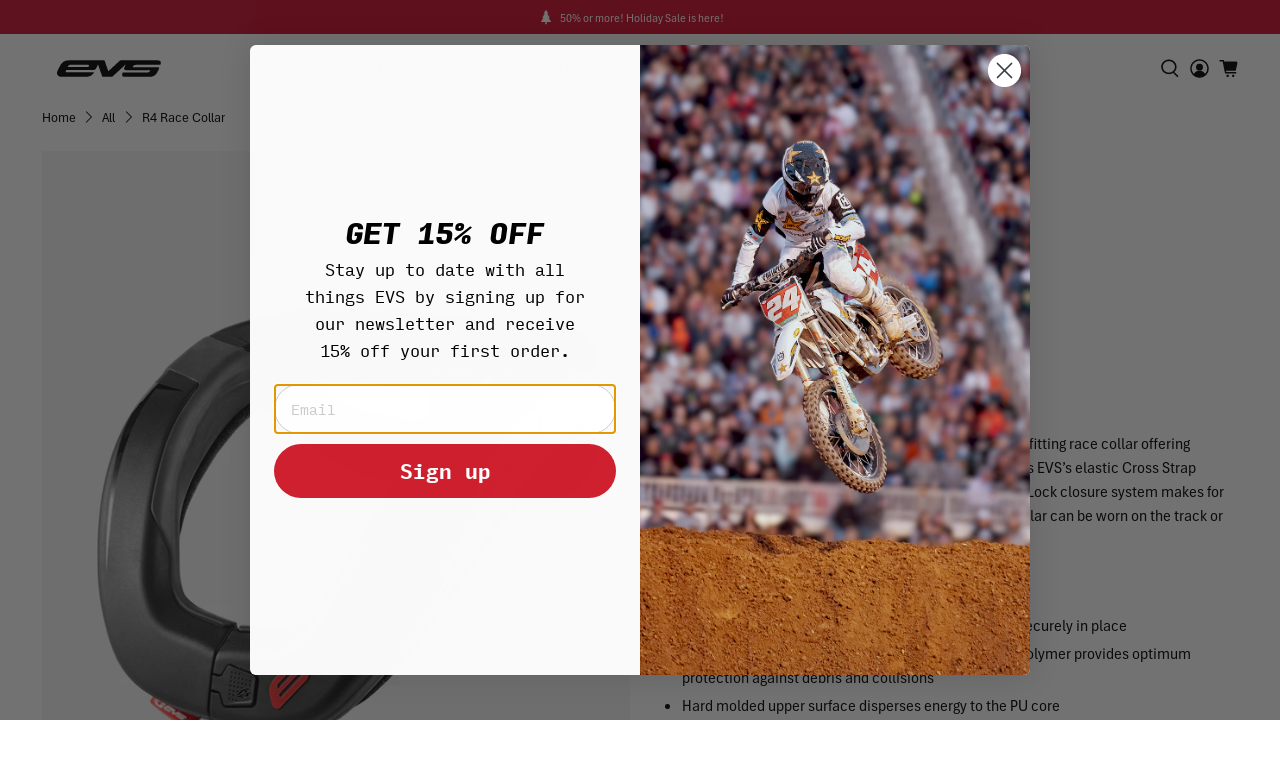

--- FILE ---
content_type: text/css;charset=utf-8
request_url: https://use.typekit.net/fqw8kvo.css
body_size: 983
content:
/*
 * The Typekit service used to deliver this font or fonts for use on websites
 * is provided by Adobe and is subject to these Terms of Use
 * http://www.adobe.com/products/eulas/tou_typekit. For font license
 * information, see the list below.
 *
 * aptos-narrow:
 *   - http://typekit.com/eulas/000000000000000077559f72
 *   - http://typekit.com/eulas/000000000000000077559f73
 * input-mono:
 *   - http://typekit.com/eulas/00000000000000007735b110
 *   - http://typekit.com/eulas/00000000000000007735b11b
 *   - http://typekit.com/eulas/00000000000000007735b123
 *   - http://typekit.com/eulas/00000000000000007735b127
 *   - http://typekit.com/eulas/00000000000000007735b12a
 *   - http://typekit.com/eulas/00000000000000007735b12f
 *   - http://typekit.com/eulas/00000000000000007735b134
 * input-mono-condensed:
 *   - http://typekit.com/eulas/00000000000000007735b115
 *   - http://typekit.com/eulas/00000000000000007735b11a
 *   - http://typekit.com/eulas/00000000000000007735b126
 *   - http://typekit.com/eulas/00000000000000007735b136
 *
 * © 2009-2025 Adobe Systems Incorporated. All Rights Reserved.
 */
/*{"last_published":"2025-12-15 22:17:30 UTC"}*/

@import url("https://p.typekit.net/p.css?s=1&k=fqw8kvo&ht=tk&f=30495.30497.30499.30500.30501.30502.30503.30523.30524.30527.30531.60202.60204&a=96186848&app=typekit&e=css");

@font-face {
font-family:"input-mono";
src:url("https://use.typekit.net/af/17550f/00000000000000007735b110/31/l?primer=7cdcb44be4a7db8877ffa5c0007b8dd865b3bbc383831fe2ea177f62257a9191&fvd=n3&v=3") format("woff2"),url("https://use.typekit.net/af/17550f/00000000000000007735b110/31/d?primer=7cdcb44be4a7db8877ffa5c0007b8dd865b3bbc383831fe2ea177f62257a9191&fvd=n3&v=3") format("woff"),url("https://use.typekit.net/af/17550f/00000000000000007735b110/31/a?primer=7cdcb44be4a7db8877ffa5c0007b8dd865b3bbc383831fe2ea177f62257a9191&fvd=n3&v=3") format("opentype");
font-display:auto;font-style:normal;font-weight:300;font-stretch:normal;
}

@font-face {
font-family:"input-mono";
src:url("https://use.typekit.net/af/47fe32/00000000000000007735b11b/31/l?primer=7cdcb44be4a7db8877ffa5c0007b8dd865b3bbc383831fe2ea177f62257a9191&fvd=n4&v=3") format("woff2"),url("https://use.typekit.net/af/47fe32/00000000000000007735b11b/31/d?primer=7cdcb44be4a7db8877ffa5c0007b8dd865b3bbc383831fe2ea177f62257a9191&fvd=n4&v=3") format("woff"),url("https://use.typekit.net/af/47fe32/00000000000000007735b11b/31/a?primer=7cdcb44be4a7db8877ffa5c0007b8dd865b3bbc383831fe2ea177f62257a9191&fvd=n4&v=3") format("opentype");
font-display:auto;font-style:normal;font-weight:400;font-stretch:normal;
}

@font-face {
font-family:"input-mono";
src:url("https://use.typekit.net/af/a0f83f/00000000000000007735b123/31/l?primer=7cdcb44be4a7db8877ffa5c0007b8dd865b3bbc383831fe2ea177f62257a9191&fvd=n5&v=3") format("woff2"),url("https://use.typekit.net/af/a0f83f/00000000000000007735b123/31/d?primer=7cdcb44be4a7db8877ffa5c0007b8dd865b3bbc383831fe2ea177f62257a9191&fvd=n5&v=3") format("woff"),url("https://use.typekit.net/af/a0f83f/00000000000000007735b123/31/a?primer=7cdcb44be4a7db8877ffa5c0007b8dd865b3bbc383831fe2ea177f62257a9191&fvd=n5&v=3") format("opentype");
font-display:auto;font-style:normal;font-weight:500;font-stretch:normal;
}

@font-face {
font-family:"input-mono";
src:url("https://use.typekit.net/af/892bff/00000000000000007735b127/31/l?primer=7cdcb44be4a7db8877ffa5c0007b8dd865b3bbc383831fe2ea177f62257a9191&fvd=i7&v=3") format("woff2"),url("https://use.typekit.net/af/892bff/00000000000000007735b127/31/d?primer=7cdcb44be4a7db8877ffa5c0007b8dd865b3bbc383831fe2ea177f62257a9191&fvd=i7&v=3") format("woff"),url("https://use.typekit.net/af/892bff/00000000000000007735b127/31/a?primer=7cdcb44be4a7db8877ffa5c0007b8dd865b3bbc383831fe2ea177f62257a9191&fvd=i7&v=3") format("opentype");
font-display:auto;font-style:italic;font-weight:700;font-stretch:normal;
}

@font-face {
font-family:"input-mono";
src:url("https://use.typekit.net/af/92ec63/00000000000000007735b12a/31/l?primer=7cdcb44be4a7db8877ffa5c0007b8dd865b3bbc383831fe2ea177f62257a9191&fvd=n7&v=3") format("woff2"),url("https://use.typekit.net/af/92ec63/00000000000000007735b12a/31/d?primer=7cdcb44be4a7db8877ffa5c0007b8dd865b3bbc383831fe2ea177f62257a9191&fvd=n7&v=3") format("woff"),url("https://use.typekit.net/af/92ec63/00000000000000007735b12a/31/a?primer=7cdcb44be4a7db8877ffa5c0007b8dd865b3bbc383831fe2ea177f62257a9191&fvd=n7&v=3") format("opentype");
font-display:auto;font-style:normal;font-weight:700;font-stretch:normal;
}

@font-face {
font-family:"input-mono";
src:url("https://use.typekit.net/af/5017cd/00000000000000007735b12f/31/l?primer=7cdcb44be4a7db8877ffa5c0007b8dd865b3bbc383831fe2ea177f62257a9191&fvd=n8&v=3") format("woff2"),url("https://use.typekit.net/af/5017cd/00000000000000007735b12f/31/d?primer=7cdcb44be4a7db8877ffa5c0007b8dd865b3bbc383831fe2ea177f62257a9191&fvd=n8&v=3") format("woff"),url("https://use.typekit.net/af/5017cd/00000000000000007735b12f/31/a?primer=7cdcb44be4a7db8877ffa5c0007b8dd865b3bbc383831fe2ea177f62257a9191&fvd=n8&v=3") format("opentype");
font-display:auto;font-style:normal;font-weight:800;font-stretch:normal;
}

@font-face {
font-family:"input-mono";
src:url("https://use.typekit.net/af/2a40ff/00000000000000007735b134/31/l?primer=7cdcb44be4a7db8877ffa5c0007b8dd865b3bbc383831fe2ea177f62257a9191&fvd=i8&v=3") format("woff2"),url("https://use.typekit.net/af/2a40ff/00000000000000007735b134/31/d?primer=7cdcb44be4a7db8877ffa5c0007b8dd865b3bbc383831fe2ea177f62257a9191&fvd=i8&v=3") format("woff"),url("https://use.typekit.net/af/2a40ff/00000000000000007735b134/31/a?primer=7cdcb44be4a7db8877ffa5c0007b8dd865b3bbc383831fe2ea177f62257a9191&fvd=i8&v=3") format("opentype");
font-display:auto;font-style:italic;font-weight:800;font-stretch:normal;
}

@font-face {
font-family:"input-mono-condensed";
src:url("https://use.typekit.net/af/ca123e/00000000000000007735b115/31/l?primer=7fa3915bdafdf03041871920a205bef951d72bf64dd4c4460fb992e3ecc3a862&fvd=n3&v=3") format("woff2"),url("https://use.typekit.net/af/ca123e/00000000000000007735b115/31/d?primer=7fa3915bdafdf03041871920a205bef951d72bf64dd4c4460fb992e3ecc3a862&fvd=n3&v=3") format("woff"),url("https://use.typekit.net/af/ca123e/00000000000000007735b115/31/a?primer=7fa3915bdafdf03041871920a205bef951d72bf64dd4c4460fb992e3ecc3a862&fvd=n3&v=3") format("opentype");
font-display:auto;font-style:normal;font-weight:300;font-stretch:normal;
}

@font-face {
font-family:"input-mono-condensed";
src:url("https://use.typekit.net/af/01b29b/00000000000000007735b11a/31/l?primer=7fa3915bdafdf03041871920a205bef951d72bf64dd4c4460fb992e3ecc3a862&fvd=n4&v=3") format("woff2"),url("https://use.typekit.net/af/01b29b/00000000000000007735b11a/31/d?primer=7fa3915bdafdf03041871920a205bef951d72bf64dd4c4460fb992e3ecc3a862&fvd=n4&v=3") format("woff"),url("https://use.typekit.net/af/01b29b/00000000000000007735b11a/31/a?primer=7fa3915bdafdf03041871920a205bef951d72bf64dd4c4460fb992e3ecc3a862&fvd=n4&v=3") format("opentype");
font-display:auto;font-style:normal;font-weight:400;font-stretch:normal;
}

@font-face {
font-family:"input-mono-condensed";
src:url("https://use.typekit.net/af/b0f982/00000000000000007735b126/31/l?primer=7fa3915bdafdf03041871920a205bef951d72bf64dd4c4460fb992e3ecc3a862&fvd=n5&v=3") format("woff2"),url("https://use.typekit.net/af/b0f982/00000000000000007735b126/31/d?primer=7fa3915bdafdf03041871920a205bef951d72bf64dd4c4460fb992e3ecc3a862&fvd=n5&v=3") format("woff"),url("https://use.typekit.net/af/b0f982/00000000000000007735b126/31/a?primer=7fa3915bdafdf03041871920a205bef951d72bf64dd4c4460fb992e3ecc3a862&fvd=n5&v=3") format("opentype");
font-display:auto;font-style:normal;font-weight:500;font-stretch:normal;
}

@font-face {
font-family:"input-mono-condensed";
src:url("https://use.typekit.net/af/ef1410/00000000000000007735b136/31/l?primer=7fa3915bdafdf03041871920a205bef951d72bf64dd4c4460fb992e3ecc3a862&fvd=i8&v=3") format("woff2"),url("https://use.typekit.net/af/ef1410/00000000000000007735b136/31/d?primer=7fa3915bdafdf03041871920a205bef951d72bf64dd4c4460fb992e3ecc3a862&fvd=i8&v=3") format("woff"),url("https://use.typekit.net/af/ef1410/00000000000000007735b136/31/a?primer=7fa3915bdafdf03041871920a205bef951d72bf64dd4c4460fb992e3ecc3a862&fvd=i8&v=3") format("opentype");
font-display:auto;font-style:italic;font-weight:800;font-stretch:normal;
}

@font-face {
font-family:"aptos-narrow";
src:url("https://use.typekit.net/af/1240d9/000000000000000077559f72/31/l?subset_id=2&fvd=n7&v=3") format("woff2"),url("https://use.typekit.net/af/1240d9/000000000000000077559f72/31/d?subset_id=2&fvd=n7&v=3") format("woff"),url("https://use.typekit.net/af/1240d9/000000000000000077559f72/31/a?subset_id=2&fvd=n7&v=3") format("opentype");
font-display:auto;font-style:normal;font-weight:700;font-stretch:normal;
}

@font-face {
font-family:"aptos-narrow";
src:url("https://use.typekit.net/af/678656/000000000000000077559f73/31/l?primer=7cdcb44be4a7db8877ffa5c0007b8dd865b3bbc383831fe2ea177f62257a9191&fvd=n4&v=3") format("woff2"),url("https://use.typekit.net/af/678656/000000000000000077559f73/31/d?primer=7cdcb44be4a7db8877ffa5c0007b8dd865b3bbc383831fe2ea177f62257a9191&fvd=n4&v=3") format("woff"),url("https://use.typekit.net/af/678656/000000000000000077559f73/31/a?primer=7cdcb44be4a7db8877ffa5c0007b8dd865b3bbc383831fe2ea177f62257a9191&fvd=n4&v=3") format("opentype");
font-display:auto;font-style:normal;font-weight:400;font-stretch:normal;
}

.tk-input-mono { font-family: "input-mono",monospace; }
.tk-input-mono-condensed { font-family: "input-mono-condensed",monospace; }
.tk-aptos-narrow { font-family: "aptos-narrow",sans-serif; }


--- FILE ---
content_type: text/css
request_url: https://www.evs-sports.com/cdn/shop/t/44/assets/bold-csp-custom.css?v=57192837131517800851734521860
body_size: -655
content:
.money-details, .pre-money {
  display: inline !important;
}

--- FILE ---
content_type: text/css
request_url: https://www.evs-sports.com/cdn/shop/t/44/assets/idme-theme-style.css?v=162567808133804753711734521862
body_size: -674
content:
.cart__ctas {
  flex-direction: column-reverse;
}

--- FILE ---
content_type: text/css;charset=utf-8
request_url: https://use.typekit.net/xtc3swr.css
body_size: 435
content:
/*
 * The Typekit service used to deliver this font or fonts for use on websites
 * is provided by Adobe and is subject to these Terms of Use
 * http://www.adobe.com/products/eulas/tou_typekit. For font license
 * information, see the list below.
 *
 * aptos-narrow:
 *   - http://typekit.com/eulas/000000000000000077559f72
 *   - http://typekit.com/eulas/000000000000000077559f73
 *
 * © 2009-2025 Adobe Systems Incorporated. All Rights Reserved.
 */
/*{"last_published":"2025-10-16 19:40:32 UTC"}*/

@import url("https://p.typekit.net/p.css?s=1&k=xtc3swr&ht=tk&f=60202.60204&a=96186848&app=typekit&e=css");

@font-face {
font-family:"aptos-narrow";
src:url("https://use.typekit.net/af/1240d9/000000000000000077559f72/31/l?subset_id=2&fvd=n7&v=3") format("woff2"),url("https://use.typekit.net/af/1240d9/000000000000000077559f72/31/d?subset_id=2&fvd=n7&v=3") format("woff"),url("https://use.typekit.net/af/1240d9/000000000000000077559f72/31/a?subset_id=2&fvd=n7&v=3") format("opentype");
font-display:auto;font-style:normal;font-weight:700;font-stretch:normal;
}

@font-face {
font-family:"aptos-narrow";
src:url("https://use.typekit.net/af/678656/000000000000000077559f73/31/l?primer=7cdcb44be4a7db8877ffa5c0007b8dd865b3bbc383831fe2ea177f62257a9191&fvd=n4&v=3") format("woff2"),url("https://use.typekit.net/af/678656/000000000000000077559f73/31/d?primer=7cdcb44be4a7db8877ffa5c0007b8dd865b3bbc383831fe2ea177f62257a9191&fvd=n4&v=3") format("woff"),url("https://use.typekit.net/af/678656/000000000000000077559f73/31/a?primer=7cdcb44be4a7db8877ffa5c0007b8dd865b3bbc383831fe2ea177f62257a9191&fvd=n4&v=3") format("opentype");
font-display:auto;font-style:normal;font-weight:400;font-stretch:normal;
}

.tk-aptos-narrow { font-family: "aptos-narrow",sans-serif; }


--- FILE ---
content_type: image/svg+xml
request_url: https://www.evs-sports.com/cdn/shop/files/evs_logo_200x.svg?v=1734282228
body_size: -155
content:
<svg viewBox="0 0 600 200" version="1.1" xmlns="http://www.w3.org/2000/svg" id="Layer_1">
  
  <path d="M579.5,79.4s0,0,0,0h.3s5-9.8,2.2-15.7c-2.6-5.6-7.2-8.2-17.3-8.2h-199.4c-3-.2-5.8,1-8,3l-61,55.6-20-56.7c-.4-1.2-1.5-2-2.8-2H84.5c-16.2-.2-32.8,1.9-45.9,20-3.8,5.3-19,34.2-21.4,42.1-4.9,15.9,8.7,26.1,23.2,26.1h135.3c32.9.1,42.8-23.9,42.8-23.9H69.4c-5.2-.1-6.2-4.3-5.2-6.4,1-2.3,2.7-5.6,2.7-5.6h146.3c7.9.1,14.6-4.8,17.6-10.9,2.3-4.7,9.2-19.1,9.2-19.1l22.3,62.1c.9,2.4,3.1,4,5.6,4h44.9c3,0,5.8-1.1,8-3.1l71.6-64.9-8.8,18c-3.5,6.8-2,14.3,9.4,14.3s132.1,0,132.1,0c-4.2,11.1-9.1,11.9-13.9,11.9h-136.1c0-.1-12.5,23.9,9.5,23.9h140.5c18.7.1,29.3-12.2,32.9-16.3,3.7-4.1,11.4-19.6,14.4-26,2.9-6.4.3-9.8-5.7-9.8h-137.1c0-.1,1.6-4.6,4.1-7.6,2.6-3,7.8-4.6,13.5-4.6h132.3ZM190.4,85c-1.5,3.7-3.2,6.2-3.2,6.2h-112.8c0,0,1.2-2,2.5-4,2.4-3.6,6.1-8.1,12.7-8.1h96.3c3.2,0,6,2.3,4.5,6Z"></path>
</svg>

--- FILE ---
content_type: text/javascript
request_url: https://www.evs-sports.com/cdn/shop/t/44/assets/idme-theme-template.js?v=40430244444500938471734521862
body_size: -162
content:
(function(){var cartContainer=document.getElementById("CartContainer"),checkouts=document.getElementsByClassName("order-summary__section--discount"),checkout=checkouts[checkouts.length-1],idme='<div class="idme">\n    <div class="idme-shopify">\n      <p class=\'idme-btn-affinity\'>Government Employees, Hospital Employees, Medical Providers, Military, Nurses, First Responders, Students, and Teachers receive 25% off</p>\n      <a class="idme-btn-unify" href="javascript:void(0)" onclick="idmePopUp()">\n        <img src="https://s3.amazonaws.com/idme/developer/idme-buttons/assets/img/verify.svg" alt="ID.me" style="height:42px"/>\n      </a>\n    </div>\n  </div>';checkout&&checkout.insertAdjacentHTML("afterend",idme)})();function idmePopUp(){var body=document.body,html=document.documentElement,height=Math.max(body.scrollHeight,body.offsetHeight,html.clientHeight,html.scrollHeight,html.offsetHeight),width=Math.max(body.scrollWidth,body.offsetWidth,html.clientWidth,html.scrollWidth,html.offsetWidth),top=(height-780)/4,left=(width-800)/2;window.open("https://discountify.id.me/oauth/checkpoint/evs-sports","","scrollbars=yes,menubar=no,status=no,location=no,toolbar=no,width=800,height=780,top="+top+",left="+left)}var urlParams=new URLSearchParams(window.location.search);urlParams.get("popup")&&(window.opener?(window.opener.location.href="https://evs-sports.myshopify.com/checkout",window.close()):window.location.href="https://evs-sports.myshopify.com/checkout"),urlParams.get("error")&&window.close();
//# sourceMappingURL=/cdn/shop/t/44/assets/idme-theme-template.js.map?v=40430244444500938471734521862


--- FILE ---
content_type: text/plain; charset=utf-8
request_url: https://api.config-security.com/first?host=evs-sports.myshopify.com&plat=SHOPIFY
body_size: 49084
content:
function a0_0x41e4(u,n){var _=a0_0x4501();return(a0_0x41e4=function(n,r){var x=_[n-=409],t=(void 0===a0_0x41e4.EOCXHq&&(a0_0x41e4.INYFlV=function(n){for(var r,x,t="",e="",u=0,_=0;x=n.charAt(_++);~x&&(r=u%4?64*r+x:x,u++%4&&(t+=String.fromCharCode(255&r>>(-2*u&6)))))x="abcdefghijklmnopqrstuvwxyzABCDEFGHIJKLMNOPQRSTUVWXYZ0123456789+/=".indexOf(x);for(var i=0,c=t.length;i<c;i++)e+="%"+("00"+t.charCodeAt(i).toString(16)).slice(-2);return decodeURIComponent(e)},u=arguments,a0_0x41e4.EOCXHq=!0),_[0]),t=n+t,e=u[t];return e?x=e:(x=a0_0x41e4.INYFlV(x),u[t]=x),x})(u,n)}!function(){for(var n=a0_0x41e4,r=a0_0x4501();;)try{if(978306==-parseInt(n(707))*(-parseInt(n(1087))/2)+parseInt(n(1267))/3*(-parseInt(n(1503))/4)+parseInt(n(1495))/5*(-parseInt(n(420))/6)+parseInt(n(438))/7+parseInt(n(839))/8*(parseInt(n(991))/9)+-parseInt(n(448))/10+parseInt(n(460))/11)break;r.push(r.shift())}catch(n){r.push(r.shift())}}();var __TriplePrintJS__=function(_0x344e7d){"use strict";var _0x305591=a0_0x41e4,_0x487247={BvFvB:function(n,r){return n+r},wIvdd:function(n,r){return n+r},MTzqn:function(n,r){return n==r},AeEVo:_0x305591(1206),MKDTY:function(n,r){return n==r},ANYtP:_0x305591(1253),nmUTE:function(n,r){return n(r)},aVTTI:function(n,r){return n+r},BRPaK:function(n,r){return n-r},eKgQl:_0x305591(736),xfXsP:_0x305591(1355),HnnSe:function(n,r){return n(r)},bhNXh:function(n,r){return n<r},NqWYD:function(n,r){return n(r)},rHbib:function(n,r){return n===r},bfZkM:function(n,r){return n===r},FCNFe:function(n,r,x){return n(r,x)},zZQXp:function(n,r){return n===r},mqGia:function(n,r){return n+r},MVTUH:function(n,r){return n===r},ASeKs:function(n,r,x,t,e){return n(r,x,t,e)},eIRcf:_0x305591(701),PBSeJ:_0x305591(887),JRGrP:_0x305591(728),wyoSz:function(n,r){return n!=r},AVtxk:_0x305591(1201),ADEdg:function(n,r){return r<=n},wFtnF:_0x305591(849),XQxeL:function(n,r){return n in r},Pxyqz:function(n,r){return n in r},uUvnZ:function(n,r){return r<=n},BcdYk:function(n){return n()},BrDLZ:function(n,r,x){return n(r,x)},LLLOy:function(n,r,x,t,e){return n(r,x,t,e)},bCgii:function(n,r){return n!==r},KcsSD:function(n,r,x,t,e){return n(r,x,t,e)},ddvTi:_0x305591(1494),pMEzs:_0x305591(694),KxPmB:_0x305591(766),WOwwa:_0x305591(859),VznWA:_0x305591(695),zsKls:function(n,r){return n!==r},AgRGK:function(n,r){return n!==r},SXDlc:function(n,r){return n===r},rsGMa:_0x305591(1481),rilyq:_0x305591(440),iCmCA:_0x305591(981),VniQm:_0x305591(1268),DjIyt:_0x305591(1426),ytDHn:function(n,r){return n==r},yqSbJ:_0x305591(1353),doTsO:function(n,r){return n<r},UVtZa:_0x305591(944),mHcUq:_0x305591(1423),jewdR:function(n,r,x,t,e){return n(r,x,t,e)},FTCLx:_0x305591(1220),fjTUy:function(n,r,x,t,e){return n(r,x,t,e)},cXasr:function(n,r){return n||r},ZDlmd:_0x305591(915),FsWHG:_0x305591(683),TsiBG:_0x305591(786),JVhAu:function(n,r,x,t,e){return n(r,x,t,e)},XcXvo:function(n,r){return n===r},xxpDN:_0x305591(1431),jmmom:_0x305591(473),ZExFu:function(n,r){return n===r},DSBBU:function(n,r){return n<r},PwisA:function(n,r){return n(r)},dSYZP:function(n,r,x,t,e){return n(r,x,t,e)},QbMEF:function(n,r){return n==r},xgSGA:_0x305591(1188),vbOBU:function(n,r,x){return n(r,x)},gvnaF:_0x305591(1293),smzVo:_0x305591(1295),xXphR:_0x305591(1419),MDmcl:_0x305591(1286)},_0x843e9e=function(n,r){var e=_0x305591,x={};return x[e(513)]=[],(_0x843e9e=Object[e(838)]||(x instanceof Array?function(n,r){n[e(513)]=r}:function(n,r){var x,t=e;for(x in r)Object[t(1438)][t(628)][t(1183)](r,x)&&(n[x]=r[x])}))(n,r)};function _0x54b531(n,r){var x=_0x305591;if(x(1206)!=typeof r&&null!==r)throw new TypeError(_0x487247[x(1063)](_0x487247[x(1172)](x(889),String(r)),x(1349)));function t(){this[x(842)]=n}_0x843e9e(n,r),n[x(1438)]=null===r?Object[x(604)](r):(t[x(1438)]=r[x(1438)],new t)}var _0x8fe62c=function(){var _=_0x305591;return(_0x8fe62c=Object[_(738)]||function(n){for(var r,x=_,t=1,e=arguments[x(1258)];t<e;t++)for(var u in r=arguments[t])Object[x(1438)][x(628)][x(1183)](r,u)&&(n[u]=r[u]);return n})[_(1390)](this,arguments)};function _0x2ac9ae(r,i,c,a){return new(c=c||Promise)(function(t,x){var n=a0_0x41e4;function e(n){var r=a0_0x41e4;try{_(a[r(691)](n))}catch(n){x(n)}}function u(n){var r=a0_0x41e4;try{_(a[r(499)](n))}catch(n){x(n)}}function _(n){var r,x=a0_0x41e4;n[x(670)]?t(n[x(993)]):((r=n[x(993)])instanceof c?r:new c(function(n){n(r)}))[x(1130)](e,u)}_((a=a[n(1390)](r,i||[]))[n(691)]())})}function _0x3eab40(_,i){var c,a,f,n=_0x305591,r={},x=(r[n(492)]=function(n,r){return n&r},r),v={label:0,sent:function(){if(x[n(492)](1,f[0]))throw f[1];return f[1]},trys:[],ops:[]},o=Object[n(604)]((_0x487247[n(758)](n(1206),typeof Iterator)?Iterator:Object)[n(1438)]);return o[n(691)]=t(0),o[n(499)]=t(1),o[n(1222)]=t(2),_0x487247[n(758)](_0x487247[n(1297)],typeof Symbol)&&(o[Symbol[n(505)]]=function(){return this}),o;function t(x){return function(n){var e=a0_0x41e4,r={},u=(r[e(1314)]=function(n,r){return n<r},r[e(903)]=function(n,r){return n<r},r);return function(r){var x=e;if(c)throw new TypeError(x(1119));for(;o&&(r[o=0]&&(v=0)),v;)try{if(x(503)===x(1397))return _0x14aaab(this,function(n){return[2,""+_0x3931d3[x(1261)]()]});if(c=1,a&&(f=2&r[0]?a[x(1222)]:r[0]?a[x(499)]||((f=a[x(1222)])&&f[x(1183)](a),0):a[x(691)])&&!(f=f[x(1183)](a,r[1]))[x(670)])return f;switch(a=0,(r=f?[2&r[0],f[x(993)]]:r)[0]){case 0:case 1:f=r;break;case 4:var n={};return n[x(993)]=r[1],n[x(670)]=!1,v[x(1498)]++,n;case 5:v[x(1498)]++,a=r[1],r=[0];continue;case 7:r=v[x(724)][x(813)](),v[x(804)][x(813)]();continue;default:if(!((f=0<(f=v[x(804)])[x(1258)]&&f[f[x(1258)]-1])||6!==r[0]&&2!==r[0])){v=0;continue}if(3===r[0]&&(!f||r[1]>f[0]&&u[x(1314)](r[1],f[3]))){if(x(626)!==x(548)){v[x(1498)]=r[1];break}_0x1b6d89()&&_0x4760ff[x(1476)](_0xbceba0())}if(6===r[0]&&v[x(1498)]<f[1])v[x(1498)]=f[1],f=r;else{if(!f||!u[x(903)](v[x(1498)],f[2])){f[2]&&v[x(724)][x(813)](),v[x(804)][x(813)]();continue}v[x(1498)]=f[2],v[x(724)][x(1275)](r)}}r=i[x(1183)](_,v)}catch(n){r=[6,n],a=0}finally{c=f=0}if(5&r[0])throw r[1];var t={};return t[x(993)]=r[0]?r[1]:void 0,t[x(670)]=!0,t}([x,n])}}}function _0x5bd08f(n){var r=_0x305591,x=r(1206)==typeof Symbol&&Symbol[r(505)],t=x&&n[x],e=0;if(t)return t[r(1183)](n);if(n&&_0x487247[r(1256)](r(518),typeof n[r(1258)]))return{next:function(){return{value:(n=n&&e>=n[r(1258)]?void 0:n)&&n[e++],done:!n}}};throw new TypeError(r(x?1386:1060))}function _0x515ca8(n,r){var x=_0x305591;if(_0x487247[x(967)]!==x(1253)){let n="";for(;_0x5a8023;){var t=_0x296bcd%_0x4115c0;n=_0x2252d2[t]+n,_0x3df510=(_0x3d2a82-t)/_0x1fff71}return n}var e=x(1206)==typeof Symbol&&n[Symbol[x(505)]];if(!e)return n;var u,_,i=e[x(1183)](n),c=[];try{for(;(void 0===r||0<r--)&&!(u=i[x(691)]())[x(670)];)c[x(1275)](u[x(993)])}catch(n){var a={};a[x(893)]=n,_=a}finally{try{u&&!u[x(670)]&&(e=i[x(1222)])&&e[x(1183)](i)}finally{if(_)throw _[x(893)]}}return c}function _0xf40c5b(n,r,x){var t=_0x305591;if(x||2===arguments[t(1258)])for(var e,u=0,_=r[t(1258)];u<_;u++)!e&&u in r||((e=e||Array[t(1438)][t(1210)][t(1183)](r,0,u))[u]=r[u]);return n[t(1070)](e||Array[t(1438)][t(1210)][t(1183)](r))}_0x305591(1206)==typeof SuppressedError&&SuppressedError;var _0x321fed=_0x305591(1118);function _0x20dd39(n){var r=_0x305591,x=(void 0===n&&(n=""),localStorage[r(705)](_0x321fed)||""),t=_0x3d9fb4(n)&&_0x487247[r(653)](_0x3d9fb4,_0x487247[r(922)](_0x321fed,"="))&&_0x4d8190();return n&&x||t?x[r(1096)](",")[r(881)](n)||t:!!x}function _0x3d9fb4(n,r){var x=_0x305591;return(r||location[x(1015)])[x(881)](n)}var _0x3932ea=[_0x305591(453),_0x305591(1464)];function _0x4d8190(r){return _0x3932ea[_0x305591(794)](function(n){return _0x3d9fb4(n,r)})}function _0x4ec3c4(){return localStorage[_0x305591(844)]}var _0x5658aa=_0x305591(721)!=typeof globalThis?globalThis:_0x305591(721)!=typeof window?window:_0x305591(721)!=typeof global?global:_0x305591(721)!=typeof self?self:{},_0x3bc809={},_0x5aca30={},_0x28664f=(!function(e){var u=_0x305591,n={};n[u(993)]=!0,Object[u(1056)](e,_0x487247[u(876)],n),e[u(429)]=e[u(634)]=e[u(1381)]=void 0,e[u(1381)]=u(864);const _=e[u(1381)][u(646)](/[^A-Za-z0-9]/gm,"")[u(1210)](0,62),i=_[u(1258)],c=(e[u(634)]=function(n){var r=u;let x="";for(;n;){var t=n%i;x=_0x487247[r(922)](_[t],x),n=_0x487247[r(878)](n,t)/i}return x},e[u(1381)][u(1258)]);e[u(429)]=function(n){var r=u;if(0===n)return e[r(1381)][0];let x="";for(;n;){var t=n%c;x=e[r(1381)][t]+x,n=(n-t)/c}return x}}(_0x5aca30),{});function _0x4cc226(n){return(_0x3d721f(Math[_0x305591(909)](8121,n))+28411)%134456}function _0x3d721f(n){var r=_0x305591,x={};x[r(1435)]=_0x487247[r(1121)];return r(1270)===r(463)?null==(x=_0x24503a[r(697)](x[r(1435)])[0])?void 0:x[r(1283)]:n<0?4294967295+n+1:n}var _0x5b4118={};_0x5b4118[_0x305591(993)]=!0,Object[_0x305591(1056)](_0x28664f,_0x305591(736),_0x5b4118),_0x28664f[_0x305591(1099)]=void 0;const _0x12b6ae=10;function _0x541d86(t){var e=_0x305591,r={};r[e(951)]="",r[e(596)]="",r[e(622)]="",r[e(622)]=e(893);if(null===t)return console[e(1476)](e(706)+t+e(1306)),r;try{var n=t[e(1210)](0,9),u=_0x487247[e(653)](parseInt,n),_=t[e(1210)](9);let r=u,x="";for(let n=0;n<_[e(1258)];++n){var i=(r=_0x4cc226(r))%_0x12b6ae;x+=String[e(751)](_[e(815)](n)-i)}var c={};return c[e(951)]=u,c[e(596)]=_,c[e(622)]=x,c}catch(n){return console[e(893)](e(706)+t+e(831),n[e(1091)]),r}}_0x28664f[_0x305591(1099)]=_0x541d86;var _0x21ced4={};function _0x527890(){var n=_0x305591;return n(468)===process[n(727)][n(650)]}var _0x48e82e={},_0x4fa1e6=(_0x48e82e[_0x305591(993)]=!0,Object[_0x305591(1056)](_0x21ced4,_0x305591(736),_0x48e82e),_0x21ced4[_0x305591(1175)]=void 0,_0x21ced4[_0x305591(1175)]=_0x527890,{});function _0x200a8a(n,r=":"){var x=_0x305591,t={};t[x(527)]=function(n,r){return n===r},t[x(907)]=x(683),t[x(1243)]=x(426);if(x(593)!==x(1029))return n[x(1096)]("")[x(856)](n=>n[x(815)](0)[x(955)](16))[x(1193)](r);n=_0x5015b2(_0x3d6a64[x(993)],2),r=n[0],n=n[1];x(426)!=typeof r&&_0x2aa1cd[x(1275)](x(915)[x(1070)](r,x(1220))),(t[x(527)](0,r[x(1258)])||40<r[x(1258)])&&_0x2acf32[x(1275)](x(915)[x(1070)](r,t[x(907)])),t[x(1243)]!=typeof n&&x(518)!=typeof n&&x(777)!=typeof n&&_0xbbb8b7[x(1275)](x(1054)[x(1070)](r,x(754))),100<""[x(1070)](n)[x(1258)]&&_0x2c1674[x(1275)](x(1054)[x(1070)](r,x(1331)))}function _0x141b4f(n,r=":"){var x=_0x305591;return n[x(1096)](r)[x(856)](n=>String[x(751)](parseInt(n,16)))[x(1193)]("")}var _0x53393d={},_0x1862ba=(_0x53393d[_0x305591(993)]=!0,Object[_0x305591(1056)](_0x4fa1e6,_0x305591(736),_0x53393d),_0x4fa1e6[_0x305591(1182)]=_0x4fa1e6[_0x305591(747)]=void 0,_0x4fa1e6[_0x305591(747)]=_0x200a8a,_0x4fa1e6[_0x305591(1182)]=_0x141b4f,{}),_0x58e631={},_0xef00c6={};_0xef00c6[_0x305591(993)]=!0,Object[_0x305591(1056)](_0x58e631,_0x305591(736),_0xef00c6),_0x58e631[_0x305591(884)]=_0x58e631[_0x305591(418)]=_0x58e631[_0x305591(544)]=_0x58e631[_0x305591(1332)]=void 0;const _0xdc1437=_0x5aca30;function _0x50d837(n,r){var x=_0x305591;const t=_0x487247[x(1125)](Array,r)[x(1348)](1981),e=(n,r)=>n&2**r-1,u=(n,r)=>(n=(n+=r)+(n<<10))^n>>6;let _=n[x(1258)];for(;_--;){var i=_%r;t[i]=u(t[i],n[x(815)](_))}for(let n=r-1;0<=n;--n)for(_=1;_<r;++_)t[_]=u(t[_],t[n]),t[n]=u(t[n],t[_]);return 1==t[x(1258)]?[e(t[0],32)]:t[x(856)]((n,r)=>e(n,32))}_0x58e631[_0x305591(1332)]=_0x50d837;const _0x5eac53=(n,r)=>{for(var x=_0x305591;_0x487247[x(1347)](n[x(1258)],r);)n="0"+n;return n};function _0x4d64e2(n,r){var x=_0x305591;return _0x50d837(n,r)[x(856)](n=>_0x5eac53((0,_0xdc1437[x(429)])(n),5))[x(1193)]("")}function _0x5aa5ef(n,r){var x=_0x305591;return _0x50d837(n,r)[x(856)](n=>_0x5eac53(n[x(955)](36),6))[x(1193)]("")}function _0x365e64(n){return _0x4d64e2(n,6)}_0x58e631[_0x305591(544)]=_0x4d64e2,_0x58e631[_0x305591(418)]=_0x5aa5ef,_0x58e631[_0x305591(884)]=_0x365e64;var _0xe63063={};function _0x48b8ce(x){var t=_0x305591,n={},e=(n[t(486)]=function(n,r){return n|r},n[t(1421)]=function(n,r){return n>>>r},n);return()=>{var n=t,r=x+=1831565813,r=Math[n(909)](r^r>>>15,e[n(486)](1,r));return((r^=r+Math[n(909)](r^e[n(1421)](r,7),61|r))^r>>>14)>>>0}}function _0x3b8ced(n){const r=_0x48b8ce(n);return()=>r()/2**32}function _0x30f883(n=null){var r=_0x305591;return null!==n?n:Math[r(589)](Math[r(1261)]()*2**32)}var _0x56dd93={},_0x13fdf8=(_0x56dd93[_0x305591(993)]=!0,{});_0x13fdf8[_0x305591(993)]=!0,Object[_0x305591(1056)](_0xe63063,_0x305591(736),_0x56dd93),_0xe63063[_0x305591(660)]=_0xe63063[_0x305591(759)]=_0xe63063[_0x305591(1204)]=void 0,_0xe63063[_0x305591(1204)]=_0x48b8ce,_0xe63063[_0x305591(759)]=_0x3b8ced,_0xe63063[_0x305591(660)]=_0x30f883,Object[_0x305591(1056)](_0x1862ba,_0x305591(736),_0x13fdf8),_0x1862ba[_0x305591(633)]=_0x1862ba[_0x305591(533)]=_0x1862ba[_0x305591(1156)]=_0x1862ba[_0x305591(1460)]=void 0;const _0x2b0193=_0x5aca30,_0x36f4a2=_0x58e631,_0x613db7=_0xe63063,_0x1ffb94=_0x2b0193[_0x305591(1381)][_0x305591(646)](/[^A-Za-z0-9]/gm,"")[_0x305591(1210)](0,64);function _0x176194(n){var r=_0x305591;return _0x316907(n)?parseInt(n[r(1210)](0,9),36):-1}function _0x2de3d3(e=3,u=0,n=null){var _=_0x305591,r={},i=(r[_(1499)]=function(n,r){return n<r},r);const c=(0,_0x613db7[_(1204)])((0,_0x613db7[_(660)])(n));return()=>{var n=_;let r="";for(;r[n(1258)]<e;)r+=(0,_0x2b0193[n(634)])(c());let x=(u||Date[n(872)]())[n(955)](36);var t=""+(x=i[n(1499)](x[n(1258)],9)?"0"+x:x)+r[n(1210)](0,e);return t+_0x2c0772(t)}}_0x1862ba[_0x305591(1460)]=_0x176194,_0x1862ba[_0x305591(1156)]=_0x2de3d3;const _0x4305e3=2;function _0x316907(n){var r=_0x305591;return n[r(1210)](-_0x4305e3)==_0x2c0772(n[r(1210)](0,-_0x4305e3))}function _0x469c1d(n,r,x=1){var t=_0x305591;return n[t(1258)]<=r?n:n[t(1210)](0,r)+_0x2c0772(n[t(1210)](r),x)}function _0x2c0772(n,r=_0x4305e3){var x=_0x305591;return _0x487247[x(430)](_0x2dffe7,(0,_0x36f4a2[x(1332)])(n,r))}function _0x2dffe7(n){var r=_0x305591;return n[r(856)](n=>_0x1ffb94[n%_0x1ffb94[r(1258)]])[r(1193)]("")}_0x1862ba[_0x305591(533)]=_0x316907,_0x1862ba[_0x305591(633)]=_0x469c1d;var _0x2844b1={},_0x23cf6a={};_0x23cf6a[_0x305591(993)]=!0,Object[_0x305591(1056)](_0x2844b1,_0x305591(736),_0x23cf6a),_0x2844b1[_0x305591(1461)]=_0x2844b1[_0x305591(702)]=void 0;const _0x5aa284=_0x58e631,_0x3ca061=_0xe63063;let _0x2ff55c;function _0x5d4576(){return _0x2ff55c=_0x2ff55c||_0x28a331()}function _0x28a331(){var v=_0x305591,o={MfYHa:function(n,r){return n(r)},GzayP:function(n,r){return n-r},kWfCz:function(n,r){return n+r},YXaLM:function(n,r){return n<r}};const n={};function d(n){return String[a0_0x41e4(751)](n)}const e=v(575)[v(1096)](""),u=e[v(856)]((n,r)=>r[v(955)](36));function s(n,r=!1){var t=v,n=n[t(955)](36)[t(1210)](-5);return r?n:n[t(1096)]("")[t(856)](n=>{var r=t,x=u[r(737)](n),x=-1!=x&&Math[r(1261)]()<.5?e[x]:n;return Math[r(1261)]()<.5?x:x[r(1350)]()})[t(1193)]("")}function b(n,r){var x=v;return s((0,_0x5aa284[x(1332)])(n,1)[0],r)}function i(n){var r,x=v;return x(534)!==x(534)?_0x55fcca(x(422)):(r=n[x(1210)](0,-5),n=o[x(948)](c,n[x(1210)](-5)),c(b(r,!1))==n&&r)}function c(n){var x=v,n=n[x(497)]()[x(1096)]("")[x(856)](n=>{var r=x,r=e[r(737)](n);return-1!=r?u[r]:n})[x(1193)]("");return parseInt(n,36)}return n[v(1128)]=n=>i(n),n[v(1255)]=(r,n,x=!1)=>{var t,e,u,_,i=v,c=(n=n||Math[i(589)](60466174*Math[i(1261)]()),(n%=60466174)<1e5&&(n+=1e5),void 0!==n?n:1e5*Math[i(589)](Date[i(872)]()/1e5*100)+Math[i(589)](1e5*Math[i(1261)]())),a=(0,_0x3ca061[i(1204)])(c);let f="";for(let n=0;n<r[i(1258)];++n)f+=(t=r[n],e=a()%256+Math[i(1388)](n*Math.PI),_=u=void 0,(_=t[(u=i)(815)](0))<32||128<=_?t:d((o[u(507)](_,32)+e)%96+32));n=""+f+(c=s(n,x),"0"[(n=i)(966)](Math[n(896)](0,5-c[n(1258)]))+c);return o[i(985)](n,b(n,x))},n[v(1497)]=(n,r)=>{var u=v,_={bNkHP:function(n,r){return o[a0_0x41e4(630)](n,r)}},n=i(n);if(!n)return r;var r=c(n[u(1210)](-5)),n=n[u(1210)](0,-5),x={timestampNano:r,length:n[u(1258)],metrics:n},t=(0,_0x3ca061[u(1204)])(x[u(413)]);let e="";for(let n=0;n<x[u(708)][u(1258)];++n)e+=((n,r)=>{var x=u,t=n[x(815)](0);if(t<32||128<=t)return n;let e=t-32-r;for(;_[x(749)](e,0);)e+=96;return d(e+32)})(x[u(708)][n],t()%256+Math[u(1388)](n*Math.PI));return e},n}function _0x615b16(n){for(var r=_0x305591,x="",t=3;t--;){var x=_0x3bc809[r(1461)]()[r(1255)](n),e={},e=(e._=x,JSON[r(690)](e));if(_0x487247[r(710)](_0x3bc809[r(1461)]()[r(1497)](JSON[r(825)](e)._),n))break}return x}_0x2844b1[_0x305591(702)]=_0x305591(651),_0x2844b1[_0x305591(1461)]=_0x5d4576,function(n){var i=_0x305591,r={},c=(r[i(1299)]=function(n,r){return n!==r},r),e=_0x5658aa&&_0x5658aa[i(609)]||(Object[i(604)]?function(n,r,x,t){var e,u=i,_={};_[u(817)]=function(n,r){return n===r};if(!c[u(1299)](u(1057),u(1106)))return(e={})[u(439)]=_0x4b5611[u(702)]+_0xde32d5,e=e,(_0x466444[u(1217)]||null!==(_0x4d27c8=null===(_0x57fc4=_0x531f4a[u(897)])||void 0===_0x2722a6?void 0:_0x1e0806._)&&void 0!==_0xdcee46&&_0x49e9aa[u(1217)])&&(_0x2410a1[u(1313)]||null!==(_0x20c745=null===(_0xa47677=_0x4df671[u(897)])||void 0===_0x5136ee?void 0:_0x9a1676._)&&void 0!==_0x18f631&&_0x88104f[u(1313)])&&(e[u(1217)]=_0x273e2a[u(1217)]||(null===(_0x2e4e0c=null===(_0x39c346=_0xf897d7[u(897)])||_[u(817)](void 0,_0x111d22)?void 0:_0x2193f9._)||void 0===_0x20afcd?void 0:_0x39fc0c[u(1217)]),e[u(1313)]=_0x2357a0[u(1313)]||(null===(_0x4182a8=null===(_0x545d2d=_0x433b0f[u(897)])||void 0===_0x178893?void 0:_0x3ac46e._)||void 0===_0x1e7d12?void 0:_0x6d2c4[u(1313)])),e;void 0===t&&(t=x),(_=Object[u(995)](r,x))&&!(u(1176)in _?!r[u(736)]:_[u(1300)]||_[u(1095)])||(_={enumerable:!0,get:function(){return r[x]}}),Object[u(1056)](n,t,_)}:function(n,r,x,t){n[t=_0x487247[i(1041)](void 0,t)?x:t]=r[x]}),r=_0x5658aa&&_0x5658aa[i(1458)]||function(n,r){var x,t=i;for(x in n)t(781)===x||Object[t(1438)][t(628)][t(1183)](r,x)||e(r,n,x)},x={};x[i(993)]=!0,Object[i(1056)](n,i(736),x),r(_0x5aca30,n),r(_0x28664f,n),_0x487247[i(625)](r,_0x21ced4,n),r(_0x4fa1e6,n),r(_0x1862ba,n),r(_0x58e631,n),r(_0xe63063,n),r(_0x2844b1,n)}(_0x3bc809);var _0x943ec2=_0x305591(1112),_0x2e288e=_0x305591(1368),_0xa203bb=_0x305591(1327),_0x543b96=window;function _0x36cd97(n){var r=_0x305591;_0x20dd39()&&console[r(1476)](n())}function _0x5ec69a(n){var r=_0x305591;_0x4d8190()&&console[r(893)](n())}function _0x1233d0(n,r,x){var t=_0x305591,e=[];return!0===r?JSON[t(690)](n,null," "):(t(675)==r&&(r=function(n,r){var x=t;if(x(904)==typeof r&&null!==r){if(e[x(881)](r))return;e[x(1275)](r)}return r},x=x||" "),JSON[t(690)](n,r,x))}function _0x3ed5b9(n){var r=_0x305591;try{return JSON[r(825)](n||"")}catch(n){return r(814)!==r(1351)?null:(_0x47fc8e(_0x12306b[r(909)](8121,_0x353ba1))+28411)%134456}}function _0x44169d(x,t){var n=_0x305591;return Object[n(445)](x)[n(617)](function(n,r){return n[r]=t(x[r],r),n},{})}function _0x522f25(r){var x={Guppx:function(n,r,x){return n(r,x)}};return new Promise(function(n){return x[a0_0x41e4(485)](setTimeout,n,r)})}function _0x1f72c6(n){var r=_0x305591;return n[r(1084)](function(n){return n})[r(1258)]}function _0x10244a(x,t){var n=_0x305591,e={};return Object[n(445)](x)[n(937)](function(n){var r=x[n];t(r,n)&&(e[n]=r)}),e}function _0x4ace6b(n,r){var x,t=_0x305591;if(void 0===r&&(r=!0),_0x20dd39())return n;var e,u=_0x615b16(_0x1233d0(n));if(r){if(!_0x487247[t(1094)](t(1406),t(1098)))return r={setup:_0x487247[t(1257)](_0x3bc809[t(702)],u)},(n[t(1217)]||null!=(x=_0x487247[t(1251)](null,x=n[t(897)])||void 0===x?void 0:x._)&&x[t(1217)])&&(n[t(1313)]||null!=(x=null==(x=n[t(897)])?void 0:x._)&&x[t(1313)])&&(r[t(1217)]=n[t(1217)]||(null==(x=null==(x=n[t(897)])?void 0:x._)?void 0:x[t(1217)]),r[t(1313)]=n[t(1313)]||(_0x487247[t(710)](null,n=null==(x=n[t(897)])?void 0:x._)||void 0===n?void 0:n[t(1313)])),r;(e=this)[t(1296)]||this[t(1117)]++,_0x356535(function(){e[t(877)]()},1e3)}return u}function _0x48d95c(n){var r=_0x305591;return _0x3bc809[r(1461)]()[r(1497)](n[r(856)](function(n){return String[r(751)](n+32)})[r(1193)](""))||""}function _0x28db6b(t,u,_,i){var e;return void 0===_&&(_=5),_0x487247[_0x305591(547)](_0x2ac9ae,this,void 0,void 0,function(){return _0x3eab40(this,function(n){var r=a0_0x41e4;switch(n[r(1498)]){case 0:return[4,_0x499f2d()];case 1:var x={};return x[r(1187)]="",x[r(1071)]=!0,n[r(1053)]()||null!=(e=_0x543b96[r(1196)][r(1015)])&&e[r(881)](r(591))?[2,new Promise(function(e){_0x498be0(t,u,function(n,r){var x=a0_0x41e4,t={};return t[x(1187)]=n,t[x(1071)]=!!r,e(t)},_,i)})]:(setTimeout(_0x28e986,1e3),[2,x])}})})}function _0x498be0(r,x,t,n,e){for(var u=_0x305591,_=u(1425)[u(1096)]("|"),i=0;;){switch(_[i++]){case"0":void 0===n&&(n=5);continue;case"1":var c=!1;continue;case"2":a[u(938)]=function(){var n=u;4!==a[n(1144)]||200!==a[n(1138)]&&406!==a[n(1138)]?(299<a[n(1138)]&&406!==a[n(1138)]||a[n(1138)]<200)&&(0<=f?c||(c=!0,setTimeout(function(){return _0x498be0(r,x,t,f)},100*Math[n(1261)]()+99)):t("{}",!0)):_0x487247[n(1125)](t,a[n(423)])};continue;case"3":var a=new XMLHttpRequest,f=n-1;continue;case"4":a[u(982)](u(x?1028:723),r,!0),u(904)==typeof x&&a[u(1133)](u(1342),u(1403)),e&&Object[u(445)](e)[u(937)](function(n){return a[u(1133)](n,e[n])}),_0x36cd97(function(){return x}),a[u(1073)](u(904)==typeof x?_0x1233d0(x):x||null);continue}break}}function _0xb69060(n,r){var x=_0x305591;return void 0===r&&(r=!0),n[x(1258)]?_0x3bc809[x(884)]((r?n[x(579)]():n)[x(1193)]("#")):""}function _0x28bb43(r){function n(){t||e++,setTimeout(n,1e3)}var x=_0x305591,t=(r=-1==(r=void 0===r?-1:r)?Date[x(872)]():r,!1),e=0;return n(),{raw:function(){var n=x;return Math[n(1388)]((Date[n(872)]()-r)/1e3)},counted:function(){return e},pause:function(){return t=!0},resume:function(){return t=!1}}}function _0xc7839d(){return location[_0x305591(802)]}var _0x540ee5=_0x305591(755);function _0x2c36e8(){var n=_0x305591;return""[n(1070)](_0x540ee5)[n(1070)]((Math[n(1261)]()+"")[n(1210)](2,9))}function _0x1a4bd0(){var n,r=_0x305591;return _0x20dd39(_0x487247[r(1111)])||_0x543b96[r(601)]||null!=(n=_0x543b96[r(1264)])&&n[r(1404)]}function _0x5a9453(){var t,r=_0x305591;return _0x487247[r(557)]===r(887)?_0x543b96[r(793)]&&_0x543b96[r(793)][r(1062)]:(t=this,_0x2eb737(this,function(n){var x=r;switch(n[x(1498)]){case 0:return this[x(560)]=x(426)==typeof _0x3262cb||null==_0x265c9e?_0x260972:_0xa5d73[x(993)],[4,_0x7b8e[x(1032)](this[x(1434)](_0x547330)[x(856)](function(n){var r=x;return n[r(942)](t[r(610)],_0x488a81)}))];case 1:return n[x(1053)](),[2]}}))}function _0x465ae2(n){var r=_0x305591;console[r(893)](r(822)[r(1070)](n(),_0x487247[r(1159)]))}function _0x410434(r){return new Promise(function(n){return setTimeout(n,r)})}var _0x43b999={},_0x4b19bd=(_0x43b999[_0x305591(965)]=_0x305591(965),_0x43b999[_0x305591(1188)]=_0x487247[_0x305591(1007)],_0x43b999[_0x305591(733)]=_0x305591(733),_0x43b999[_0x305591(1122)]=_0x305591(1122),_0x43b999[_0x305591(511)]=_0x305591(511),_0x43b999[_0x305591(996)]=_0x305591(996),_0x43b999[_0x305591(1259)]=_0x305591(1010),_0x43b999);function _0xd05795(){var n,r=_0x305591;return null!=(n=_0x543b96[r(1264)])&&n[r(1313)]?_0x543b96[r(1264)][r(1313)]:r(965)}var _0x105c75=(null===localStorage||_0x487247[_0x305591(1094)](void 0,localStorage)?void 0:localStorage[_0x305591(705)](_0x305591(599)))||_0x305591(658);function _0x587e6a(n){var r=_0x305591;try{chrome[r(957)][r(952)](_0x105c75,n)[r(1130)](function(n){return _0x36cd97(function(){return n})}),_0x36cd97(function(){return r(1456)})}catch(n){_0x36cd97(function(){return r(1317)})}}function _0x274a9a(){var n,r=_0x305591,x=document[r(459)];return _0x487247[r(1493)](r(1072),null==(n=_0x543b96[r(1264)])?void 0:n[r(643)])&&[r(469),r(1393),r(546),r(1488)][r(881)](x)}function _0x36b0db(n){var r=_0x305591;if(r(583)!==r(1274))return(n=new URL(n))[r(990)]&&(n[r(990)]="#"+n[r(990)][r(1096)]("#")[1]),n[r(955)]();_0xb8f1d5[r(942)](_0x71ba6f[r(610)],null)}var _0x1d0b26=function(){var e=_0x305591,u={XpNtY:function(n,r,x){return n(r,x)}};function n(){var n=a0_0x41e4;this[n(1036)]=NaN,this[n(1429)]=NaN}return n[e(1438)][e(725)]=function(u){return _0x2ac9ae(this,void 0,void 0,function(){var x,t,e=this;return _0x3eab40(this,function(n){var r=a0_0x41e4;switch(n[r(1498)]){case 0:return!this[r(1169)]||null!=u&&u[r(1437)]&&!1===this[r(695)]?(_0x36cd97(function(){var n=r;return""[n(1070)](e[n(694)],n(784))}),x=performance[r(872)](),[4,(t=this)[r(791)](u)]):[3,2];case 1:t[r(1169)]=n[r(1053)](),this[r(1036)]=performance[r(872)]()-x,_0x36cd97(function(){var n=r;return""[n(1070)](e[n(694)],n(1399))}),n[r(1498)]=2;case 2:return[2,this]}})})},n[e(1185)]=function(n){var r=e;return Array[r(964)](n)?n[r(1193)](","):n},n[e(1438)][e(874)]=function(n){var r=e,x=this[r(790)][r(632)],t=this[r(694)];x[t]||(x[t]={}),this[r(790)][r(632)][t]=_0x8fe62c(u[r(1034)](_0x8fe62c,{},x[t]),n)},n[e(1438)][e(1453)]=function(_){return _0x2ac9ae(this,void 0,void 0,function(){var x,t,e=a0_0x41e4,n={},u=(n[e(1502)]=function(n,r){return n-r},n);return _0x3eab40(this,function(n){var r=e;switch(n[r(1498)]){case 0:return!this[r(524)]||_&&!1===this[r(695)]?(x=performance[r(872)](),[4,(t=this)[r(1469)]()]):[3,2];case 1:t[r(524)]=n[r(1053)](),this[r(1429)]=u[r(1502)](performance[r(872)](),x),n[r(1498)]=2;case 2:return[2,this]}})})},n[e(1438)][e(1224)]=function(n){return n},n[e(1438)][e(1469)]=function(r){return _0x2ac9ae(this,void 0,void 0,function(){return _0x3eab40(this,function(n){var t=a0_0x41e4;switch(n[t(1498)]){case 0:return[4,this[t(725)](r)];case 1:return[2,_0x44169d(n[t(1053)]()[t(1169)],function(n,r){var x=t;if(void 0===n)return null;switch(typeof n){case x(777):return n?1:0;case x(426):return n[x(1465)](x(1151))?_0x3bc809[x(884)](n):n;default:return n}})]}})})},n}(),_0x236175=screen,_0x1a4d5f=window,_0x11b84b=navigator;function _0x54fdc3(){var n=_0x305591;if(n(1201)===_0x487247[n(471)])return!_0x43c65c()&&3<=_0x1f72c6([n(1080)in _0x1a4d5f,n(663)in _0x1a4d5f,n(811)in _0x11b84b,n(987)in _0x11b84b]);switch(_0x2dea5e[n(1498)]){case 0:return this[n(582)](),1;case 1:var r={};return r[n(694)]="",r[n(586)]=_0x5a057d,r[n(792)]=0,r[n(993)]=_0x3caec9||null,(_0x475425=_0x1c2d15[n(1053)]())?(_0x3ccb9=n(426)==typeof _0x17a6e9||null==_0x593de1?r:_0x55b67f({},_0x2b4263),this[n(694)]()!=_0x9761fc[n(694)]&&(_0x259d57[n(792)]=0),_0x5d0ea3?[3,3]:[4,this[n(1176)](_0xe68ee2,!0)]):[3,5];case 2:(_0x48c793=_0x6da54d[n(1053)]())&&(_0x2c2272[n(792)]=_0x3312b7[n(792)]),_0x180841[n(792)]++,this[n(977)][n(792)][n(1275)](_0x356fd9),_0x3e57cc[n(1498)]=3;case 3:return _0xdc4342[n(586)]=!0,_0x350ec7[n(694)]=this[n(694)](),this[n(638)](_0x3c6b4d,this[n(1310)](_0x14f878)),1;case 4:_0x49a395[n(1053)](),_0x3a468e[n(1498)]=5;case 5:return 1}}function _0x352766(){var n,r=_0x305591;return r(774)===navigator[r(746)]||(n=_0x236175[r(1248)]/_0x236175[r(1489)],_0x487247[r(1427)](_0x1f72c6([r(776)in window,.65<n&&n<1.53,!!Element[r(1438)][r(1049)]]),2))}function _0x34452b(){var n=_0x305591;return 4<=_0x1f72c6([n(1168)in _0x1a4d5f,n(649)in _0x1a4d5f,n(1009)in _0x1a4d5f,n(1002)in _0x11b84b,n(1076)in _0x1a4d5f,_0x487247[n(710)](0,_0x11b84b[n(1380)][n(737)](n(1027)))])}function _0x362dd4(){var n=_0x305591;return 5<=_0x1f72c6([_0x487247[n(1341)]in _0x1a4d5f,n(779)in _0x1a4d5f,_0x487247[n(531)](n(1024),_0x1a4d5f),n(769)in _0x11b84b,n(1472)in _0x11b84b,0===_0x11b84b[n(1380)][n(737)](n(1433)),n(851)in _0x1a4d5f])}function _0x43c65c(){var n=_0x305591;return 4<=_0x1f72c6([n(1291)in _0x1a4d5f,_0x487247[n(1417)](n(803),_0x1a4d5f),n(1507)in _0x1a4d5f,n(975)in _0x11b84b,_0x487247[n(531)](n(999),_0x11b84b)])}function _0x4b4658(){var n=_0x305591;return n(615)!==n(1197)?3<=_0x1f72c6([n(618)in _0x1a4d5f,!(n(827)in _0x1a4d5f),!(n(466)in _0x1a4d5f),!(n(1211)in navigator)]):_0x3e26fd+(_0x32a18a[n(1086)]("/")?"":"/")+n(1387)}function _0x420971(){var n=_0x305591;return _0x487247[n(1161)](_0x1f72c6([n(600)in _0x1a4d5f,!(n(805)in _0x1a4d5f),""+_0x1a4d5f[n(1379)]==n(1304),""+_0x1a4d5f[n(1022)]==n(509)]),3)}function _0x301220(){var n=_0x305591,r=_0x11b84b[n(746)];return n(1189)===r&&_0x487247[n(1506)](_0x34452b)&&!_0x4b4658()?_0x352766()?n(774):n(1177):r}var _0x154505=_0x3bc809[_0x305591(1461)](),_0xafa503=function(){var t=_0x305591;function n(){var n=a0_0x41e4,r={};r[n(792)]=[],this[n(977)]=r}return n[t(1438)][t(942)]=function(t,e,u){return void 0===u&&(u=!1),_0x2ac9ae(this,void 0,void 0,function(){var x;return _0x3eab40(this,function(n){var r=a0_0x41e4;switch(n[r(1498)]){case 0:return[4,this[r(582)]()];case 1:return(x=n[r(1053)]())?(e=r(426)==typeof e||null==e?{title:"",enabled:x,writes:0,value:e||null}:_0x8fe62c({},e),this[r(694)]()!=e[r(694)]&&(e[r(792)]=0),u?[3,3]:[4,this[r(1176)](t,!0)]):[3,5];case 2:(x=n[r(1053)]())&&(e[r(792)]=x[r(792)]),e[r(792)]++,this[r(977)][r(792)][r(1275)](e),n[r(1498)]=3;case 3:return e[r(586)]=!0,e[r(694)]=this[r(694)](),[4,this[r(638)](t,this[r(1310)](e))];case 4:n[r(1053)](),n[r(1498)]=5;case 5:return[2]}})})},n[t(1438)][t(1176)]=function(u,_){return void 0===_&&(_=!1),_0x2ac9ae(this,void 0,void 0,function(){var x,t,e;return _0x3eab40(this,function(n){var r=a0_0x41e4;switch(n[r(1498)]){case 0:return[4,this[r(1418)](u)];case 1:return(x=n[r(1053)]())&&(t=this[r(1254)](x))?_?[3,3]:[4,this[r(942)](u,t,!0)]:[2,null];case 2:n[r(1053)](),n[r(1498)]=3;case 3:return e=t,[4,this[r(582)]()];case 4:return e[r(586)]=n[r(1053)](),[2,t]}})})},n[t(1438)][t(1310)]=function(n){var r=t;return _0x3bc809[r(702)]+_0x487247[r(653)](_0x615b16,_0x1233d0(n))},n[t(1438)][t(1254)]=function(n){var r=t;return _0x3ed5b9(_0x154505[r(1497)](n[r(1210)](_0x3bc809[r(702)][r(1258)])))},n[t(1438)][t(582)]=function(){var x=t;return x(588)===x(800)?_0x4f1a57(this,function(n){var r=x;return[2,this[r(612)](function(n){return n[r(1453)](_0xe81b04)})]}):_0x2ac9ae(this,void 0,void 0,function(){var e,u,_=x,n={},i=(n[_(1100)]=_(450),n);return _0x3eab40(this,function(n){var r=_;if(r(920)!==i[r(1100)])switch(n[r(1498)]){case 0:return void 0!==(e=this[r(582)])[r(539)]?[3,2]:(u=e,[4,this[r(586)]()]);case 1:u[r(539)]=n[r(1053)](),n[r(1498)]=2;case 2:return[2,!!e[r(539)]]}else{var x=_0x1ae9c4[r(993)],t=_0x45dde3[x];r(426)!=typeof t?_0x12b724[r(1275)](r(1093)[r(1070)](x,r(1220))):255<t[r(1258)]&&_0xf0286f[r(1275)](r(1093)[r(1070)](x,r(812)))}})})},n}(),_0x4c7337=function(e){var x=_0x305591;function n(n,r){var x,t=a0_0x41e4;return t(1287)!==t(655)?((x=e[t(1183)](this)||this)[t(620)]=n,x[t(735)]=r,x):_0x4f641c[t(1375)](_0x2d5621)}return _0x54b531(n,e),n[x(1438)][x(694)]=function(){var n=x;return n(1354)===n(1059)?(_0x41041b[n(893)](n(706)+_0x1169af+n(831),_0x3667f3[n(1091)]),_0x2cce94):this[n(620)]},n[x(1438)][x(586)]=function(){return _0x2ac9ae(this,void 0,void 0,function(){return _0x3eab40(this,function(n){var r=a0_0x41e4;if(r(873)!==r(873))return!(_0x4edf23 instanceof _0x14d153);try{return[2,!!this[r(735)]]}catch(n){return[2,!0]}return[2]})})},n[x(1438)][x(1418)]=function(t){var n=x,r={nuQhf:function(n,r,x){return _0x487247[a0_0x41e4(830)](n,r,x)}};return _0x487247[n(547)](_0x2ac9ae,this,void 0,void 0,function(){var x=n;return r[x(810)](_0x3eab40,this,function(n){var r=x;return[2,this[r(735)][r(705)](t)||""]})})},n[x(1438)][x(638)]=function(x,t){return _0x2ac9ae(this,void 0,void 0,function(){return _0x3eab40(this,function(n){var r=a0_0x41e4;return this[r(735)][r(465)](x,t),[2]})})},n}(_0xafa503),_0xbb6d7f=function(r){function n(){var n=a0_0x41e4;return r[n(1183)](this,n(1321),localStorage)||this}return _0x54b531(n,r),n}(_0x4c7337),_0x2c8992=function(n){var r=_0x305591;function x(){return null!==n&&n[a0_0x41e4(1390)](this,arguments)||this}return _0x54b531(x,n),x[r(1438)][r(694)]=function(){return r(1266)},x[r(1438)][r(586)]=function(){return _0x487247[r(1242)](_0x2ac9ae,this,void 0,void 0,function(){return _0x3eab40(this,function(n){return[2,!1]})})},x[r(1438)][r(1418)]=function(n){return _0x2ac9ae(this,void 0,void 0,function(){return _0x3eab40(this,function(n){return[2,""+Math[a0_0x41e4(1261)]()]})})},x[r(1438)][r(638)]=function(n,r){return _0x2ac9ae(this,void 0,void 0,function(){return _0x3eab40(this,function(n){return[2]})})},x}(_0xafa503),_0x6e4d61=function(r){var n=_0x305591;function x(){var n=a0_0x41e4;return _0x487247[n(925)](n(414),n(414))?_0xcb678e(this,void 0,void 0,function(){return _0x472086(this,function(n){var r=a0_0x41e4;return[2,this[r(612)](function(n){return n[r(1453)](_0xdaa5f2)})]})}):null!==r&&r[n(1390)](this,arguments)||this}return _0x54b531(x,r),x[n(1438)][n(694)]=function(){return n(1370)},x[n(1438)][n(586)]=function(){return _0x2ac9ae(this,void 0,void 0,function(){return _0x3eab40(this,function(n){var r=a0_0x41e4;try{return[2,!!window[r(1209)]]}catch(n){return[2,!0]}return[2]})})},x[n(1438)][n(1418)]=function(t){return _0x2ac9ae(this,void 0,void 0,function(){var x;return _0x3eab40(this,function(n){var r=a0_0x41e4;switch(n[r(1498)]){case 0:return n[r(804)][r(1275)]([0,4,,5]),[4,caches[r(982)](t)];case 1:return[4,n[r(1053)]()[r(563)]("/"[r(1070)](t,r(1311)))];case 2:return[4,null==(x=n[r(1053)]())?void 0:x[r(692)]()];case 3:return[2,n[r(1053)]()||""];case 4:return n[r(1053)](),[3,5];case 5:return[2,""]}})})},x[n(1438)][n(638)]=function(t,e){var u=n;return u(1454)===u(1454)?_0x2ac9ae(this,void 0,void 0,function(){var x;return _0x3eab40(this,function(n){var r=a0_0x41e4;switch(n[r(1498)]){case 0:return n[r(804)][r(1275)]([0,4,,5]),[4,caches[r(982)](t)];case 1:return(x=n[r(1053)]())?[4,x[r(1483)]("/"[r(1070)](t,r(1311)),new Response(e))]:[3,3];case 2:n[r(1053)](),n[r(1498)]=3;case 3:return[3,5];case 4:return n[r(1053)](),[3,5];case 5:return[2]}})}):_0x30b809[u(445)](this[u(704)])[u(1258)]?this[u(704)]:_0x55b97e[u(1084)](function(n){var r=u;return r(1322)==n[r(753)]})[u(856)](_0x51b7a1)[u(856)](function(n){var r=u,x={};return x[r(1008)]=n[r(545)]-n[r(1230)],x[r(868)]=n[r(467)],x[r(1396)]=n[r(1140)],x})[u(1249)](function(n){return!0})||this[u(665)]()},x}(_0xafa503);function _0x478588(){var n=_0x305591;if(_0x43c65c()||_0x54fdc3())return!1;try{return!!window[n(765)]}catch(n){return!0}}function _0x15eae6(f){return _0x2ac9ae(this,void 0,void 0,function(){return _0x3eab40(this,function(n){var x=a0_0x41e4,a={OREcy:function(n,r){return n(r)},xFGlo:function(n,r){return n!==r},XuFGa:x(973),FWqPC:x(564)};return[2,new Promise(function(r){var n,e=x;if(e(595)===e(713))return _0x2f5bbd==_0x2dd82b||(null==(n=_0x3c9a3d)?void 0:n.u)==_0x2d823c||(null==(n=_0x141f2f)?void 0:n.u)==(null==_0x293a49?void 0:_0x36306a.u);function i(r){var x=e,n={db:void 0};n[x(1428)]=void 0,t||(_0x5ec69a(function(){var n=x;return n(510)[n(1070)](r)}),a[x(1184)](u,n))}var t=!1,u=function(n){t||(t=!0,r(n))};try{var c=window[e(765)][e(982)](f+a[e(443)],3);c[e(1131)]=function(){return i(e(969))},c[e(729)]=function(){var r=e,_={HghEi:function(n,r,x){return n(r,x)},ZCHaW:function(n,r){return n!=r}};if(a[r(1443)](r(597),r(1373))){var n=c[r(715)],x={},t=(x[r(998)]=r(409),{});t[r(687)]=!1,n[r(1131)]=function(){var t=r;if(t(1192)!==t(895))return i(t(422));{_0x137495=_0x4da9d6||_0x53ff7f[t(589)](60466174*_0x1a4ed9[t(1261)]()),(_0x5a1139%=60466174)<1e5&&(_0x3f218e+=1e5);var n=void 0!==_0x123546?_0x25b1bb:_0x109f09[t(589)](_0x499b50[t(872)]()/_0xfe30f1*100)*_0x4f2ee1+_0x5e62cb[t(589)](_0x70b887[t(1261)]()*_0x4fca94),x=(0,_0x5a1e30[t(1204)])(n),e=(n,r)=>{var x=n[t(815)](0);return x<_0x156ca6||128<=x?n:_0x3bb996((x-_0x51d390+r)%96+_0x2c7a5d)};let r="";for(let n=0;n<_0x4cfd26[t(1258)];++n)r+=_[t(1282)](e,_0x3d434f[n],x()%256+_0x3e2979[t(1388)](n*_0x56d5fc.PI));var u=""+r+(n=_0x24a87d(_0xaf1f18,_0x3e0686),"0"[(u=t)(966)](_0xa50483[u(896)](0,5-n[u(1258)]))+n);return u+_0x20ae7d(u,_0x52a210)}},n[r(1335)](f,x)[r(472)](a[r(1238)],[r(409)],t)}else switch(_0xae47fb[r(1498)]){case 0:return[4,this[r(918)]()];case 1:return 0!=(_0x5d8bf2=_0x2bd618[r(1053)]())&&_[r(900)](2,_0x3d6933)?[3,3]:[4,_0x239962(r(1205),null,5)];case 2:return _0x50b1a6=_0xb9139c[r(1053)](),_0x227acc=_0x20818c[r(1071)]?null:_0x1603f1(_0x1336b6[r(1187)]),[3,4];case 3:_0x35e609=_0x5a0658(_0x25e7c6),delete _0x3fd3b5[r(684)],_0x288bdf[r(1498)]=4;case 4:return _0x25c73c=_0x2b5a01?_0x3fa263[r(1158)][r(1096)](";")[r(1147)]()[r(1096)]("=")[r(813)]()[r(1210)](2):"",[2,{n:(_0x3cde96=_0x30f882?_0x30ddba[r(1182)](_0x384f67):"")&&0!=_0x101a12[r(815)](0)?(_0x36d61b[r(1461)]()[r(1497)](_0x36848d)||"u")[r(1210)](0,_0x50bf05):"u"}]}},c[e(571)]=function(){var n=e,r=c[n(715)],x=(r[n(1131)]=function(){return i(n(979))},r[n(988)](f,n(917))),t=x[n(1004)](f);x[n(481)]=function(){return r[n(1263)]()},u({db:r,store:t})}}catch(n){i(e(1033))}setTimeout(function(){return i(e(1137))},2e3)})]})})}var _0x20f237=function(n){var r=_0x305591;function x(){return null!==n&&n[a0_0x41e4(1390)](this,arguments)||this}return _0x54b531(x,n),x[r(1438)][r(694)]=function(){return r(795)},x[r(1438)][r(586)]=function(){var r={NPuru:function(n){return n()}};return _0x2ac9ae(this,void 0,void 0,function(){return _0x3eab40(this,function(n){return[2,!!r[a0_0x41e4(924)](_0x478588)]})})},x[r(1438)][r(1418)]=function(i){return _0x487247[r(1501)](_0x2ac9ae,this,void 0,void 0,function(){var x,t,_;return _0x3eab40(this,function(n){var r=a0_0x41e4;switch(n[r(1498)]){case 0:return _0x478588()?[4,_0x15eae6(i)]:[2,""];case 1:return x=n[r(1053)](),t=x.db,_=x[r(1428)],[2,t&&_?new Promise(function(t){var e=r,u=_[e(415)](e(973))[e(1176)]([i]);u[e(1131)]=function(n){return t("")},u[e(571)]=function(n){var r,x=e;return t((null==(r=u[x(715)])?void 0:r[x(993)])||"")}}):""]}})})},x[r(1438)][r(638)]=function(u,_){return _0x2ac9ae(this,void 0,void 0,function(){var t,e;return _0x3eab40(this,function(n){var r=a0_0x41e4;switch(n[r(1498)]){case 0:return[4,_0x15eae6(u)];case 1:var x={};return x[r(409)]=u,x[r(993)]=_,e=n[r(1053)](),t=e.db,e=e[r(1428)],t&&e&&e[r(1483)](x),[2]}})})},x}(_0xafa503),_0x50becf={},_0x382925=function(n){var r=_0x305591;function x(){return null!==n&&n[a0_0x41e4(1390)](this,arguments)||this}return _0x54b531(x,n),x[r(1438)][r(694)]=function(){return r(782)},x[r(1438)][r(586)]=function(){return _0x2ac9ae(this,void 0,void 0,function(){return _0x3eab40(this,function(n){return[2,!0]})})},x[r(1438)][r(1418)]=function(r){return _0x2ac9ae(this,void 0,void 0,function(){return _0x3eab40(this,function(n){return[2,_0x50becf[r]]})})},x[r(1438)][r(638)]=function(x,t){return _0x2ac9ae(this,void 0,void 0,function(){return _0x3eab40(this,function(n){var r=a0_0x41e4;return r(778)!==r(1284)?(_0x50becf[x]=t,[2]):r(446)==_0x531b4e[r(753)]})})},x[r(1438)][r(631)]=function(n,r){_0x50becf[n]=r},x}(_0xafa503),_0x5c156c=[new _0xbb6d7f,new _0x2c8992,new _0x6e4d61,new _0x20f237,new _0x382925],_0x54bd75=_0x28bb43(),_0x2e7cd1=!1,_0x3a2fbd=[];function _0xe5aebe(_){var n=_0x305591,r={},i=(r[n(1097)]=n(543),r);_0x2ac9ae(this,void 0,void 0,function(){var x,e=n,u={jynPU:function(n,r){return n(r)},xUDDC:i[e(1097)]};function t(){var t=e,r=performance[t(872)]();_0x3a2fbd[t(937)](function(r){var x=t,n=r[x(560)];n&&!localStorage[r[x(610)]]&&(_0x36cd97(function(){var n=x;return n(1150)[n(1070)](r[n(610)])}),r[x(942)](n,[x(1321)]))}),u[t(528)](_0x36cd97,function(){var n=t;return n(882)[n(1070)](performance[n(872)]()-r,"ms")})}return _0x3eab40(this,function(n){var r=e;return _[r(718)]||(_0x3a2fbd[r(1249)](function(n){return n==_})||_0x3a2fbd[r(1275)](_),_0x2e7cd1||(_0x2e7cd1=!0,x=_0x54bd75,r(931)in document?document[r(696)](r(963),function(){var n=r;n(484)==document[n(931)]?(t(),x[n(1338)]()):n(1195)==document[n(931)]&&x[n(1055)]()}):window[r(696)](r(834),function(n){n[r(1383)]&&t()},!0),window[r(696)](u[r(1280)],function(n){t()},!0))),[2]})})}var _0x1ccdb4=function(){var n=_0x305591,r={GuEVn:function(n,r,x){return n(r,x)}};function x(n){var r=a0_0x41e4;this[r(610)]=n,this[r(718)]=!1,_0xe5aebe(this)}return x[n(1438)][n(942)]=function(e,r){return _0x2ac9ae(this,void 0,void 0,function(){var t=this;return _0x3eab40(this,function(n){var x=a0_0x41e4;switch(n[x(1498)]){case 0:return this[x(560)]=x(426)==typeof e||null==e?e:e[x(993)],[4,Promise[x(1032)](this[x(1434)](r)[x(856)](function(n){var r=x;return n[r(942)](t[r(610)],e)}))];case 1:return n[x(1053)](),[2]}})})},x[n(1438)][n(1176)]=function(c){return _0x2ac9ae(this,void 0,void 0,function(){var x,t,e,u,_,i=a0_0x41e4;return r[i(1031)](_0x3eab40,this,function(n){var r=i;switch(n[r(1498)]){case 0:n[r(804)][r(1275)]([0,5,6,7]),x=_0x5bd08f(this[r(1434)](c)),t=x[r(691)](),n[r(1498)]=1;case 1:return t[r(670)]?[3,4]:[4,t[r(993)][r(1176)](this[r(610)],!0)];case 2:if(e=n[r(1053)]())return[2,e];n[r(1498)]=3;case 3:return t=x[r(691)](),[3,1];case 4:return[3,7];case 5:return e=n[r(1053)](),u={error:e},[3,7];case 6:try{t&&!t[r(670)]&&(_=x[r(1222)])&&_[r(1183)](x)}finally{if(u)throw u[r(893)]}return[7];case 7:return[2,null]}})})},x[n(1438)][n(1032)]=function(){return _0x2ac9ae(this,void 0,void 0,function(){var t=this;return _0x3eab40(this,function(n){var x=a0_0x41e4;switch(n[x(1498)]){case 0:return[4,Promise[x(1032)](_0x5c156c[x(856)](function(n){var r=x;return n[r(1176)](t[r(610)])}))];case 1:return[2,n[x(1053)]()]}})})},x[n(1438)][n(1340)]=function(u){return _0x2ac9ae(this,void 0,void 0,function(){var t,e=this;return _0x3eab40(this,function(n){var r=a0_0x41e4;switch(n[r(1498)]){case 0:return[4,this[r(1176)]()];case 1:var x={};return x[r(694)]="",x[r(586)]=!0,x[r(792)]=0,x[r(993)]=u,t=n[r(1053)]()||x,_0x36cd97(function(){var n=r;return n(1089)[n(1070)](e[n(610)],n(624))[n(1070)](_0x1233d0(t))}),[4,this[r(942)](t)];case 2:return n[r(1053)](),[2,t]}})})},x[n(1438)][n(1013)]=function(r){return _0x2ac9ae(this,void 0,void 0,function(){var t=this;return _0x3eab40(this,function(n){var x=a0_0x41e4;switch(n[x(1498)]){case 0:return[4,Promise[x(1032)](this[x(1434)](r)[x(856)](function(n){var r=x;n[r(942)](t[r(610)],null)}))];case 1:return n[x(1053)](),[2]}})})},x[n(1438)][n(1434)]=function(x){var t=n;return x?_0x5c156c[t(1084)](function(n){var r=t;return x[r(881)](n[r(694)]())}):_0x5c156c},x}(),_0x13880d=new _0x382925,_0x2932fd=function(){var n,r,x,t=_0x305591;function e(n){this[t(610)]=n}return t(525)===t(525)?(e[t(1438)][t(1176)]=function(){return _0x2ac9ae(this,void 0,void 0,function(){return _0x3eab40(this,function(n){var r=a0_0x41e4;switch(n[r(1498)]){case 0:return[4,_0x13880d[r(1418)](this[r(610)])];case 1:return[2,n[r(1053)]()]}})})},e[t(1438)][t(942)]=function(n){var r=t;r(933)===r(1048)?this[r(1296)]=!1:_0x13880d[r(631)](this[r(610)],n)},e):((n={})[t(1066)]=t(882),r=n,x=_0x13cbe2[t(872)](),_0x2a0c98[t(937)](function(r){var x=t,n=r[x(560)];n&&!_0x7de55f[r[x(610)]]&&(_0x4f221d(function(){var n=x;return n(1150)[n(1070)](r[n(610)])}),r[x(942)](n,[x(1321)]))}),void _0x53dab0(function(){var n=t;return r[n(1066)][n(1070)](_0x355309[n(872)]()-x,"ms")}))}(),_0x357b1c="#",_0x100667=_0x305591(899),_0x1b7f39=_0x305591(1170),_0x560091=function(n){var r=_0x305591,x={},t=(x[r(1207)]=r(426),x);function e(){return null!==n&&n[r(1390)](this,arguments)||this}var x={},u=(x[r(1176)]=function(){return r(611)},x[r(946)]=!1,x[r(1095)]=!0,{});return u[r(1176)]=function(){return!0},u[r(946)]=!1,u[r(1095)]=!0,_0x54b531(e,n),Object[r(1056)](e[r(1438)],r(694),x),Object[r(1056)](e[r(1438)],r(695),u),e[r(1438)][r(1224)]=function(n){var x=r;if(x(958)!==x(1260))return _0x44169d(n,function(n){var r=x;return t[r(1207)]==typeof n&&n[r(881)]("#")?"y"==n[r(1096)]("#")[r(1147)]()?1:0:n});_0x3438c5(_0x1fc4a8[x(499)](_0x23cb07))},e[r(1438)][r(791)]=function(){return _0x2ac9ae(this,void 0,void 0,function(){var t,e,u,_,i,c,a,f;return _0x3eab40(this,function(n){var r=a0_0x41e4;switch(n[r(1498)]){case 0:return[4,(t=new _0x1ccdb4(_0x100667))[r(1340)](_0x3bc809[r(1156)](7)())];case 1:return n[r(1053)](),[4,t[r(1032)]()];case 2:e=n[r(1053)](),u={};try{for(_=_0x5bd08f(e),i=_[r(691)]();!i[r(670)];i=_[r(691)]())(c=i[r(993)])&&(r(953)==_0x407e64||c[r(694)][r(881)](r(1321)))&&(u[c[r(694)]]=c[r(993)]+_0x357b1c+c[r(792)])}catch(n){var x={};x[r(893)]=n,a=x}finally{try{i&&!i[r(670)]&&(f=_[r(1222)])&&f[r(1183)](_)}finally{if(a)throw a[r(893)]}}return[2,u]}})})},e}(_0x1d0b26),_0x2e7b66=18,_0x19e0b3=window,_0x2dc01b=function(n){var x=_0x305591;function r(){return null!==n&&n[a0_0x41e4(1390)](this,arguments)||this}var t={},e=(t[x(1176)]=function(){return"et"},t[x(946)]=!1,t[x(1095)]=!0,{});return e[x(1176)]=function(){return!0},e[x(946)]=!1,e[x(1095)]=!0,_0x54b531(r,n),Object[x(1056)](r[x(1438)],x(694),t),Object[x(1056)](r[x(1438)],x(695),e),r[x(1438)][x(1224)]=function(n){var r=x;if(r(972)!==r(853))return _0x487247[r(625)](_0x44169d,n,function(n){return 0});_0x436057[r(656)]()},r[x(1438)][x(791)]=function(){return _0x2ac9ae(this,void 0,void 0,function(){var x,t,e,n,u=a0_0x41e4,_={nKSjl:function(n,r,x,t,e){return n(r,x,t,e)},bwANt:function(n,r){return n!=r}};return u(587)===u(587)?_0x3eab40(this,function(n){var r=u;if(r(424)===r(961))return _[r(1045)](_0x5d0916,this,void 0,void 0,function(){var x,t;return _0x13132c(this,function(n){var r=a0_0x41e4;switch(n[r(1498)]){case 0:return void 0!==(x=this[r(582)])[r(539)]?[3,2]:(t=x,[4,this[r(586)]()]);case 1:t[r(539)]=n[r(1053)](),n[r(1498)]=2;case 2:return[2,!!x[r(539)]]}})});switch(n[r(1498)]){case 0:return[4,this[r(918)]()];case 1:return _[r(1239)](0,x=n[r(1053)]())&&2!=x?[3,3]:[4,_0x28db6b(r(1205),null,5)];case 2:return t=n[r(1053)](),t=t[r(1071)]?null:_0x3ed5b9(t[r(1187)]),[3,4];case 3:t=_0x3ed5b9(x),delete _0x19e0b3[r(684)],n[r(1498)]=4;case 4:return e=t?t[r(1158)][r(1096)](";")[r(1147)]()[r(1096)]("=")[r(813)]()[r(1210)](2):"",[2,{n:(e=e?_0x3bc809[r(1182)](e):"")&&0!=e[r(815)](0)?(_0x3bc809[r(1461)]()[r(1497)](e)||"u")[r(1210)](0,_0x2e7b66):"u"}]}}):((n={})[u(1187)]=_0x16c846,n[u(1071)]=!!_0x4c5795,_0x11d6fe(n))})},r[x(1438)][x(918)]=function(){return _0x2ac9ae(this,void 0,void 0,function(){var x,t;return _0x3eab40(this,function(n){var r=a0_0x41e4;switch(n[r(1498)]){case 0:if(!(r(684)in window))return[2,!1];x=0,n[r(1498)]=1;case 1:return 1!=(t=_0x19e0b3[r(684)])?[2,t]:100<=x++?[2,2]:[4,_0x522f25(5)];case 2:return n[r(1053)](),_0x36cd97(function(){return r(1473)}),[3,1];case 3:return[2]}})})},r}(_0x1d0b26),_0x1afb3e=function(r){var x=_0x305591,n={},t=(n[x(886)]=function(n,r){return n!==r},n[x(504)]=_0x487247[x(890)],n);function e(){var n=x;return t[n(886)](null,r)&&r[n(1390)](this,arguments)||this}n={};return n[x(1176)]=function(){return!0},n[x(946)]=!1,n[x(1095)]=!0,_0x54b531(e,r),Object[x(1056)](e[x(1438)],_0x487247[x(1051)],{get:function(){var r=x;return r(1494)===t[r(504)]?r(1416):_0x350c61(this,void 0,void 0,function(){var x,t,e,u=r,n={},_=(n[u(732)]=function(n,r){return n!=r},n[u(1116)]=function(n,r){return n!=r},n);return _0x5c14ea(this,function(n){var r=u;switch(n[r(1498)]){case 0:return[4,this[r(918)]()];case 1:return 0!=(x=n[r(1053)]())&&_[r(732)](2,x)?[3,3]:[4,_0x162593(r(1205),null,5)];case 2:return t=n[r(1053)](),t=t[r(1071)]?null:_0x4c49cb(t[r(1187)]),[3,4];case 3:t=_0x35ab73(x),delete _0x4f7c15[r(684)],n[r(1498)]=4;case 4:return e=t?t[r(1158)][r(1096)](";")[r(1147)]()[r(1096)]("=")[r(813)]()[r(1210)](2):"",[2,{n:(e=e?_0x4cfd9f[r(1182)](e):"")&&_[r(1116)](0,e[r(815)](0))?(_0x18f3b3[r(1461)]()[r(1497)](e)||"u")[r(1210)](0,_0x3f9214):"u"}]}})})},enumerable:!1,configurable:!0}),Object[x(1056)](e[x(1438)],x(695),n),e[x(1438)][x(791)]=function(){return _0x2ac9ae(this,void 0,void 0,function(){var x,t;return _0x3eab40(this,function(n){var r=a0_0x41e4;return x=screen,[2,{w:(t=[(t=function(n){return!n||isNaN(n)?0:n})(x[r(1248)]),t(x[r(1489)])][r(579)]())[1],h:t[0]}]})})},e}(_0x1d0b26),_0x280b40,_0xa89f2a=null==(_0x280b40=window[_0x305591(1379)])?void 0:_0x280b40[_0x305591(487)],_0x5c02fb=function(n){var r=_0x305591;function x(){return null!==n&&n[a0_0x41e4(1390)](this,arguments)||this}var t={},e=(t[r(1176)]=function(){return"os"},t[r(946)]=!1,t[r(1095)]=!0,{});return e[r(1176)]=function(){return!0},e[r(946)]=!1,e[r(1095)]=!0,_0x54b531(x,n),Object[r(1056)](x[r(1438)],r(694),t),Object[r(1056)](x[r(1438)],r(695),e),x[r(1438)][r(1224)]=function(n){return _0x10244a(n,function(n,r){var x=a0_0x41e4;return!(null!=r&&r[x(1465)](x(1471))&&null!=r&&r[x(1086)]("_l"))&&x(613)!=r})},x[r(1438)][r(791)]=function(){return _0x2ac9ae(this,void 0,void 0,function(){var x,t,e={IdtxD:function(n){return n()}};return _0x3eab40(this,function(n){var r=a0_0x41e4;if(r(1030)!==r(1030))return!0;switch(n[r(1498)]){case 0:return t=e[r(1432)](_0x2730bc),t=[{plat:_0x301220(),lang:_0x1233d0(t),lang_h:_0xb69060(t[r(579)]()),tz:_0x22f972()}],[4,function(){return _0x2ac9ae(this,void 0,void 0,function(){var r,x,e,u,_,i=this;return _0x3eab40(this,function(n){var t=a0_0x41e4;switch(n[t(1498)]){case 0:r=[t(1301),t(1050),t(746),t(947),t(1272),t(741),t(809),t(664)],x=navigator,e=x[t(614)]||{getHighEntropyValues:function(){return _0x2ac9ae(i,void 0,void 0,function(){return _0x3eab40(this,function(n){return[2,null]})})}},u={},n[t(1498)]=1;case 1:return n[t(804)][t(1275)]([1,3,,4]),[4,e[t(956)](r)];case 2:return u=n[t(1053)]()||{},[3,4];case 3:return n[t(1053)](),r[t(937)](function(n){return u[n]="0"}),[3,4];case 4:return _={},r[t(856)](function(n){var x=t,r=e[n]||u[n],r=x(1301)==n&&void 0!==r?r[x(856)](function(n){var r=x;return""[r(1070)](n[r(821)],"=")[r(1070)](n[r(607)])}):r;_[n]=void 0===r?"":r}),[2,_]}})})}()];case 1:return(x=_0x8fe62c[r(1390)](void 0,t[r(1070)]([n[r(1053)]()])))[r(1223)]=_0xb69060(x[r(1301)]||[]),delete x[r(1301)],x[r(746)]&&(x[r(1313)]+="/"+x[r(746)]),delete x[r(746)],x[r(1313)]=x[r(1313)][r(1210)](0,20),x[r(1247)]=x[r(947)]||"",delete x[r(947)],x[r(1491)]=x[r(664)]||"",delete x[r(664)],x[r(1074)]=(x[r(1272)]||"")[r(1210)](0,5),delete x[r(1272)],x[r(809)]=_0x3bc809[r(544)](""+x[r(809)]||"",2),x[r(741)]=x[r(741)]||"0",x[r(1050)]=!!x[r(1050)],[2,x]}})})},x}(_0x1d0b26);function _0x2730bc(){var t=_0x305591,n=navigator,r=[],x=n[t(1308)]||n[t(1166)]||n[t(474)]||n[t(1178)];return void 0!==x&&r[t(1275)]([x]),Array[t(964)](n[t(898)])?_0x362dd4()&&_0x487247[t(1506)](_0x420971)||r[t(1275)](n[t(898)]):t(426)==typeof n[t(898)]&&(x=n[t(898)])&&r[t(1275)](x[t(1096)](",")),_0xa89f2a&&(n=(new _0xa89f2a)[t(1479)]()[t(425)])&&r[t(1275)]([n]),r[t(1324)]()[t(1084)](function(n,r,x){return(null==x?void 0:x[t(737)](n))===r})}function _0x22f972(){var n=_0x305591;if(_0xa89f2a){var r=(new _0xa89f2a)[n(1479)]()[n(698)];if(r)return r}r=-_0x4dd7e6();return n(760)[n(1070)](0<=r?"+":"")[n(1070)](Math[n(978)](r))}function _0x4dd7e6(){var n=_0x305591,r=(new Date)[n(994)]();return Math[n(896)](new Date(r,0,1)[n(921)](),new Date(r,6,1)[n(921)]())}var _0x53215d=new _0x1ccdb4(_0x305591(832)),_0x2594ca=(new _0x1ccdb4(_0x305591(668)),function(n){var x=_0x305591,r={},t=(r[x(1231)]=x(936),r);function e(){return null!==n&&n[x(1390)](this,arguments)||this}var r={},u=(r[x(1176)]=function(){return t[x(1231)]},r[x(946)]=!1,r[x(1095)]=!0,{});return u[x(1176)]=function(){return!1},u[x(946)]=!1,u[x(1095)]=!0,_0x54b531(e,n),Object[x(1056)](e[x(1438)],x(694),r),Object[x(1056)](e[x(1438)],_0x487247[x(1186)],u),e[x(1438)][x(791)]=function(){var n=x,r={},e=(r[n(1475)]=_0x487247[n(1412)],r);if(n(1079)!==_0x487247[n(761)])return _0x2ac9ae(this,void 0,void 0,function(){var x,t=n;return e[t(1475)]!==t(1459)?_0x3eab40(this,function(n){var r=t;switch(n[r(1498)]){case 0:return x={},[4,_0x58a4e7()];case 1:return[2,(x[r(496)]=n[r(1053)](),x)]}}):[2,!!_0x400e19[t(1209)]]});r={};r[n(893)]=_0x5e6ef8,_0x3962ca=r},e}(_0x1d0b26));function _0x58a4e7(){var n=_0x305591;return _0x487247[n(680)](n(494),n(421))?_0x2ac9ae(this,void 0,void 0,function(){var x;return _0x3eab40(this,function(n){var r=a0_0x41e4;switch(n[r(1498)]){case 0:return[4,_0x53215d[r(1176)]()];case 1:return null!=(x=n[r(1053)]())&&x[r(993)]?[4,_0x53215d[r(1013)]()]:[3,3];case 2:return n[r(1053)](),[2,x[r(993)]];case 3:return[2,""]}})}):n(1012)[n(1070)](_0x5ce44f)}var _0x387777=_0x305591(932),_0xc196b7=function(r){var n=_0x305591;function x(){var n=a0_0x41e4;return _0x487247[n(1446)](null,r)&&r[n(1390)](this,arguments)||this}var t={},e=(t[n(1176)]=function(){return n(1382)},t[n(946)]=!1,t[n(1095)]=!0,{});return e[n(1176)]=function(){return!1},e[n(946)]=!1,e[n(1095)]=!0,_0x54b531(x,r),Object[n(1056)](x[n(1438)],n(694),t),Object[n(1056)](x[n(1438)],n(695),e),x[n(1438)][n(791)]=function(){return _0x2ac9ae(this,void 0,void 0,function(){var r,_,x=a0_0x41e4,n={},t=(n[x(1281)]=function(n,r){return n==r},n);return _0x3eab40(this,function(n){var u=x;try{if(1<(r=_0x3ed5b9(localStorage[u(705)](_0x387777)||"[]"))[u(1258)])return _=[],r[u(937)](function(x){var t=u,n={},e=(n[t(913)]=function(n,r){return n==r},n[t(1017)]=function(n,r){return n===r},n);x==location[t(1015)]||(null==(n=x)?void 0:n.u)==location[t(1015)]||_[t(794)](function(n){var r=t;return e[r(913)](x,n)||e[r(913)](e[r(1017)](null,r=n)||void 0===r?void 0:r.u,x)||(null==(r=n)?void 0:r.u)==(null==x?void 0:x.u)})||_[t(1275)](x)}),[2,{url:_[u(1210)](0,7)[u(856)](function(n){var r,x=u;return x(426)==typeof n?null==(r=t[x(1281)](null,n)?void 0:n[x(1210)])?void 0:r[x(1183)](n,0,500):_0x8fe62c(_0x8fe62c({},n),{u:null==(n=null==(r=null==n?void 0:n.u)?void 0:r[x(1210)])?void 0:n[x(1183)](r,0,500)})})}]}catch(n){}return[2,{}]})})},x}(_0x1d0b26),_0x8b311c=window,_0x25dabb=function(n){var i=_0x305591;function r(){return null!==n&&n[a0_0x41e4(1390)](this,arguments)||this}var x={},t=(x[i(1176)]=function(){return i(992)},x[i(946)]=!1,x[i(1095)]=!0,{});return t[i(1176)]=function(){var n=i;return n(908)===n(1232)&&(_0x36c99d[_0x5adf5a]="0")},t[i(946)]=!1,t[i(1095)]=!0,_0x54b531(r,n),Object[i(1056)](r[i(1438)],i(694),x),Object[i(1056)](r[i(1438)],i(695),t),r[i(1438)][i(791)]=function(t){var e,u,n=i,r={},_=(r[n(1359)]=function(n,r){return n===r},r);return _0x487247[n(547)](_0x2ac9ae,this,void 0,void 0,function(){var x;return _0x3eab40(this,function(n){var r=a0_0x41e4;return[2,_0x10244a({prd_i:null==(x=(null==t?void 0:t[r(1478)])||(null==(e=_0x8b311c[r(1264)])?void 0:e[r(1478)]))?void 0:x.id,prd_n:this[r(1497)](null==x?void 0:x[r(409)]),prd_p:null==x?void 0:x[r(452)],prd_v:null==x?void 0:x[r(835)],col_i:(null==(e=_0x8b311c[r(1264)])?void 0:e[r(1277)])||(null==t?void 0:t[r(1277)]),search:this[r(1497)]((null==(u=_0x8b311c[r(1264)])?void 0:u[r(578)])||(null==t?void 0:t[r(578)])),crt:r(1457)==(null==(u=_0x8b311c[r(1264)])?void 0:u[r(1365)]),ms_country:null==(u=_0x8b311c[r(793)])?void 0:u[r(714)],curr:null===(u=_0x8b311c[r(1264)])||_[r(1359)](void 0,u)?void 0:u[r(863)]},function(n,r){return!!n})]})})},r[i(1438)][i(1497)]=function(n){var r,x=i;return n&&null!=(r=_0x8b311c[x(1264)])&&r[x(562)]&&2.14<Number(null==(r=_0x8b311c[x(1264)])?void 0:r[x(562)])?_0x487247[x(1346)](null,r=null==(r=(new DOMParser)[x(561)](n,x(661)))?void 0:r[x(1123)])||void 0===r?void 0:r[x(699)]:n},r}(_0x1d0b26),_0x4b453e=function(n){var x=_0x305591,r={},e=(r[x(652)]=x(1026),r);function t(){return null!==n&&n[x(1390)](this,arguments)||this}var r={},u=(r[x(1176)]=function(){return x(1107)},r[x(946)]=!1,r[x(1095)]=!0,{});return u[x(1176)]=function(){return!1},u[x(946)]=!1,u[x(1095)]=!0,_0x54b531(t,n),Object[x(1056)](t[x(1438)],_0x487247[x(1051)],r),Object[x(1056)](t[x(1438)],x(695),u),t[x(1438)][x(791)]=function(){var n=x,r={},t=(r[n(1409)]=n(960),r[n(1088)]=e[n(652)],r[n(976)]=function(n,r){return n&&r},r);return _0x2ac9ae(this,void 0,void 0,function(){var x;return _0x3eab40(this,function(n){var r=a0_0x41e4;return _0x36cd97(function(){return a0_0x41e4(883)}),x=_0x127f6c(),[2,_0x8fe62c({fbp:_0x425097(t[r(1409)]),fbc:_0x425097(t[r(1088)]),ttp:_0x425097(r(716)),scid:_0x425097(r(1389)),epik:_0x425097(r(672)),axwrt:_0x425097(r(1069)),aleid:_0x425097(r(554)),alart:_0x425097(r(1078))},t[r(976)](x,{ky:x}))]})})},t}(_0x1d0b26);function _0x425097(n){var r=_0x305591;return(null==(n=document[r(1266)][r(563)](r(771)+n+r(807)))?void 0:n[r(813)]())||""}function _0x127f6c(){var n=_0x305591;if(_0x487247[n(1407)]===_0x487247[n(1294)])_0x4981d8[n(877)]();else try{var r=_0x425097(n(1019)),x=atob(r),t=JSON[n(825)](x);return null==t?void 0:t[n(662)]}catch(n){return null}}var _0x9a8a66=[new _0x4b453e,new _0x560091,new _0x2dc01b,new _0x5c02fb,new _0x1afb3e,new _0xc196b7,new _0x2594ca,new _0x25dabb],_0x4522a7={variant:_0x305591(1450),list:_0x9a8a66},_0x407e64=_0x4522a7[_0x305591(835)],_0x109cd2=function(){var n=_0x305591;function u(n,r){var t=a0_0x41e4,x={},e=(x[t(879)]=t(1463),x),u=this;this[t(1271)]=n,this[t(667)]=_0x4522a7[t(667)],this[t(632)]={},this[t(1036)]=NaN,this[t(1241)]=!1,this[t(667)][t(937)](function(n){var r=t,x={};x[r(1326)]=e[r(879)];return r(1e3)===r(1e3)?n[r(790)]=u:_0x21d257(x[r(1326)],_0x4d7417)})}return u[n(1504)]=function(t,e){return _0x2ac9ae(this,void 0,void 0,function(){var x;return _0x3eab40(this,function(n){var r=a0_0x41e4;switch(n[r(1498)]){case 0:return!this.me||null!=e&&e[r(1437)]?(this.me=new u(t),x=performance[r(872)](),this.me[r(1241)]=!_0x20dd39(),[4,this.me[r(725)](e)]):[2,this.me];case 1:return n[r(1053)](),[4,this.me[r(1453)]((null==e?void 0:e[r(1437)])||!1)];case 2:return n[r(1053)](),this.me[r(1036)]=performance[r(872)]()-x,[2,this.me]}})})},Object[n(1056)](u[n(1438)],n(524),{get:function(){var e=n;return e(981)!==_0x487247[e(1143)]?_0x47a96d(this,void 0,void 0,function(){var x=e,n={},t=(n[x(1092)]=function(n,r){return n===r},n);return _0x3210db(this,function(n){var r=x;switch(n[r(1498)]){case 0:return!_0x43386d||t[r(1092)](void 0,_0x5169f4[r(870)])&&void 0===_0x2294a0[r(508)]&&void 0===_0xa852b3[r(442)]?(_0x48b61e(function(){return r(836)}),[2]):[4,new _0x257820(_0x3e5a58,_0x278e77)[r(1073)](_0x5b4608,r(1043),_0x557897)];case 1:return n[r(1053)](),[2]}})}):this[e(667)][e(856)](function(n){var r=e,x={};return x[r(694)]=n[r(694)],x[r(1169)]=n[r(524)],x})},enumerable:!1,configurable:!0}),u[n(1438)][n(725)]=function(x){return _0x2ac9ae(this,void 0,void 0,function(){return _0x3eab40(this,function(n){var r=a0_0x41e4;return[2,this[r(612)](function(n){return n[r(725)](x)})]})})},u[n(1438)][n(612)]=function(c){return _0x2ac9ae(this,void 0,void 0,function(){var x,t,e,u,_,i;return _0x3eab40(this,function(n){var r=a0_0x41e4;switch(n[r(1498)]){case 0:return this[r(1241)]?[4,Promise[r(1032)](this[r(667)][r(856)](c))]:[3,2];case 1:return[2,n[r(1053)]()];case 2:x=[],n[r(1498)]=3;case 3:n[r(804)][r(1275)]([3,8,9,10]),t=_0x5bd08f(this[r(667)]),e=t[r(691)](),n[r(1498)]=4;case 4:return e[r(670)]?[3,7]:(u=e[r(993)],[4,c(u)]);case 5:n[r(1053)](),x[r(1275)](u),n[r(1498)]=6;case 6:return e=t[r(691)](),[3,4];case 7:return[3,10];case 8:return _=n[r(1053)](),_={error:_},[3,10];case 9:try{e&&!e[r(670)]&&(i=t[r(1222)])&&i[r(1183)](t)}finally{if(_)throw _[r(893)]}return[7];case 10:return[2,x]}})})},u[n(1438)][n(1453)]=function(x){return _0x2ac9ae(this,void 0,void 0,function(){return _0x3eab40(this,function(n){var r=a0_0x41e4;return[2,this[r(612)](function(n){return n[r(1453)](x)})]})})},u}(),_0xdfad07=_0x3bc809[_0x305591(1156)](7),_0x59c4a0=_0x305591(577),_0x355cb5=window,_0x2bf79f=new _0x2932fd("id");function _0x77bd8(c,a){var f,n=_0x305591,r={},v=(r[n(833)]=function(n,r){return n===r},r[n(506)]=function(n,r){return n===r},r[n(417)]=function(n,r){return n==r},r[n(1430)]=function(n,r){return n===r},r[n(476)]=function(n,r){return n===r},r[n(1269)]=function(n,r){return n===r},r);return n(1152)!==n(1152)?n(1473):_0x2ac9ae(this,void 0,void 0,function(){var e,u,_,i;return _0x3eab40(this,function(n){var r=a0_0x41e4,x={},t=(x[r(673)]=function(n,r){return n+r},x);return e=new Date,u=_0xdfad07(),_0x36cd97(function(){var n=r;return t[n(673)](n(720),u)}),_0x2bf79f[r(942)](u),_0x36cd97(function(){return r(590)+u}),_=document[r(459)],i=_0x274a9a(),[2,{eid:u,client_at:e[r(703)](),shop:c,plat:(null==(f=_0x355cb5[r(1264)])?void 0:f[r(1313)])||_0x4b19bd[r(965)],front_domain:_0xc7839d()[r(1210)](_0xc7839d()[r(1465)](r(1103))?4:0),email:i?"":(null==(f=null==(f=v[r(833)](null,f=_0x355cb5[r(793)])||void 0===f?void 0:f[r(572)])?void 0:f[r(870)])?void 0:f[r(497)]())||(null==(f=v[r(506)](null,f=null==(f=v[r(506)](null,f=_0x355cb5[r(793)])||void 0===f?void 0:f[r(1075)])?void 0:f[r(1213)])||void 0===f?void 0:f[r(870)])?void 0:f[r(497)]())||(v[r(417)](null,a)?void 0:a[r(870)])||(null==(f=null===(f=_0x355cb5[r(1264)])||v[r(1430)](void 0,f)?void 0:f[r(1395)])?void 0:f.em)||(v[r(476)](null,f=null==(f=_0x355cb5[r(1264)])?void 0:f[r(572)])||void 0===f?void 0:f[r(1303)]),phone:i?"":(v[r(1269)](null,f=v[r(1269)](null,f=_0x355cb5[r(793)])||void 0===f?void 0:f[r(572)])||void 0===f?void 0:f[r(508)])||(null===(f=null==(f=null==(f=_0x355cb5[r(793)])?void 0:f[r(1075)])?void 0:f[r(1213)])||v[r(476)](void 0,f)?void 0:f[r(508)])||(null==a?void 0:a[r(508)]),first_name:null==a?void 0:a[r(441)],last_name:null==a?void 0:a[r(1148)],user:i?"":null==(f=null==(f=_0x355cb5[r(793)])?void 0:f[r(572)])?void 0:f[r(935)],cotkn:i?"":(null==(f=null==(f=_0x355cb5[r(793)])?void 0:f[r(1062)])?void 0:f[r(532)])||(null==(f=null==(f=_0x355cb5[r(793)])?void 0:f[r(572)])?void 0:f[r(532)])||(null==(f=_0x355cb5[r(1264)])?void 0:f[r(772)])||(null==a?void 0:a[r(532)]),chk_i:null==a?void 0:a[r(1392)],order_id:i?"":(null==(f=_0x355cb5[r(1264)])?void 0:f[r(1402)])||(null==a?void 0:a[r(1452)])||(null==a?void 0:a[r(1402)])||(null===(f=null==(f=_0x355cb5[r(1264)])?void 0:f[r(572)])||v[r(833)](void 0,f)?void 0:f.id),url:_0x36b0db(_0x355cb5[r(1196)][r(1015)]),tab:_0x874796(u),title:_0x1b5153(),ref:_,ver:null==(f=_0x355cb5[r(1264)])?void 0:f[r(562)]}]})})}function _0x1b5153(){var t=_0x305591;if(t(986)===t(986))return[][t(1210)][t(1183)](document[t(1047)][t(819)](t(1171)))[t(579)](function(n,r){var x=t;return n[x(1006)]>r[x(1006)]?1:-1})[t(856)](function(n){var r=t;return n[r(1235)]||document[r(694)]||n[r(699)]})[t(1249)](function(n){return!!n});{var n=_0xd2d355[t(1210)](0,9),n=_0x50bc61(n),e=_0x4932a7[t(1210)](9);let r=n,x="";for(let n=0;n<e[t(1258)];++n){var u=(r=_0x2e9633(r))%_0x4d77d2;x+=_0x233fc1[t(751)](e[t(815)](n)-u)}var _={};return _[t(951)]=n,_[t(596)]=e,_[t(622)]=x,_}}function _0x874796(n){function r(){return n||_0x3bc809[a0_0x41e4(1156)](7)()}var x=_0x305591,t=(void 0===n&&(n=""),_0x59c4a0);return _0x355cb5[x(1307)]?(_0x355cb5[x(1307)]&&!_0x355cb5[x(1307)][x(705)](t)&&_0x355cb5[x(1307)][x(465)](t,r()),_0x355cb5[x(1307)][x(705)](t)):r()}var _0x18b756=window,_0x29d780=new _0x1ccdb4(_0x1b7f39),_0x3fd624="";function _0x4d0e73(){var x;_0x2ac9ae(this,void 0,void 0,function(){return _0x3eab40(this,function(n){var r=a0_0x41e4;switch(n[r(1498)]){case 0:return[4,_0x29d780[r(1176)]()];case 1:return(_0x3fd624=(null==(x=n[r(1053)]())?void 0:x[r(993)])||"")||setTimeout(function(){},500),[2]}})})}_0x4d0e73();var _0x24f303=Object[_0x305591(995)](HTMLImageElement[_0x305591(1438)],_0x305591(434));function _0x3d6b53(){var n,r=_0x305591;return[r(1083),r(861),r(1334),r(1226),r(500),_0x487247[r(905)],r(1154),r(1218)][r(881)]((null===(n=_0x18b756[r(1264)])||_0x487247[r(710)](void 0,n)?void 0:n[r(643)])||(null==(n=_0x18b756[r(793)])?void 0:n[r(1217)]))&&(null==(n=_0x18b756[r(1196)][r(1015)])||!n[r(881)](_0x487247[r(1486)]))}_0x3d6b53()||Object[_0x305591(1056)](HTMLImageElement[_0x305591(1438)],_0x305591(434),_0x8fe62c(_0x487247[_0x305591(927)](_0x8fe62c,{},_0x24f303),{set:function(n){var r,x=_0x305591;null!=(r=null==_0x24f303?void 0:_0x24f303[x(942)])&&r[x(1183)](this,n)}}));var _0x6e69af=_0x305591(558),_0x3d29cd=function(n){return{history:[],current:n=void 0===n?{}:n}},_0xb7da09=null,_0xee92f1=new _0x1ccdb4(_0x6e69af),_0x5b7c06=function(){return _0x487247[_0x305591(547)](_0x2ac9ae,void 0,void 0,void 0,function(){var t;return _0x3eab40(this,function(n){var r=a0_0x41e4;switch(n[r(1498)]){case 0:return _0xb7da09?[2]:[4,_0xee92f1[r(1176)]()];case 1:var x={};return x[r(977)]=[],x[r(1369)]={},t=null==(t=n[r(1053)]())?void 0:t[r(993)],_0xb7da09=_0xb7da09||t?_0x3ed5b9(t):x,[2]}})})},_0x2ed24e=function(){var n={QleKC:function(n,r,x){return n(r,x)}};return _0x2ac9ae(void 0,void 0,void 0,function(){var x=a0_0x41e4;return n[x(1146)](_0x3eab40,this,function(n){var r=x;switch(n[r(1498)]){case 0:return[4,_0xee92f1[r(942)](_0x1233d0(_0xb7da09))];case 1:return[2,n[r(1053)]()]}})})},_0x522c17=function(e,u,_){var i={goEHo:function(n,r){return n===r},KzGtb:function(n,r){return n!==r},NWLnF:function(n,r){return n===r},DYUeQ:function(n,r,x){return n(r,x)}};return _0x2ac9ae(void 0,void 0,void 0,function(){var x,t=a0_0x41e4;return i[t(1468)](_0x3eab40,this,function(n){var r=t;switch(n[r(1498)]){case 0:return[4,_0x5b7c06()];case 1:return n[r(1053)](),null!=(x=null===(x=_0xb7da09[r(1369)])||i[r(642)](void 0,x)?void 0:x[u])&&x[r(585)]||(_0xb7da09[r(1369)][u]={timestamp:Date[r(872)]()}),null!=(x=null==(x=_0xb7da09[r(1369)])?void 0:x[u])&&x[_]&&i[r(744)](null==(x=i[r(1142)](null,x=_0xb7da09[r(1369)])||void 0===x?void 0:x[u])?void 0:x[_],e)&&(delete _0xb7da09[r(1369)][u][r(585)],_0xb7da09[r(977)][r(1275)](_0x8fe62c(_0x8fe62c({},_0xb7da09[r(1369)][u]),{type:u})),delete _0xb7da09[r(1369)][u]),_0xb7da09[r(1369)][u]=_0x8fe62c(_0x8fe62c({timestamp:Date[r(872)]()},_0xb7da09[r(1369)][u]),((x={})[_]=e,x)),[4,_0x2ed24e()];case 2:return n[r(1053)](),[2]}})})},_0x5c6b13=function(e,u){var _={xdBWL:function(n,r,x){return n(r,x)}};return _0x2ac9ae(void 0,void 0,void 0,function(){var x,t;return _0x3eab40(this,function(n){var r=a0_0x41e4;switch(n[r(1498)]){case 0:return x=!1,[4,_0x5b7c06()];case 1:for(t in n[r(1053)](),_0xb7da09[r(1369)])_0xb7da09[r(1369)][t][r(585)]<Date[r(872)]()-1e3&&(delete _0xb7da09[r(1369)][t][r(585)],_0xb7da09[r(977)][r(1275)](_0x8fe62c(_[r(1398)](_0x8fe62c,{},_0xb7da09[r(1369)][t]),{type:t})),delete _0xb7da09[r(1369)][t],x=!0);return _0x3b2032(_0xb7da09[r(977)])[r(1258)]?[4,_0x36e34b(e,u,r(1160),_0xb7da09[r(977)])]:[3,3];case 2:n[r(1053)](),n[r(1498)]=3;case 3:return _0xb7da09[r(977)][r(1258)]&&(x=!0),_0xb7da09=_0x3d29cd(_0xb7da09[r(1369)]),x?[4,_0x2ed24e()]:[3,5];case 4:n[r(1053)](),n[r(1498)]=5;case 5:return[2]}})})},_0xf4fff4=function(n,r){setTimeout(function(){_0x5c6b13(n,r),_0xf4fff4(n,r)},1e3)};function _0x36e34b(_,i,n,c){var a;return _0x2ac9ae(this,void 0,void 0,function(){var x,t,e=a0_0x41e4,n={},u=(n[e(888)]=function(n,r){return n===r},n[e(1202)]=function(n,r){return n===r},n[e(1180)]=e(1387),n);return _0x3eab40(this,function(n){var r=e;switch(n[r(1498)]){case 0:return x=_0x2b9a80(_),t=_0x4ace6b({shop:i,plat:(u[r(888)](null,a=_0x18b756[r(1264)])||u[r(1202)](void 0,a)?void 0:a[r(1313)])||_0x4b19bd[r(965)],action:u[r(1180)],data:c}),[4,_0x28db6b(x,t,2)];case 1:return n[r(1053)](),[2]}})})}function _0x2b9a80(n){var r=_0x305591;return n+(n[r(1086)]("/")?"":"/")+r(1387)}function _0x3b2032(n){var r=_0x305591;return n[r(1084)](function(n){var x=r;return Object[x(445)](n)[x(794)](function(n){var r=x;return![r(1364),"tw"][r(881)](n)})})}var _0x21a065=64,_0x389afa=128,_0xd7bde8=document,_0x233514=window,_0x2b6472=new _0x1ccdb4(_0x305591(580)),_0x3c891c=new _0x1ccdb4(_0x305591(818)),_0x5c2c10=new _0x1ccdb4(_0x1b7f39),_0x2ca972=new _0x1ccdb4(""[_0x305591(1070)](_0x1b7f39,_0x305591(1419))),_0x362a74=new _0x2932fd("id"),_0x31c521=function(){var e=_0x305591,o={eOpuw:_0x487247[e(1477)],aUOIs:function(n,r,x){return n(r,x)}};function n(n,r){var x=e;this[x(1441)]=n,this[x(1217)]=r}return n[e(1438)][e(454)]=function(){var _={EETFn:function(n){return n()}};return _0x2ac9ae(this,void 0,void 0,function(){var x,n,t,e,u=a0_0x41e4;return u(906)===u(906)?_0x3eab40(x=this,function(n){var r=u;switch(n[r(1498)]){case 0:return _0x1a4bd0()||_[r(1035)](_0x5a9453)||_0xd05795()==_0x4b19bd[r(996)]||_0xd05795()==_0x4b19bd[r(1259)]?[2]:(_0xd7bde8[r(696)](r(829),function(){x[r(1316)]()}),_0xd7bde8[r(696)](r(679),function(){x[r(1316)]()}),[4,this[r(656)]()]);case 1:return n[r(1053)](),[2]}}):((n={})[u(570)]=function(n,r){return n===r},t=n,_0x179b13(this,function(n){var r=u;switch(n[r(1498)]){case 0:return _0x4525ac?[2,""]:[4,_0x39b61f[r(1176)]()];case 1:return e=(null===(_0x5ba397=n[r(1053)]())||t[r(570)](void 0,_0x3bb89e)?void 0:_0x28e3f0[r(993)])||"c"+_0x43f4a3[r(1156)](7,_0x36eec2[r(1460)](_0x5b070d))()[r(1210)](1),_0x145a72[r(942)](e),[2,e]}}))})},n[e(1438)][e(1316)]=function(){var n=e,r=this;this[n(1163)]&&clearTimeout(this[n(1163)]),this[n(1163)]=setTimeout(function(){r[n(656)]()},500)},n[e(1438)][e(656)]=function(){var a,f,x=e,v={eloqX:function(n,r,x,t,e){return _0x487247[a0_0x41e4(1501)](n,r,x,t,e)},QikRb:x(752),Mzljt:function(n,r){return n===r},TuQor:function(n,r,x){return n(r,x)}};return _0x487247[x(1501)](_0x2ac9ae,this,void 0,void 0,function(){var r,t,e,u,_,i=x,n={},c=(n[i(719)]=i(678),n);return i(444)!==o[i(616)]?o[i(1315)](_0x3eab40,this,function(n){var x=i;switch(n[x(1498)]){case 0:return _0x1a4bd0()||_0x5a9453()?[2]:(r=_0xd05795(),[4,v[x(717)](_0x28db6b,this[x(840)](r),null,2,{credentials:v[x(639)]})]);case 1:return(t=n[x(1053)]())[x(1071)]?[2]:(e=this[x(1318)](t[x(1187)],r),null!=(a=null==e?void 0:e[x(1139)])&&a[x(794)](function(n){var t,e,u,r=x;return c[r(719)]===r(678)?(null==(n=null==n?void 0:n.id)?void 0:n[r(1258)])>_0x21a065:((n={})[r(1408)]=function(n,r){return n==r},n[r(1134)]=function(n,r){return n===r},t=n,_0x87b255(this,void 0,void 0,function(){var x;return _0x6c19c8(this,function(n){var r=a0_0x41e4;return[2,_0x30492b({prd_i:t[r(1408)](null,x=(null==_0x123637?void 0:_0x412596[r(1478)])||(null===(e=_0x121d91[r(1264)])||t[r(1134)](void 0,e)?void 0:e[r(1478)]))?void 0:x.id,prd_n:this[r(1497)](null==x?void 0:x[r(409)]),prd_p:null==x?void 0:x[r(452)],prd_v:null==x?void 0:x[r(835)],col_i:(null==(e=_0x797cbf[r(1264)])?void 0:e[r(1277)])||(null==_0x2b3a8f?void 0:_0x5faebf[r(1277)]),search:this[r(1497)]((null==(u=_0x4c0bbb[r(1264)])?void 0:u[r(578)])||(null==_0x3171aa?void 0:_0xc909ac[r(578)])),crt:r(1457)==(null==(u=_0x162a94[r(1264)])?void 0:u[r(1365)]),ms_country:null==(u=_0x307932[r(793)])?void 0:u[r(714)],curr:null==(u=_0x3b2e81[r(1264)])?void 0:u[r(863)]},function(n,r){return!!n})]})}))})?(_0x465ae2(function(){var n=x;return n(916)[n(1070)](_0x21a065,n(854))}),[2]):((null===(a=null==e?void 0:e[x(532)])||v[x(745)](void 0,a)?void 0:a[x(1258)])||0)>_0x389afa?(_0x465ae2(function(){var n=x;return n(1309)[n(1070)](_0x389afa,n(854))}),[2]):e&&e[x(1139)]?[4,_0x2b6472[x(1176)]()]:[3,7]);case 2:return u=n[x(1053)](),u=u&&u[x(993)]?_0x4593d4(u[x(993)]):[],u=v[x(1400)](_0x2407e0,u,e[x(1139)]),_=_0x3b75df(e[x(1139)]),null!=(a=u[x(837)])&&a[x(1258)]||null!=(f=u[x(1413)])&&f[x(1258)]?[4,this[x(1073)](u,e[x(532)]||(null==(f=_0x233514[x(1264)])?void 0:f[x(1337)])||"",_0x48db9b(_))]:[3,4];case 3:n[x(1053)](),n[x(1498)]=4;case 4:return[4,_0x2b6472[x(942)](_)];case 5:return n[x(1053)](),[4,_0x3c891c[x(942)](e[x(532)]||"")];case 6:return n[x(1053)](),[3,10];case 7:return[4,_0x2b6472[x(1013)]()];case 8:return n[x(1053)](),[4,_0x3c891c[x(1013)]()];case 9:n[x(1053)](),n[x(1498)]=10;case 10:return[4,this[x(1191)](t[x(1187)])];case 11:return n[x(1053)](),[2]}}):_0x3e68e9(_0x49abe2)})},n[e(1438)][e(1318)]=function(n,r){var x,t=e,n=_0x3ed5b9(n);return r==_0x4b19bd[t(1188)]?{token:null==(x=null==n?void 0:n[0])?void 0:x.id,items:null==(x=_0x487247[t(635)](null,n)?void 0:n[0])?void 0:x[t(1392)][t(1474)][t(856)](function(n){var r=t,x={};return x.id=n[r(637)],x.q=n[r(1141)],x.v=n[r(689)],x})}:r==_0x4b19bd[t(733)]?{token:"",items:n[t(1139)][t(856)](function(n){var r=t,x={};return x.id=n.id,x.q=n[r(1141)],x})}:{token:n[t(532)],items:n[t(1139)][t(856)](function(n){var r=t,x={};return x.id=n[r(929)],x.q=n[r(1141)],x.v=n[r(1067)],x})}},n[e(1438)][e(840)]=function(n){var r=e;return r(569)===r(949)?_0x398f20(this,function(n){return[2,!1]}):n==_0x4b19bd[r(1188)]?r(520):n==_0x4b19bd[r(733)]?r(1344):"//"[r(1070)](_0xc7839d(),r(559))[r(1070)](_0x2c36e8())},n[e(1438)][e(512)]=function(n){var r=e;return r(712)!==r(712)?_0x4fb059(_0x2fac78,function(n,r){return _0xb6f61d(n,function(n,r){return!(n instanceof _0x38b553)})}):"//"[r(1070)](_0xc7839d(),r(645))},n[e(1438)][e(1073)]=function(f,v,o){var d,s;return _0x2ac9ae(this,void 0,void 0,function(){var x,t,e,u,_,i,c=a0_0x41e4,n={},a=(n[c(1216)]=c(989),n);return _0x3eab40(this,function(n){var r=c;switch(n[r(1498)]){case 0:return[4,_0x362a74[r(1176)]()];case 1:return x=n[r(1053)]()||"",[4,_0x5c2c10[r(1176)]()];case 2:return(t=(null==(d=n[r(1053)]())?void 0:d[r(993)])||"")?[3,4]:[4,_0x2ca972[r(1176)]()];case 3:return e=(null==(d=n[r(1053)]())?void 0:d[r(993)])||"",[3,5];case 4:e="",n[r(1498)]=5;case 5:return _=e,u=_0x3bc809[r(1156)](7)(),[4,_0x28db6b(""[r(1070)](this[r(1441)]),_0x4ace6b(_0x8fe62c(_0x8fe62c({signalId:u,eid:x,monkeyId:t},_&&{tmpMonkey:_}),{shop:this[r(1217)],plat:(null==(s=_0x233514[r(1264)])?void 0:s[r(1313)])||_0x4b19bd[r(965)],action:r(1457),changes:f,token:v,hash:o,url:_0x36b0db(_0x233514[r(1196)][r(1015)])})),2)];case 6:return _=n[r(1053)](),_0x522c17(u,a[r(1216)],"tw"),_[r(1187)]&&(i=_0x3ed5b9(_[r(1187)]),t&&r(457)!=t||!i[r(473)]||(t=_0x48d95c(i[r(473)]),_0x5c2c10[r(942)](t))),_0x587e6a(_0x8fe62c({action:r(1457),time:Date[r(872)]()},f)),[2]}})})},n[e(1438)][e(1191)]=function(u){var _;return _0x2ac9ae(this,void 0,void 0,function(){var t,e;return _0x3eab40(this,function(n){var r=a0_0x41e4;switch(n[r(1498)]){case 0:return _0xd05795()!=_0x4b19bd[r(965)]||(t=_0x3ed5b9(u),null!=(_=null==t?void 0:t[r(911)])&&_[r(968)]||r(1431)!=this[r(1217)]&&r(748)!=this[r(1217)]&&.05<_0x241d67(this[r(1217)]))?[2]:[4,_0x5c2c10[r(1176)]()];case 1:var x={};return x[r(1124)]=r(752),x[r(1342)]=r(621),(t=(null==(_=n[r(1053)]())?void 0:_[r(993)])||"")?(e={attributes:{"shipping-token":_0x615b16(t)}},[4,_0x28db6b(this[r(512)](_0x4b19bd[r(965)]),JSON[r(690)](e),2,x)]):[2];case 2:return n[r(1053)](),[2]}})})},n}();function _0x2407e0(r,t){var e=_0x305591;return e(1357)!==e(1357)||{added:t[e(856)](function(x){var n,t=e;return t(592)!==t(592)?_0x5b0101(_0x4cb805[t(1497)](_0x5d432f[t(1210)](_0x5b57cf[t(702)][t(1258)]))):(n=r[t(1249)](function(n){var r=t;if(r(1110)!==r(1298))return!(n.id!=x.id||n.v!=x.v&&n.v&&x.v);n={};n[r(870)]=_0x1d4344,_0x43ade4[r(1073)](n,r(1450),r(608))}))&&n.q>=x.q?null:{id:x.id,q:x.q-(n?n.q:0),v:x.v}})[e(1084)](function(n){return!!n}),removed:r[e(856)](function(r){var n=e,x=t[n(1249)](function(n){return!(n.id!=r.id||n.v!=r.v&&n.v&&r.v)});return x&&x.q>=r.q?null:{id:r.id,q:Math[n(978)](r.q-(x?x.q:0)),v:r.v}})[e(1084)](function(n){return!!n}),current:t[e(856)](function(n){var r={};return r.id=n.id,r.q=n.q,r.v=n.v,r})}}function _0x3b75df(n){var x=_0x305591;return n[x(579)](function(n,r){return _0x487247[x(1347)](n.id,r.id)?-1:n.id>r.id?1:n.v<r.v?-1:n.v>r.v?1:0})[x(856)](function(n){return _0x442905(n)})[x(1193)](",")}function _0x442905(n){var r=_0x305591;return""[r(1070)](n.id,".")[r(1070)](n.q)[r(1070)](n.v?":"[r(1070)](n.v):"")}function _0x4593d4(n){var t=_0x305591;return n[t(1096)](",")[t(856)](function(n){var r,x=t;return x(910)===x(553)?(r=_0x325f05[x(483)](2,32)-1,((_0x4e64b2(_0x42a597)&r)>>>0)/r):(n=(r=n[x(1096)]("."))[0],x=(r=r[1][x(1096)](":"))[0],r=r[1],{id:n,q:Number(x),v:r})})}function _0x48db9b(n){for(var r=_0x305591;30<n[r(1258)];)n=_0x3bc809[r(884)](n);return n}var _0x4675d3=document,_0xaa5fe3=window,_0x1c32cc=new _0x1ccdb4(_0x1b7f39),_0x1d3ed0=new _0x1ccdb4(""[_0x305591(1070)](_0x1b7f39,_0x305591(1419))),_0x4d372c=new _0x2932fd("id"),_0x20a846=function(){var c=_0x305591,u={TLIbm:c(1450),SMSIL:_0x487247[c(1023)],rHycu:function(n,r){return _0x487247[c(758)](n,r)}};function n(n,r){var x=c;this[x(1441)]=n,this[x(1217)]=r}return _0x487247[c(1361)]!==c(1367)?(n[c(1438)][c(454)]=function(){var r=c,x=this;_0xaa5fe3[r(696)](r(1285),function(n){return x[r(1101)](n)}),_0xaa5fe3[r(696)](r(1091),function(n){return x[r(1375)](n)}),_0xaa5fe3[r(846)]&&_0xaa5fe3[r(846)](r(1038),r(1366),function(n){return x[r(491)](n)}),_0x4675d3[r(696)](r(829),function(n){return x[r(1384)](n)}),_0x4675d3[r(696)](r(679),function(n){return x[r(1384)](n)})},n[c(1438)][c(1384)]=function(n){var r=c,x=this,n=n[r(1001)];!(n instanceof HTMLElement)||r(1480)!=n[r(709)]&&r(1020)!=n[r(709)]||this[r(860)](n)||this[r(1240)](n)||n[r(696)](r(1487),function(n){x[r(647)](n)})},n[c(1438)][c(647)]=function(_){var i;return _0x2ac9ae(this,void 0,void 0,function(){var t,x,e=a0_0x41e4,n={},u=(n[e(1448)]=function(n,r){return n===r},n);return e(416)!==e(416)?(t=[],!0===_0x89eb4d?_0x3dd527[e(690)](_0x5ed41e,null," "):(e(675)==_0x321337&&(_0x36a741=function(n,r){var x=e;if(x(904)==typeof r&&null!==r){if(t[x(881)](r))return;t[x(1275)](r)}return r},_0x184fe7=_0x31af5b||" "),_0x1d53e0[e(690)](_0x2a21bc,_0x4fb6f0,_0x502e35))):_0x3eab40(this,function(n){var r=e;return x=_[r(1001)],x=(null===(i=x)||u[r(1448)](void 0,i)?void 0:i[r(993)])||"",this[r(502)](x),this[r(1236)](x[r(497)]()),[2]})})},n[c(1438)][c(1236)]=function(r){var n,x=c,t=this;!new RegExp(/^[+]?[-()\s.0-9]{7,20}((ext|ex|x)[-()\s.0-9]+)?$/)[x(1208)](r)||20<(n=r[x(646)](/[-+()\s.]/g,"")[x(646)](/(ext|ex)/,"x"))[x(1258)]||_0x487247[x(984)](n[x(1096)]("x")[0][x(1258)],7)||(this[x(1163)]&&clearTimeout(this[x(1163)]),this[x(1163)]=setTimeout(function(){var n=x;t[n(1073)]({phone:r[n(646)](/[-+()\s.]/g,"")[n(646)](/(ext|ex)/,"x")},n(1450),n(608))},500))},n[c(1438)][c(502)]=function(x){var t=c,e=this;new RegExp(t(1229))[t(1208)](x)&&x[t(1258)]<120&&(this[t(1163)]&&clearTimeout(this[t(1163)]),this[t(1163)]=setTimeout(function(){var n=t,r={};r[n(870)]=x,e[n(1073)](r,u[n(1025)],n(608))},500))},n[c(1438)][c(1073)]=function(f,v,o){var d,s;return _0x2ac9ae(this,void 0,void 0,function(){var e,u,_,i,c,a={JYDfM:function(n,r){return n===r},kntau:function(n,r){return n&&r},YFbDZ:function(n,r,x,t){return n(r,x,t)}};return _0x3eab40(this,function(n){var r=a0_0x41e4;switch(n[r(1498)]){case 0:return[4,_0x4d372c[r(1176)]()];case 1:return e=n[r(1053)]()||"",[4,_0x1c32cc[r(1176)]()];case 2:return(u=(null==(d=n[r(1053)]())?void 0:d[r(993)])||"")?[3,4]:[4,_0x1d3ed0[r(1176)]()];case 3:return _=(a[r(1120)](null,d=n[r(1053)]())||void 0===d?void 0:d[r(993)])||"",[3,5];case 4:_="",n[r(1498)]=5;case 5:var x={},t=(x._=f,{});return t[r(1217)]=this[r(1217)],t[r(1313)]=(null==(s=_0xaa5fe3[r(1264)])?void 0:s[r(1313)])||_0x4b19bd[r(965)],t[r(657)]=o,t[r(855)]=x,t[r(537)]=v,c=_,i=_0x3bc809[r(1156)](7)(),c=_0x4ace6b(_0x8fe62c(_0x8fe62c({signalId:i,eid:e,monkeyId:u},a[r(945)](c,{tmpMonkey:c})),t)),_0x522c17(i,o,"tw"),[4,a[r(432)](_0x28db6b,""[r(1070)](this[r(1441)]),c,2)];case 6:return(i=n[r(1053)]())[r(1187)]&&(c=_0x3ed5b9(i[r(1187)]),u&&r(457)!=u||!c[r(473)]||(u=_0x48d95c(c[r(473)]),_0x1c32cc[r(942)](u))),_0x587e6a(_0x8fe62c({action:o,time:Date[r(872)]()},f)),[2]}})})},n[c(1438)][c(1101)]=function(e){var u;return _0x2ac9ae(this,void 0,void 0,function(){var x,t;return _0x3eab40(this,function(n){var r=a0_0x41e4;switch(n[r(1498)]){case 0:return r(848)!=(null==(u=null==e?void 0:e[r(816)])?void 0:u[r(1364)])?[2]:(x=null==(u=e[r(816)][r(787)])?void 0:u[r(1447)],t=null==(u=e[r(816)][r(787)])?void 0:u[r(1058)],x||t?[4,this[r(1073)]({email:t,phone:x},r(954),r(608))]:[3,2]);case 1:n[r(1053)](),n[r(1498)]=2;case 2:return[2]}})})},n[c(1438)][c(1375)]=function(u){var _,n=c,r={},i=(r[n(1113)]=function(n,r){return n===r},r);return _0x2ac9ae(this,void 0,void 0,function(){var x,t=n,e={fVGCb:function(n,r){return i[a0_0x41e4(1113)](n,r)},EBFGy:t(619)};return _0x3eab40(this,function(n){var r=t;switch(n[r(1498)]){case 0:return r(962)===(null==u?void 0:u[r(892)])&&(x=null==(_=u[r(1169)])?void 0:_[r(1105)])&&e[r(1356)](e[r(535)],x[r(657)])&&x[r(870)]?[4,this[r(1073)]({email:x[r(870)]},r(1439),r(608))]:[3,2];case 1:n[r(1053)](),n[r(1498)]=2;case 2:return[2]}})})},n[c(1438)][c(491)]=function(t){var e;return _0x2ac9ae(this,void 0,void 0,function(){var x;return _0x3eab40(this,function(n){var r=a0_0x41e4;switch(n[r(1498)]){case 0:return(x=null==(e=null==(e=null==(e=null==t?void 0:t[r(1001)])?void 0:e[r(517)])?void 0:e[r(870)])?void 0:e[r(993)])?[4,this[r(1073)]({email:x},r(846),r(608))]:[3,2];case 1:n[r(1053)](),n[r(1498)]=2;case 2:return[2]}})})},n[c(1438)][c(860)]=function(n){var r=c;return r(578)==n.id||n[r(940)][r(867)](u[r(1203)])||u[r(1064)](r(1480),n[r(709)])&&r(578)==n[r(1364)]},n[c(1438)][c(1240)]=function(n){var r=c;return r(923)==n.id||n[r(940)][r(867)](r(1405))||r(1480)==n[r(709)]&&n[r(409)][r(881)](r(866))},n):_0x1212d1(c(1016),_0x2f4d44)}(),_0x57992d=new _0x1ccdb4(_0x305591(1319));function _0x56e8f9(t,e,u,_){var n=_0x305591;_0x487247[n(412)](_0x2ac9ae,this,void 0,void 0,function(){var x=n;return _0x487247[x(830)](_0x3eab40,this,function(n){var r=x;return _0x3f4e72(u,_)&&(_0x57992d[r(942)](u),_0x1cb5f9(t,e,r(644),_0x8fe62c(_0x8fe62c({},_),{userId:u}))),[2]})})}function _0x156d3b(){_0x57992d[_0x305591(1013)]()}function _0x3f4e72(n,r){var f,v,x=_0x305591;if(x(490)===x(556))return _0x26c524(this,void 0,void 0,function(){var t,e,u,_,i,c=x,a={KmaeG:function(n,r){return n===r},zHKBP:c(473),ThuKM:function(n,r,x){return n(r,x)}};return _0x2c7410(this,function(n){var r=c;switch(n[r(1498)]){case 0:return[4,_0x556f33[r(1176)]()];case 1:return t=n[r(1053)]()||"",[4,_0x4ebb09[r(1176)]()];case 2:return(e=(null==(f=n[r(1053)]())?void 0:f[r(993)])||"")?[3,4]:[4,_0x107c38[r(1176)]()];case 3:return u=(null==(f=n[r(1053)]())?void 0:f[r(993)])||"",[3,5];case 4:u="",n[r(1498)]=5;case 5:var x={};return x._=_0x4c9fcb,i=u,_=_0x56a9df[r(1156)](7)(),i=_0x409e21(_0x11b88e(_0x42ba86({signalId:_,eid:t,monkeyId:e},i&&{tmpMonkey:i}),{shop:this[r(1217)],plat:(a[r(1329)](null,v=_0x13d65b[r(1264)])||a[r(1329)](void 0,v)?void 0:v[r(1313)])||_0x6b8f2d[r(965)],action:_0x48e879,info:x,source:_0x984f1f})),_0x455e7c(_,_0x3b0805,"tw"),[4,_0x264bf4(""[r(1070)](this[r(1441)]),i,2)];case 6:return(_=n[r(1053)]())[r(1187)]&&(i=_0x50919f(_[r(1187)]),e&&r(457)!=e||!i[r(473)]||(e=_0x4fb0b7(i[a[r(757)]]),_0x5ae452[r(942)](e))),_0x28b1c2(a[r(574)](_0x4dc8f6,{action:_0x56107b,time:_0x2e938e[r(872)]()},_0x3b5604)),[2]}})});var t,e,u=[];if(n&&x(426)==typeof n||u[x(1275)](x(551)),255<n[x(1258)]&&u[x(1275)](x(1466)),r&&x(904)==typeof r)try{if(x(734)===x(734))for(var _=_0x487247[x(1125)](_0x5bd08f,Object[x(445)](r)),i=_[x(691)]();!i[x(670)];i=_[x(691)]()){var c=i[x(993)],a=r[c];x(426)!=typeof a?u[x(1275)](x(1093)[x(1070)](c,_0x487247[x(437)])):255<a[x(1258)]&&u[x(1275)](x(1093)[x(1070)](c,x(812)))}else this[x(1441)]=_0x22f72d,this[x(1217)]=_0x9f1168,this[x(606)]=0,this[x(1044)]=0,this[x(939)]=0,this[x(704)]={},this[x(902)]()}catch(n){var o={};o[x(893)]=n,t=o}finally{try{i&&!i[x(670)]&&(e=_[x(1222)])&&e[x(1183)](_)}finally{if(t)throw t[x(893)]}}return!u[x(1258)]||(console[x(893)](x(1165),{errors:u}),0)}var _0xe414fa=window,_0x144184=new _0x1ccdb4(_0x1b7f39),_0x3cfcd6=new _0x1ccdb4(""[_0x305591(1070)](_0x1b7f39,_0x305591(1419))),_0x5d7d61=new _0x2932fd("id");function _0x7b5517(e,u,_,i){var r=_0x305591;_0x487247[r(808)](_0x2ac9ae,this,void 0,void 0,function(){var x=r,n={},t=(n[x(493)]=x(891),n);return _0x3eab40(this,function(n){var r=x;return r(1246)===r(682)?r(1370):_&&r(426)==typeof _?_0x5f4ea6(i,u)?[2,_0x1cb5f9(e,u,r(1215),_0x8fe62c({event_name:_},i))]:[2]:(_0x465ae2(function(){return t[r(493)]}),[2])})})}function _0x1cb5f9(o,d,s,b){var w,z,n=_0x305591,r={},x=(r[n(845)]=function(n,r){return n!=r},r);return _0x2ac9ae(this,void 0,void 0,function(){var e,u,_,i,c,a,f=n,v={TWPQG:function(n,r){return x[a0_0x41e4(845)](n,r)},PoXEv:function(n,r){return n(r)}};if(f(768)!==f(711))return _0x3eab40(this,function(n){var r=f;switch(n[r(1498)]){case 0:return[4,_0x5d7d61[r(1176)]()];case 1:return e=n[r(1053)]()||"",_0x36cd97(function(){return r(1360)+e}),[4,_0x144184[r(1176)]()];case 2:return(u=(null==(w=n[r(1053)]())?void 0:w[r(993)])||"")?[3,4]:[4,_0x3cfcd6[r(1176)]()];case 3:return i=(null==(w=n[r(1053)]())?void 0:w[r(993)])||"",[3,5];case 4:i="",n[r(1498)]=5;case 5:return _=i,[4,_0x57992d[r(1176)]()];case 6:var x={},t=(x._=b,{});return t[r(1217)]=d,t[r(1313)]=(null==(z=_0xe414fa[r(1264)])?void 0:z[r(1313)])||_0x4b19bd[r(965)],t[r(657)]=s,t[r(855)]=x,a=(null==(z=n[r(1053)]())?void 0:z[r(993)])||"",c=_0x3bc809[r(1156)](7)(),a=_0x4ace6b(_0x8fe62c(_0x8fe62c(_0x8fe62c({signalId:c,eid:e,monkeyId:u},a&&{userId:a}),_&&{tmpMonkey:_}),t)),_0x522c17(c,(null==(z=b)?void 0:z[r(789)])||(null==(z=b)?void 0:z[r(763)])||s,"tw"),[4,_0x28db6b(o,a,2)];case 7:return(c=n[r(1053)]())[r(1187)]&&(a=_0x3ed5b9(c[r(1187)]),u&&v[r(1410)](r(457),u)||!a[r(473)]||(u=v[r(1167)](_0x48d95c,a[r(473)]),_0x144184[r(942)](u)),r(1215)==s&&_0x587e6a({action:r(1215),time:Date[r(872)](),info:b})),[2]}});this[f(610)]=_0x58c4db})}function _0x5f4ea6(n,r){var x,t,e=_0x305591,u={},_=(u[e(934)]=e(598),u),i=(void 0===r&&(r=""),[]);if(!n)return 1;if(e(904)!=typeof n)i[e(1275)](e(743));else{if(e(1072)===r||e(1018)===r)return 1;Object[e(445)](n)[e(1258)]>(e(826)==r?50:10)&&i[e(1275)](e(1200));try{if(e(521)===e(1455))try{return _0x26e60c[e(825)](_0x487247[e(435)](_0x21ede2,""))}catch(n){return}else for(var c=_0x5bd08f(Object[e(847)](n)),a=c[e(691)]();!a[e(670)];a=c[e(691)]()){var f=_0x515ca8(a[e(993)],2),v=f[0],o=f[1];e(426)!=typeof v&&i[e(1275)](_0x487247[e(1444)][e(1070)](v,e(1220))),(0===v[e(1258)]||40<v[e(1258)])&&i[e(1275)](e(915)[e(1070)](v,_0x487247[e(1273)])),e(426)!=typeof o&&e(518)!=typeof o&&e(777)!=typeof o&&i[e(1275)](e(1054)[e(1070)](v,e(754))),100<""[e(1070)](o)[e(1258)]&&i[e(1275)](e(1054)[e(1070)](v,e(1331)))}}catch(n){var d={};d[e(893)]=n,x=d}finally{try{a&&!a[e(670)]&&(t=c[e(1222)])&&t[e(1183)](c)}finally{if(x)throw x[e(893)]}}}return!i[e(1258)]||(_0x465ae2(function(){var n=e;return _[n(934)]+i[n(1193)]("\n")}),0)}var _0xef00e1=window,_0x3be1d3=new _0x1ccdb4(_0x1b7f39),_0x5e5e2b=new _0x1ccdb4(""[_0x305591(1070)](_0x1b7f39,_0x305591(1419)));function _0x576e2a(a,f){var v=_0x305591,n=_0xef00e1[v(1005)]._q||[],x=_0xef00e1[v(1005)]=function(r){for(var x=v,n=[],t=1;t<arguments[x(1258)];t++)n[t-1]=arguments[t];var e=_0x515ca8(n),u=e[0],_=e[x(1210)](1),i=_0x274a9a();switch(r[x(497)]()){case x(1290):_0x18ee15(a,f,x(837),u);break;case x(1496):_0x18ee15(a,f,x(1413),u);break;case x(411):_0x6cdd30(a,f,x(823),u);break;case x(1162):case x(869):(0==u?_0x437678:_0x1a01b2)();break;case x(608):i?_0x36cd97(function(){return x(603)}):_0x1ea055(a,f,u,x(608));break;case x(1215):_0x7b5517(a,f,u,_[0]);break;case x(644):_0x56e8f9(a,f,u,_[0]);break;case x(1046):_0x21f15b(a,f,u);break;case x(770):_0x156d3b();break;case x(629):return x(451);case x(798):_0x3be1d3[x(942)](u||"n"+_0x3bc809[x(1156)](7)()[x(1210)](1)),_0x5e5e2b[x(1013)]();break;case x(1003):var c={};c[x(1437)]=!0,_0x28e986(a,f,_0x8fe62c(_0x8fe62c({},u),c));break;case x(796):case x(783):case x(568):case x(785):case x(700):case x(767):i?_0x36cd97(function(){var n=x;return""[n(1070)](r,n(685))}):_0x28e986(a,f,_0x8fe62c(_0x8fe62c({},u),{action:r,forceReRun:!0}));break;default:_0x465ae2(function(){return x(1451)})}};x[v(522)]=!0,n[v(937)](function(n){var r=v;return x[r(1390)](void 0,_0xf40c5b([],_0x515ca8(n[r(1210)](1)),!1))})}function _0x18ee15(u,_,i,c){_0x2ac9ae(this,void 0,void 0,function(){var r,x,e;return _0x3eab40(this,function(n){var t=a0_0x41e4;switch(n[t(1498)]){case 0:return x=Array[t(964)](c),e=function(n){var r=t,x={};return x.id=null==n?void 0:n[r(464)],x.q=null!=n&&n.q?n.q:1,_0x8fe62c(x,n.v&&{v:n.v})},x?c[t(1252)](function(n){return _0x17f488(n)})&&(r=c[t(856)](e)):t(1072)!=_&&!_0x17f488(c)||(r=[e(c)]),r&&r[t(1258)]?[4,new _0x31c521(u,_)[t(1073)](((e={})[i]=r,e),(x?c[0][t(532)]:null==c?void 0:c[t(532)])||"","")]:[3,2];case 1:n[t(1053)](),n[t(1498)]=2;case 2:return[2]}})})}function _0x17f488(n){var r,x=_0x305591;return null!=n&&n[x(464)]?(null===(r=_0x487247[x(1256)](null,n)?void 0:n[x(464)])||_0x487247[x(1346)](void 0,r)?void 0:r[x(1258)])>_0x21a065?(_0x465ae2(function(){var n=x;return n(916)[n(1070)](_0x21a065,n(854))}),!1):!Number[x(788)](null==n?void 0:n.q)||_0x487247[x(984)](null==n?void 0:n.q,0)?(_0x465ae2(function(){return x(1262)}),!1):!(((null==(r=null==n?void 0:n[x(532)])?void 0:r[x(1258)])||0)>_0x389afa&&(_0x465ae2(function(){var n=x;return n(1309)[n(1070)](_0x389afa,n(854))}),1)):(_0x465ae2(function(){var n=x;if(n(1108)===n(1108))return _0x487247[n(482)];switch(_0x1e9596[n(1498)]){case 0:return _0x2934c8=_0x384fec(),_0x55bde0=[{plat:{gVIEJ:function(n){return n()}}[n(567)](_0x4cab9c),lang:_0x114b7f(_0xa465a4),lang_h:_0x1735c8(_0xd9cb9f[n(579)]()),tz:_0x3ca555()}],[4,_0x25d890()];case 1:return(_0x25d924=_0x4e189e[n(1390)](void 0,_0x1a406b[n(1070)]([_0x21dce2[n(1053)]()])))[n(1223)]=_0x4f0f27(_0x49a642[n(1301)]||[]),delete _0xb1b0c2[n(1301)],_0x556415[n(746)]&&(_0x5a4c59[n(1313)]+="/"+_0x25d040[n(746)]),delete _0x2c2c29[n(746)],_0x54dcb8[n(1313)]=_0x547a00[n(1313)][n(1210)](0,20),_0x2845df[n(1247)]=_0x361027[n(947)]||"",delete _0x8ba53d[n(947)],_0x547e69[n(1491)]=_0x4671b3[n(664)]||"",delete _0x63af0d[n(664)],_0x533898[n(1074)]=(_0x237097[n(1272)]||"")[n(1210)](0,5),delete _0x3e7802[n(1272)],_0x4d29fc[n(809)]=_0x58260d[n(544)](""+_0x1c68bf[n(809)]||"",2),_0x9424f5[n(741)]=_0x282878[n(741)]||"0",_0x5a68a7[n(1050)]=!!_0x492bf1[n(1050)],[2,_0xaa486]}}),!1)}function _0x437678(){_0x2ac9ae(this,void 0,void 0,function(){return _0x3eab40(this,function(n){var r=a0_0x41e4;switch(n[r(1498)]){case 0:return[4,new _0x1ccdb4(r(431))[r(942)](r(1126))];case 1:return n[r(1053)](),[2]}})})}function _0x1a01b2(){var n={KNQIn:function(n,r,x){return n(r,x)}};_0x2ac9ae(this,void 0,void 0,function(){var x=a0_0x41e4;return n[x(427)](_0x3eab40,this,function(n){var r=x;switch(n[r(1498)]){case 0:return[4,new _0x1ccdb4(r(431))[r(1013)]()];case 1:return n[r(1053)](),[2]}})})}function _0x1ea055(u,_,i,c){var n=_0x305591;_0x487247[n(529)](_0x2ac9ae,this,void 0,void 0,function(){var r=n,x={wDgCE:function(n,r){return n(r)},moMNw:r(1043)};return _0x3eab40(this,function(n){var t,e=r;if(e(871)!==e(871))return t=this,_0xb9d454(this,function(n){var x=e;switch(n[x(1498)]){case 0:return[4,_0x39b07f[x(1032)](_0x510b53[x(856)](function(n){var r=x;return n[r(1176)](t[r(610)])}))];case 1:return[2,n[x(1053)]()]}});switch(n[e(1498)]){case 0:return!i||void 0===i[e(870)]&&void 0===i[e(508)]?(x[e(436)](_0x465ae2,function(){var n,r=e,x={};x[r(1021)]=r(1189);return r(540)!==r(540)?(n=_0x3232e5[r(746)],x[r(1021)]===n&&_0x4bb14c()&&!_0x1f65d1()?_0x134905()?r(774):r(1177):n):r(519)}),[2]):[4,new _0x20a846(u,_)[e(1073)](i,x[e(930)],c)];case 1:return n[e(1053)](),[2]}})})}function _0x6cdd30(t,e,u,_){var i={FxDDn:function(n,r){return _0x487247[a0_0x41e4(1346)](n,r)}};_0x2ac9ae(this,void 0,void 0,function(){return _0x3eab40(this,function(n){var r=a0_0x41e4;if(r(536)===r(536))switch(n[r(1498)]){case 0:return!_||i[r(1061)](void 0,_[r(870)])&&void 0===_[r(508)]&&void 0===_[r(442)]?(_0x465ae2(function(){return r(836)}),[2]):[4,new _0x20a846(t,e)[r(1073)](_,r(1043),u)];case 1:return n[r(1053)](),[2]}else{var x=_0x2e324a[r(898)];x&&_0x489270[r(1275)](x[r(1096)](","))}})})}function _0x21f15b(t,e,u){_0x2ac9ae(this,void 0,void 0,function(){return _0x3eab40(this,function(n){var r=a0_0x41e4,x={};return x[r(409)]=u,_0x1cb5f9(t,e,r(1046),x),[2]})})}var _0x3ad9c6=document,_0x3a0b11=[],_0x2fb313=0,_0x4ca00a=new _0x2932fd("id"),_0x1946e2=new _0x1ccdb4(_0x305591(832)),_0x1ff1df=function(){var i=_0x305591,c={ktfIP:function(n,r){return n instanceof r},lXjmD:function(n,r){return n==r},FwXbL:function(n,r,x){return n(r,x)},gfpfr:function(n,r){return n===r},rRfVM:function(n,r){return n/r}};function n(n,r,x){var e=a0_0x41e4,t={},u=(t[e(885)]=function(n,r){return n==r},t),_=this;this[e(1441)]=n,this[e(1217)]=r,this[e(1163)]=x,this[e(1467)]=function(n){function r(n){var r=a0_0x41e4,x={};return x.x=n[r(843)],x.y=n[r(1378)],x}var x=e,t={x:0,y:0};return c[x(1445)](n,MouseEvent)?r(n):n[x(997)]&&n[x(997)][x(1258)]?r(n[x(997)][0]):t},this[e(1173)]=function(n){var r=e,n=n[r(1001)];return n instanceof HTMLElement?u[r(885)](r(498),n[r(709)])?".":""[r(1070)](n[r(709)]):""},this[e(1102)]=function(n){var r=e;return{x:_[r(1388)](n.x,10),y:_[r(1388)](n.y,10)}},this[e(475)]=function(n,r){var x,t=e;return c[t(1320)](-1,r.x)&&-1==r.y?0:((x={}).x=n.x-r.x,x.y=n.y-r.y,n=x,Math[t(483)](Math[t(483)](n.x,2)+Math[t(483)](n.y,2),.5))}}return n[i(1438)][i(454)]=function(){var n=i,r={},x=(r[n(1219)]=n(764),r);return n(514)!==n(1153)?_0x2ac9ae(this,void 0,void 0,function(){var u,_,i,c,a,f,v=n,o={OCKkx:x[v(1219)],jLLxh:function(n,r,x){return n(r,x)},vUcDZ:v(1330),npIdM:function(n){return n()},DCZpI:v(834)},d=this;return _0x3eab40(this,function(n){var t=v,r={},x=(r[t(726)]=t(484),r);switch(n[t(1498)]){case 0:var e={x:-1,y:-1};return _=_0x8fe62c({},u=e),i=function(n,r){var x=t;switch(_=_0x8fe62c({},u),u=d[x(1467)](r),n){case x(1463):_0x3a0b11[x(1275)]({k:o[x(530)],v:o[x(677)](_0x8fe62c,{_:d[x(1173)](r)},d[x(1102)](u))});break;case x(1485):_0x2fb313+=d[x(475)](_,u)}},_0x3ad9c6[t(696)](t(602),function(n){var r=t,n=d[r(1467)](n);_0x2fb313+=d[r(475)](n,u),u=n}),_0x3ad9c6[t(696)](t(1081),function(n){var r=t;u=d[r(1467)](n),_0x3a0b11[r(1275)]({k:r(829),v:_0x8fe62c({_:d[r(1173)](n)},d[r(1102)](u))})}),_0x3ad9c6[t(696)](t(679),function(n){return i(t(1463),n)}),_0x3ad9c6[t(696)](t(648),function(n){return i(t(1485),n)}),_0x3ad9c6[t(696)](t(820),function(n){var r=t;return r(1228)!==r(1228)?_0x5ceccf[r(1235)]||_0x795d95[r(694)]||_0x1d0f1c[r(699)]:i(r(1042),n)}),_0x3ad9c6[t(696)](t(1085),function(n){return i(t(1016),n)}),c=0,a=function(){var n=t,r=window[n(542)];c!=r&&40<Math[n(978)](r-c)&&(c=r,_0x3a0b11[n(1275)]({k:o[n(1090)],v:d[n(1388)](r)})),setTimeout(a,1e3)},o[t(1490)](a),[4,_0x4ca00a[t(1176)]()];case 1:return f=n[t(1053)]()||"",t(931)in document?document[t(696)](t(963),function(){var n=t;x[n(726)]==document[n(931)]?(_0x1946e2[n(942)](_0x1233d0(_0x8fe62c(_0x8fe62c({},d[n(1323)]()),{time:d[n(1163)][n(605)](),eid:f}))),d[n(1163)][n(1338)]()):n(1195)==document[n(931)]&&d[n(1163)][n(1055)]()}):window[t(696)](o[t(1082)],function(n){var r=t,x={};x[r(1374)]=f,n[r(1383)]&&_0x1946e2[r(942)](_0x1233d0(_0x8fe62c(_0x8fe62c({},d[r(1323)]()),x)))},!1),[2]}})}):null!==_0x5a571a&&_0x491682[n(1390)](this,arguments)||this},n[i(1438)][i(565)]=function(t,e){return _0x2ac9ae(this,void 0,void 0,function(){return _0x3eab40(this,function(n){var r=a0_0x41e4,x={};return x.k=t,x.v=e,_0x3a0b11[r(1275)](x),[2]})})},n[i(1438)][i(1323)]=function(){var t=i,e=this,u=new Map,_={};if(_0x3a0b11[t(937)](function(n){var r=t,x=n.k;u[r(693)](x)||u[r(942)](x,[]),u[r(942)](x,_0xf40c5b(_0xf40c5b([],_0x515ca8(u[r(1176)](x)),!1),[e[r(828)](n)],!1))}),u[t(937)](function(n,r){var x=t;_[r]=e[x(1077)](n[x(1258)])}),_0x2fb313||_[t(829)]||_[t(1330)]&&!(_[t(1330)]<=1))return c[t(1333)](_0x8fe62c,_0x8fe62c({},_),{mouse:this[t(1077)](_0x2fb313)})},n[i(1438)][i(828)]=function(n){var r=i,x={},t=(x.s=n[r(526)],x.v="",x);switch(n.k){case r(829):case r(764):var e=n.v;t.v=""[r(1070)](e._,":")[r(1070)](e.x,"x")[r(1070)](e.y);break;case r(1330):t.v=""[r(1070)](n.v,"px")}return""[r(1070)](t.s,"s,")[r(1070)](t.v)},n[i(1438)][i(1077)]=function(n){var r=i;return this[r(1388)](Math[r(483)](n,.2),3)},n[i(1438)][i(1388)]=function(n,r){var x=i;return-1==(r=c[x(1436)](void 0,r)?-1:r)?Math[x(1388)](n):c[x(488)](Math[x(1388)](n*Math[x(483)](10,r)),Math[x(483)](10,r))},n}(),_0xd30d21=function(){var x=_0x305591;function n(){var n=a0_0x41e4;this[n(1117)]=0,this[n(1296)]=!1}return n[x(1438)][x(1463)]=function(){this[x(877)]()},n[x(1438)][x(605)]=function(){return this[x(1117)]},n[x(1438)][x(1338)]=function(){this[x(1296)]=!0},n[x(1438)][x(1055)]=function(){this[x(1296)]=!1},n[x(1438)][x(877)]=function(){var n=x,r=this;this[n(1296)]||this[n(1117)]++,setTimeout(function(){r[n(877)]()},1e3)},n}(),_0x136659=window,_0x2f99e5=new _0x1ccdb4(_0x1b7f39),_0x1269da=new _0x1ccdb4(""[_0x305591(1070)](_0x1b7f39,_0x305591(1419))),_0x506f1a=new _0x2932fd("id");function _0x2cac6c(n){var r=_0x305591;return _0x487247[r(430)](_0x36cd97,function(){return[n[r(753)],n]}),n}var _0x18dce0=function(){var i=_0x305591,c={SskUY:function(n,r,x){return n(r,x)},thuue:i(1305),neWGJ:function(n,r){return _0x487247[i(1372)](n,r)},JFPbh:function(n,r,x){return _0x487247[i(625)](n,r,x)},JVNby:function(n,r){return n(r)},SBTvu:function(n,r){return n==r}};function n(n,r){var x=i;this[x(1441)]=n,this[x(1217)]=r,this[x(606)]=0,this[x(1044)]=0,this[x(939)]=0,this[x(704)]={},this[x(902)]()}return n[i(1438)][i(454)]=function(){var x=i,n={},t=(n[x(894)]=x(875),n),u=this;c[x(541)](setTimeout,function(){var n,e,r=x;return t[r(894)]!==r(875)?((n={})[r(659)]=function(n,r){return n in r},e=n,_0x428865(this,void 0,void 0,function(){var x,t;return _0x53100a(this,function(n){var r=a0_0x41e4;switch(n[r(1498)]){case 0:if(!e[r(659)](r(684),_0x121bd2))return[2,!1];x=0,n[r(1498)]=1;case 1:return 1!=(t=_0x381b60[r(684)])?[2,t]:100<=x++?[2,2]:[4,_0x368e66(5)];case 2:return n[r(1053)](),_0x4e0826(function(){return r(1473)}),[3,1];case 3:return[2]}})})):u[r(1073)]()},1e4)},n[i(1438)][i(902)]=function(){var n,r,x,t,e,u=i,_=this;try{c[u(1414)]!==u(730)?((n={})[u(1364)]=u(428),n[u(1276)]=!0,(r={})[u(1364)]=u(446),r[u(1276)]=!0,(x={})[u(1364)]=u(1345),x[u(1276)]=!0,(t={})[u(1362)]=[u(428),u(862),u(1322),u(433)],t[u(1442)]=16,t[u(1276)]=!0,new PerformanceObserver(function(n){var r=u;return r(1484)===r(852)?(_0xc46002||_0xe66362[r(1015)])[r(881)](_0x4534e4):_[r(1292)]=_[r(1179)](n[r(970)]())})[u(1221)](n),new PerformanceObserver(function(n){var r=u;return _[r(480)]=_[r(1302)](n[r(970)]())})[u(1221)](r),new PerformanceObserver(function(n){var r=u;return _[r(606)]=_[r(914)](n[r(970)]())})[u(1221)](x),this[u(447)]=new PerformanceObserver(function(n){var r=u,n=n[r(970)]();_[r(594)]=_[r(1325)](),_[r(704)]=_[r(1039)](n)}),this[u(447)][u(1221)](t)):((e=this)[u(1163)]&&_0x1d70ea(this[u(1163)]),this[u(1163)]=_0x549d13(function(){e[u(656)]()},500))}catch(n){if(u(1129)!==u(1129))return _0x188ad7((0,_0x397505[u(1332)])(_0x2b754e,1)[0],_0xb8d529);_0x36cd97(function(){return n})}},n[i(1438)][i(1073)]=function(){var a,f,v={etHCJ:function(n,r){return c[a0_0x41e4(470)](n,r)},wjWOA:function(n,r,x){return c[a0_0x41e4(1127)](n,r,x)},qanWR:function(n,r){return c[a0_0x41e4(549)](n,r)}};return _0x2ac9ae(this,void 0,void 0,function(){var t,e,u,_,i,c;return _0x3eab40(this,function(n){var r=a0_0x41e4;switch(n[r(1498)]){case 0:return null===(a=this[r(447)])||v[r(1449)](void 0,a)||a[r(1343)](),t=_0x10244a(_0x8fe62c(v[r(1422)](_0x8fe62c,{},this[r(704)]),{lcp:this[r(1292)],fcp:this[r(594)],fid:this[r(480)],cls:this[r(606)]}),function(n,r){return!!n}),Object[r(445)](t)[r(1258)]?[4,_0x506f1a[r(1176)]()]:[2];case 1:return e=n[r(1053)]()||"",[4,_0x2f99e5[r(1176)]()];case 2:return(u=(null===(a=n[r(1053)]())||v[r(1449)](void 0,a)?void 0:a[r(993)])||"")?[3,4]:[4,_0x1269da[r(1176)]()];case 3:return _=(null==(f=n[r(1053)]())?void 0:f[r(993)])||"",[3,5];case 4:_="",n[r(1498)]=5;case 5:var x={};return x[r(1217)]=this[r(1217)],x[r(1313)]=(null==(f=_0x136659[r(1264)])?void 0:f[r(1313)])||_0x4b19bd[r(965)],x[r(657)]=r(495),x[r(855)]=t,i=_,c=_0x3bc809[r(1156)](7)(),c=v[r(801)](_0x4ace6b,_0x8fe62c(_0x8fe62c({signalId:c,eid:e,monkeyId:u},i&&{tmpMonkey:i}),x)),[4,_0x28db6b(""[r(1070)](this[r(1441)]),c,2)];case 6:return(i=n[r(1053)]())[r(1187)]&&(c=_0x3ed5b9(i[r(1187)]),u&&r(457)!=u||!c[r(473)]||(u=_0x48d95c(c[r(473)]),_0x2f99e5[r(942)](u))),[2]}})})},n[i(1438)][i(1179)]=function(n){var x=i;return _0xf40c5b([],_0x515ca8(n),!1)[x(1084)](function(n){var r=x;return r(428)==n[r(753)]})[x(856)](function(n){return n})[x(856)](_0x2cac6c)[x(856)](function(n){var r=x;return n[r(1283)]||n[r(523)]||n[r(941)]})[x(1174)]()[x(1249)](function(n){return!0})||this[x(1292)]},n[i(1438)][i(1325)]=function(){var n,r=i;return null==(n=performance[r(697)](r(1355))[0])?void 0:n[r(1283)]},n[i(1438)][i(914)]=function(n){var x=i,r=this[x(606)];return n[x(1084)](function(n){var r=x;return c[r(1363)](r(1345),n[r(753)])})[x(1084)](function(n){return!n[x(959)]})[x(856)](_0x2cac6c)[x(937)](function(n){r+=n[x(993)]}),r},n[i(1438)][i(1039)]=function(n){var t=i;return Object[t(445)](this[t(704)])[t(1258)]?this[t(704)]:n[t(1084)](function(n){var r=t;return r(1322)==n[r(753)]})[t(856)](_0x2cac6c)[t(856)](function(n){var r=t,x={};return x[r(1008)]=n[r(545)]-n[r(1230)],x[r(868)]=n[r(467)],x[r(1396)]=n[r(1140)],x})[t(1249)](function(n){return!0})||this[t(665)]()},n[i(1438)][i(665)]=function(){var n=i,r=performance[n(1401)](n(1322))[0];return r?{ttf:r[n(545)]-r[n(1230)],dcl:r[n(467)],plc:r[n(1140)]}:{}},n[i(1438)][i(1302)]=function(n){var x=i;return n[x(1084)](function(n){var r=x;return r(446)==n[r(753)]})[x(856)](_0x2cac6c)[x(856)](function(n){return n})[x(856)](function(n){var r=x;return n[r(1482)]-n[r(1283)]})[x(1249)](function(n){return!0})||this[x(480)]},n}(),_0xdd3c4a=window,_0x49cdaf=new _0x1ccdb4(_0x305591(1265)),_0x460d26=function(){var u=_0x305591,_={OyrEo:u(644),aRMUm:function(n,r,x,t,e){return _0x487247[u(1501)](n,r,x,t,e)},drapb:u(1138)};function n(n,r,x){var t=u;if(t(676)!==t(676))return _0x20fbb2[t(1258)]<=_0x3538de?_0x37f0e8:_0x1adba2[t(1210)](0,_0x2fb68e)+{nRpeG:function(n,r,x){return n(r,x)}}[t(1440)](_0x4d0942,_0x2d3c72[t(1210)](_0xf1c323),_0x375381);this[t(1441)]=n,this[t(1217)]=r,this[t(1313)]=x}return n[u(1438)][u(454)]=function(){var n,r,x=u;if(x(1394)===x(1233))return(r={})[x(806)]=_0x5aab3f,_0x4ba99b(_0x1d2af0,_0x44a17c)&&(_0x336c2c[x(942)](_0x319d42),_0x28a94c(_0x2e4ef9,_0x4c9e5c,_[x(538)],_0x278a14(_0x392ccb({},_0x48b23e),r))),[2];n=this,(r=_0xdd3c4a[x(581)][x(1155)](x(1391)))[x(1385)](x(434),""[x(1070)](this[x(1441)][x(1096)](x(433))[x(1193)](_[x(971)]))),r[x(1385)](x(912),x(858)),_0xdd3c4a[x(581)][x(722)][x(865)](r),_0xdd3c4a[x(696)](x(1091),function(t){var e={Glgom:function(n,r,x,t,e){return n(r,x,t,e)}};return _[x(1312)](_0x2ac9ae,n,void 0,void 0,function(){var x;return _0x3eab40(this,function(n){var r=a0_0x41e4;switch(n[r(1498)]){case 0:return r(501)!==t[r(892)]&&r(576)!==t[r(892)]&&r(773)!==t[r(892)]?[2]:[4,_0x49cdaf[r(1176)]()];case 1:return(x=null==(x=n[r(1053)]())?void 0:x[r(993)])&&x==t[r(1169)][r(1265)]||!t[r(1169)][r(1265)]?[3,3]:[4,e[r(1234)](_0x1cb5f9,this[r(1441)],this[r(1217)],r(742),{yekdiagemwt:t[r(1169)][r(1265)]})];case 2:n[r(1053)](),_0x49cdaf[r(942)](t[r(1169)][r(1265)]),n[r(1498)]=3;case 3:return[2]}})})},!1)},n}(),_0x170883=[_0x305591(640),_0x305591(550),_0x305591(1068),_0x305591(1014),_0x487247[_0x305591(636)],_0x305591(1164)],_0x549f40=new _0xd30d21,_0x546dda,_0x1c54f4,_0x24d6be;function _0x25a130(n,r,x){var t=_0x305591;_0x576e2a(n,r),new _0x31c521(n,r)[t(454)](),new _0x1ff1df(n,r,_0x549f40)[t(454)](),new _0x20a846(n,r)[t(454)](),_0xf4fff4(n,r),_0x487247[t(1040)]!=r&&_0x487247[t(1493)](t(1293),r)&&t(640)!=r&&t(1164)!=r||new _0x18dce0(n,r)[t(454)](),_0x170883[t(881)](r)&&new _0x460d26(n,r,x)[t(454)]()}_0x549f40[_0x305591(1463)]();var _0xf6ac96=window,_0x1e6ccb=_0x487247[_0x305591(850)],_0x236f30=_0x305591(1149),_0x3b50c9=_0x305591(857);if(_0x305591(1336)==(null==(_0x546dda=_0xf6ac96[_0x305591(1005)])?void 0:_0x546dda.s)||_0x305591(451)==(_0x487247[_0x305591(710)](null,_0x1c54f4=_0xf6ac96[_0x305591(1005)])||_0x487247[_0x305591(710)](void 0,_0x1c54f4)?void 0:_0x1c54f4.s))throw new Error(_0x305591(1104));var _0xb8a2cf=new _0x1ccdb4(_0x1b7f39),_0x1a81de=new _0x1ccdb4(""[_0x305591(1070)](_0x1b7f39,_0x487247[_0x305591(516)])),_0x192108=new _0x1ccdb4(_0x305591(1319));function _0x110ad5(_){var i,c={GvdOg:function(n){return n()}};return void 0===_&&(_={}),_0x2ac9ae(this,void 0,void 0,function(){var x,t,e,u;return _0x3eab40(this,function(n){var r=a0_0x41e4;switch(n[r(1498)]){case 0:if(_0xf6ac96[Math[r(1261)]()+""]="mnversion=3G",(x=_0x110ad5)[r(478)])throw new Error(r(1411));return x[r(478)]=!0,_0xf6ac96[r(1005)]||(_0xf6ac96[r(1005)]={}),_0xf6ac96[r(1005)].s=r(1336),_0xf6ac96[r(1005)][r(522)]=!0,[4,_0x131561()];case 1:return _0x587e6a({action:r(458),pixelId:t=n[r(1053)](),ver:null==(i=_0xf6ac96[r(1264)])?void 0:i[r(562)],isHeadless:!!_0x1a4bd0(),plat:_0xd05795(),time:Date[r(872)]()}),r(1288)==t&&_0x465ae2(function(){return r(1420)}),t||_0x465ae2(function(){return r(928)}),!_0x20dd39()&&_0x2a692c()?[2,{}]:(_0x24d6be=_0xf6ac96[r(793)],_0x274a9a()||r(1450)!=_0x407e64||_0xd05795()!=_0x4b19bd[r(965)]||_0x24d6be||setTimeout(_0x4120fe,500),e=(_[r(1441)]||_0x10e579())+r(433),_0x5bac61(),[4,_0x28e986(e,t)]);case 2:return u=n[r(1053)](),_0x25a130(e,t,c[r(1358)](_0xd05795)),r(1431)!=t?[3,4]:[4,_0x50a751()];case 3:n[r(1053)](),n[r(1498)]=4;case 4:return _0x4d8190()&&(_0xf6ac96[r(489)]=u),[2,u]}})})}function _0x28e986(D,B,g){var y,C,M;return _0x2ac9ae(this,void 0,void 0,function(){var t,_,i,c,a,f,v,o,d,s,b,w,z,h,L=a0_0x41e4,l={OzIPr:L(1171),olYFk:function(n,r,x){return n(r,x)},NbZYm:function(n,r,x,t){return n(r,x,t)},kVlYN:L(552),dSHMJ:function(n,r){return r<n},jSHEB:_0x487247[L(410)]};return _0x3eab40(this,function(n){var e=L,r={},u=(r[e(1115)]=e(461),r[e(983)]=function(n,r){return n-r},r[e(681)]=function(n,r){return n==r},r);switch(n[e(1498)]){case 0:return D=D||_0x10e579()+e(433),B?[3,2]:[4,_0x131561()];case 1:B=n[e(1053)](),n[e(1498)]=2;case 2:return[4,_0x77bd8(B,g)];case 3:return t=n[e(1053)](),[4,_0xb8a2cf[e(1176)]()];case 4:return _=(null==(y=n[e(1053)]())?void 0:y[e(993)])||"",[4,_0x432215(t[e(1374)],_)];case 5:return i=n[e(1053)](),[4,_0x192108[e(1176)]()];case 6:var x={};return x[e(1470)]=_,c=(null==(y=n[e(1053)]())?void 0:y[e(993)])||"",a=Date[e(872)](),f=function(n){return _0x36cd97(function(){return n})},o=x,(v=function(n){var r=e;if(u[r(1115)]===r(461))return f(""[r(1070)](u[r(983)](Date[r(872)](),a),r(1415))+n());var n=r(1206)==typeof _0x5275e0&&_0x25cfdb[r(505)],x=n&&_0x2e3d90[n],t=0;if(x)return x[r(1183)](_0x1434b5);x={};if(x[r(691)]=function(){return _0x1331e7&&t>=_0x3d24f6[r(1258)]&&(_0x52ed49=void 0),{value:_0x37f3f2&&_0x81308d[t++],done:!_0x1ab09e}},_0x2b165e&&r(518)==typeof _0x47ead9[r(1258)])return x;throw new _0xe40276(r(n?1386:1060))})(function(){return e(669)}),[4,_0x109cd2[e(1504)](D,g)];case 7:return d=n[e(1053)](),v(function(){return e(750)}),o[e(897)]=d[e(667)],o[e(1032)]=d,(d=d[e(667)][e(617)](function(n,r){var x=e;return n[r[x(694)]]=r[x(524)],n},{}))._=t,null!=g&&g[e(1109)]&&(d[e(1109)]=g[e(1109)]),null!=g&&g[e(1392)]&&(d[e(919)]={i:g[e(1392)][e(856)](function(n){var r=e;return u[r(681)](r(426),typeof n)?{i:n}:n})}),v(function(){return e(1289)}),s={},b=_0x4ec3c4(),[4,_0xf6ac96[e(1052)][e(705)](e(1279))];case 8:return z=n[e(1053)](),b&&(s[e(1225)]=b),o[e(1470)]&&(s[e(1190)]=o[e(1470)][e(1065)]()),c?s[e(806)]=c:s[e(686)]=i,z&&(s[e(1279)]=z),z=_0x8fe62c({action:null!=g&&g[e(657)]?g[e(657)]:e(666),features:_0x41104c(d),isDebug:_0x20dd39(),vrs:27,mode:_0x407e64},s),w={action:z[e(657)],time:Date[e(872)](),url:d._[e(1505)],ref:d._[e(1377)],add:z[e(897)][e(992)],e:z[e(897)]._[e(870)],p:z[e(897)]._[e(508)],u:z[e(897)]._[e(1395)],c:z[e(897)]._[e(1227)],i:null==(C=z[e(897)][e(919)])?void 0:C.i,oi:z[e(897)]._[e(1402)]},[4,_0x28db6b(D,l[e(456)](_0x4ace6b,z,!0))];case 9:x={};if(x[e(1138)]=e(1071),z=n[e(1053)](),_0x522c17(t[e(1374)],e(1286),"tw"),null!=(C=_0xf6ac96[e(1264)])&&C[e(578)]&&l[e(1328)](_0x522c17,t[e(1374)],e(578),"tw"),null!=(M=null==(M=_0xf6ac96[e(1264)])?void 0:M[e(1478)])&&M.id&&_0x522c17(t[e(1374)],l[e(455)],"tw"),null!=(M=null==(M=_0xf6ac96[e(793)])?void 0:M[e(572)])&&M[e(1402)]&&_0x522c17(_0xf6ac96[e(793)][e(572)][e(1402)],e(767),"tw"),null!=g&&g[e(657)]&&(g[e(950)]?(d[e(992)]=d[e(992)]||{},d[e(992)][e(1374)]=g[e(950)]):_0x522c17(t[e(1374)],g[e(657)],"tw")),v(function(){return e(1157)}),z[e(1071)])_0x587e6a(_0x8fe62c(_0x8fe62c({},w),x));else{if(e(980)===e(1352))return[][e(1210)][e(1183)](_0x513b52[e(1047)][e(819)](l[e(674)]))[e(579)](function(n,r){var x=e;return n[x(1006)]>r[x(1006)]?1:-1})[e(856)](function(n){var r=e;return n[r(1235)]||_0x3dc7d7[r(694)]||n[r(699)]})[e(1249)](function(n){return!!n});if((h=_0x3ed5b9(z[e(1187)]))[e(1376)])throw new Error(h[e(1376)]);o[e(1470)]&&e(457)!=o[e(1470)]||!h[e(473)]?l[e(1244)](null==(M=o[e(1470)])?void 0:M[e(737)](" "),-1)&&_0xb8a2cf[e(942)](o[e(1470)][e(1065)]()):(o[e(1470)]=_0x48d95c(h[l[e(1181)]]),_0xb8a2cf[e(942)](o[e(1470)]),new _0x1ccdb4(e(671))[e(942)]("#"[e(1070)](t[e(1374)]))),o[e(1462)]={srv:_0x3ed5b9(h[e(1046)])},localStorage[e(880)](_0x387777),_0x587e6a(w)}return o[e(524)]=d,[2,o]}})})}function _0x41104c(n){return _0x44169d(n,function(n,r){return _0x10244a(n,function(n,r){return!(n instanceof Float32Array)})})}function _0x499f2d(){var e;return _0x2ac9ae(this,void 0,void 0,function(){var x=a0_0x41e4,n={},t=(n[x(688)]=function(n,r){return n===r},n[x(943)]=function(n,r){return n===r},n);return _0x3eab40(this,function(n){var r=x;switch(n[r(1498)]){case 0:return[4,new _0x1ccdb4(r(431))[r(1176)]()];case 1:return r(1126)==(null===(e=n[r(1053)]())||t[r(688)](void 0,e)?void 0:e[r(993)])||0==(null==(e=null===(e=_0xf6ac96[r(793)])||t[r(943)](void 0,e)?void 0:e[r(841)])?void 0:e[r(762)]())||!1===(null==(e=_0xf6ac96[r(1264)])?void 0:e[r(1500)])?[2,!1]:[2,!0]}})})}var _0x4120fe=function(){var n,r,x=_0x305591;_0xf6ac96[x(793)]?(_0x24d6be=_0xf6ac96[x(793)],r={},_0x487247[x(731)](null,n=null==(n=_0xf6ac96[x(793)])?void 0:n[x(572)])||_0x487247[x(1094)](void 0,n)||!n[x(870)]||(r[x(870)]=_0xf6ac96[x(793)][x(572)][x(870)][x(497)]()),null!=(n=null==(n=_0xf6ac96[x(793)])?void 0:n[x(572)])&&n[x(508)]&&(r[x(508)]=_0xf6ac96[x(793)][x(572)][x(508)][x(497)]()),(r[x(870)]||r[x(508)])&&_0xf6ac96[x(1005)](x(1278),r)):setTimeout(_0x4120fe,500)};function _0x432215(t,e){var u;return _0x2ac9ae(this,void 0,void 0,function(){var x;return _0x3eab40(this,function(n){var r=a0_0x41e4;switch(n[r(1498)]){case 0:return e?[2,""]:[4,_0x1a81de[r(1176)]()];case 1:return x=(null==(u=n[r(1053)]())?void 0:u[r(993)])||"c"+_0x3bc809[r(1156)](7,_0x3bc809[r(1460)](t))()[r(1210)](1),_0x1a81de[r(942)](x),[2,x]}})})}function _0x131561(){var c,a,r=_0x305591;return _0x487247[r(529)](_0x2ac9ae,this,void 0,void 0,function(){var e,u,_=r,n={},i=(n[_(623)]=_(1012),n[_(627)]=function(n,r){return n===r},n);return _0x3eab40(this,function(n){var r=_,x={},t=(x[r(824)]=function(n,r){return n===r},x[r(515)]=i[r(623)],x);switch(n[r(1498)]){case 0:return null!=(c=_0xf6ac96[r(1264)])&&c[r(643)]||_0xf6ac96[r(793)]||_0xf6ac96[r(601)]?[3,2]:(_0x36cd97(function(){var n=r;return t[n(824)](n(1212),n(1212))?n(797):_0x2cf4f1[_0x4bc6b2[n(433)]]}),[4,_0x410434(100)]);case 1:return n[r(1053)](),[3,0];case 2:if(e=_0xf6ac96[r(601)]||(null===(c=_0xf6ac96[r(1264)])||i[r(627)](void 0,c)?void 0:c[r(643)])){for(;e[r(1086)]("/");)e=e[r(1210)](0,-1);return e[r(1465)](r(1198))&&(e=e[r(1210)](8)),_0x36cd97(function(){var n=r;return t[n(515)][n(1070)](e)}),[2,(e=e[r(1465)](_0x236f30)&&e[r(1086)](_0x3b50c9)?e[r(1210)](_0x236f30[r(1258)],-_0x3b50c9[r(1258)]):e)[r(1096)](_0x1e6ccb)[r(1193)]("")[r(1096)]("/"[r(1070)](_0x1e6ccb))[r(1193)]("")]}return _0xf6ac96[r(793)]&&(u=_0xf6ac96[r(793)],r(426)==typeof(u=u[r(1217)]||(null==(a=u[r(1062)])?void 0:a[r(780)]))&&u[r(881)](_0x1e6ccb))?[2,u[r(1096)](_0x1e6ccb)[r(1193)]("")]:[2,""]}})})}function _0x10e579(){var n=_0x305591;return _0x20dd39(n(1339))?_0xa203bb:_0x20dd39(n(1199))?_0x2e288e:_0x943ec2}var _0x2a692c=function(n){var r=_0x305591;return!(null==(n=void 0===n?navigator[r(901)]:n)||!n[r(563)](new RegExp(r(477),"gi")))||navigator[r(449)]},_0x200bbd=(_0x110ad5(),{}),_0x3994fc=(_0x200bbd[_0x305591(775)]=_0x487247[_0x305591(756)],_0x200bbd[_0x305591(1145)]=_0x305591(989),_0x200bbd[_0x305591(739)]=_0x305591(552),{}),_0x3d9406=(_0x3994fc[_0x305591(566)]=_0x305591(1286),_0x3994fc[_0x305591(1424)]=_0x305591(552),_0x3994fc[_0x305591(1114)]=_0x305591(989),_0x3994fc[_0x305591(573)]=_0x305591(578),_0x200bbd),_0x1e791a=_0x3994fc;function _0x50a751(){return _0x2ac9ae(this,void 0,void 0,function(){var x,t,e,u,_,i,c,a,f={OCdJP:function(n,r){return n===r},vdbsZ:function(n,r,x,t){return n(r,x,t)}},v=this;return _0x3eab40(this,function(n){var r=a0_0x41e4;switch(n[r(1498)]){case 0:n[r(804)][r(1275)]([0,6,7,8]),x=_0x5bd08f(Object[r(847)](_0x1e791a)),t=x[r(691)](),n[r(1498)]=1;case 1:return t[r(670)]?[3,5]:(e=_0x515ca8(t[r(993)],2),i=e[0],e=e[1],u=f[r(1011)](null,localStorage)||void 0===localStorage?void 0:localStorage[r(705)](r(1194)[r(1070)](i)),null!==localStorage&&void 0!==localStorage&&localStorage[r(880)](r(1194)[r(1070)](i)),u?(_=JSON[r(825)](u)).t&&Date[r(872)]()<_.t+12e4?[4,f[r(1237)](_0x522c17,_.i,e,"sh")]:[3,3]:[3,4]);case 2:return n[r(1053)](),[3,4];case 3:console[r(1476)](Date[r(872)](),_.t),n[r(1498)]=4;case 4:return t=x[r(691)](),[3,1];case 5:return[3,8];case 6:return i=n[r(1053)](),c={error:i},[3,8];case 7:try{t&&!t[r(670)]&&(a=x[r(1222)])&&a[r(1183)](x)}finally{if(c)throw c[r(893)]}return[7];case 8:return setTimeout(function(){var n={zMwxe:function(n,r,x){return n(r,x)}};return _0x2ac9ae(v,void 0,void 0,function(){var x=a0_0x41e4;return n[x(740)](_0x3eab40,this,function(n){var r=x;switch(n[r(1498)]){case 0:return[4,_0x50a751()];case 1:return n[r(1053)](),[2]}})})},200),[2]}})})}function _0x5bac61(){var n,t=_0x305591,e={dnixS:function(n,r,x,t){return n(r,x,t)}};null!=(n=_0xf6ac96[t(654)])&&n[t(641)]&&Array[t(964)](_0xf6ac96[t(654)][t(641)])?null!=(n=null==(n=_0xf6ac96[t(654)])?void 0:n[t(641)])&&n[t(1275)]({deferEvents:new Set,options:{},pageID:"",ready:function(){return!0},state:t(974),emitEventOrAwaitConsent:function(){for(var x=t,n=[],r=0;_0x487247[x(1037)](r,arguments[x(1258)]);r++)n[r]=arguments[r];_0x487247[x(1492)](_0x36cd97,function(){return n}),n[x(1084)](function(n){return _0x3d9406[n[x(433)]]})[x(937)](function(n){var r=x;e[r(1132)](_0x522c17,n[r(950)],_0x3d9406[n[r(433)]],"sh")})},onConsentCollected:function(){}}):setTimeout(_0x5bac61,100)}function _0x42a385(){var n=_0x305591,r={iQbVt:function(n,r,x){return n(r,x)}};return _0x487247[n(584)](_0x2ac9ae,this,void 0,void 0,function(){var x,t=n;return r[t(1245)](_0x3eab40,this,function(n){var r=t;switch(n[r(1498)]){case 0:return[4,_0x131561()];case 1:return[2,_0x241d67((x=n[r(1053)]())+_0x1e6ccb)<.01||r(1431)==x]}})})}function _0x241d67(n){var r=_0x305591,x=Math[r(483)](2,32)-1;return((_0x487247[r(1492)](_0x209788,n)&x)>>>0)/x}function _0x209788(n){for(var r=_0x305591,x=0,t=n[r(1258)];t--;)x=(x=(x+=n[r(815)](t))+(x<<10))^x>>6;return(x=(x+=x<<3)^x>>11)+(x<<15)}var _0x39eba4={};return _0x39eba4[_0x305591(993)]=!0,setTimeout(function(){var _0x5bd1d9=_0x305591;if(_0x5bd1d9(462)===_0x5bd1d9(462))return _0x2ac9ae(void 0,void 0,void 0,function(){var _0x7e0c19,_0x5e67e7,_0x2219d8,_0x357db6,_0x2c6a12;return _0x3eab40(this,function(_0x35edb0){var _0x529dac=a0_0x41e4;switch(_0x35edb0[_0x529dac(1498)]){case 0:return[4,_0x42a385()];case 1:return _0x35edb0[_0x529dac(1053)]()?[4,_0x28db6b(_0x529dac(799),null)]:[3,5];case 2:return _0x7e0c19=_0x35edb0[_0x529dac(1053)](),eval(_0x7e0c19[_0x529dac(1187)]),_0x5e67e7=_0xf6ac96[_0x529dac(489)],delete _0xf6ac96[_0x529dac(489)],_0x529dac(1206)!=typeof _0x5e67e7?[3,5]:[4,_0x131561()];case 3:return _0x2219d8=_0x35edb0[_0x529dac(1053)](),[4,_0x5e67e7({srv:_0x529dac(1431)===_0x2219d8?_0x529dac(1371):_0x529dac(1214),inf:{shop:_0x2219d8,plat:(null==(_0x2c6a12=_0xf6ac96[_0x529dac(1264)])?void 0:_0x2c6a12[_0x529dac(1313)])||_0x529dac(965)}})];case 4:_0x357db6=_0x35edb0[_0x529dac(1053)](),_0x36cd97(function(){return _0x357db6}),_0x35edb0[_0x529dac(1498)]=5;case 5:return[2]}})});switch(_0x4d9e37[_0x5bd1d9(1498)]){case 0:var _0x401b1c={};return _0x401b1c[_0x5bd1d9(1124)]=_0x5bd1d9(752),_0xba8114()||_0x487247[_0x5bd1d9(1506)](_0x5ede53)?[2]:(_0x34caf2=_0x79cef4(),[4,_0x11c088(this[_0x5bd1d9(840)](_0x43d261),null,2,_0x401b1c)]);case 1:return(_0x5746eb=_0x43a58e[_0x5bd1d9(1053)]())[_0x5bd1d9(1071)]?[2]:(_0x4c5517=this[_0x5bd1d9(1318)](_0x30f718[_0x5bd1d9(1187)],_0x1faffc),null!==(_0x26adce=null==_0x3ee7fd?void 0:_0x4a974a[_0x5bd1d9(1139)])&&void 0!==_0x1d27c7&&_0x370767[_0x5bd1d9(794)](function(n){var r=_0x5bd1d9;return(null==(n=null==n?void 0:n.id)?void 0:n[r(1258)])>_0xf950c2})?(_0x487247[_0x5bd1d9(653)](_0x98d1ee,function(){var n=_0x5bd1d9;return n(916)[n(1070)](_0x3d8179,n(854))}),[2]):((null===(_0x299126=_0x487247[_0x5bd1d9(1135)](null,_0x28b69d)?void 0:_0x2700ad[_0x5bd1d9(532)])||void 0===_0x1bd39e?void 0:_0x58efb7[_0x5bd1d9(1258)])||0)>_0x148bd9?(_0xaa4b9d(function(){var n=_0x5bd1d9;return n(1309)[n(1070)](_0x513a61,n(854))}),[2]):_0xff4e23&&_0x14b840[_0x5bd1d9(1139)]?[4,_0x3c2baf[_0x5bd1d9(1176)]()]:[3,7]);case 2:return _0xa6d808=_0x2c77c6[_0x5bd1d9(1053)](),_0x537ff9=_0x28a2da&&_0x2512fa[_0x5bd1d9(993)]?_0x57993e(_0x1de7d8[_0x5bd1d9(993)]):[],_0x434e8f=_0x3d2414(_0x454313,_0x4afb1e[_0x5bd1d9(1139)]),_0x2e9fc7=_0x47e497(_0x43a2f3[_0x5bd1d9(1139)]),null!==(_0x3b5d1b=_0x46f42f[_0x5bd1d9(837)])&&void 0!==_0x3071e1&&_0x450efd[_0x5bd1d9(1258)]||null!==(_0x3f5294=_0x80a8c9[_0x5bd1d9(1413)])&&void 0!==_0x1048a0&&_0x48f79b[_0x5bd1d9(1258)]?[4,this[_0x5bd1d9(1073)](_0x429727,_0x5a1995[_0x5bd1d9(532)]||(null===(_0x57152a=_0x45105f[_0x5bd1d9(1264)])||void 0===_0x780164?void 0:_0x56df26[_0x5bd1d9(1337)])||"",_0x630792(_0x4cc7ea))]:[3,4];case 3:_0x4f20cc[_0x5bd1d9(1053)](),_0x405773[_0x5bd1d9(1498)]=4;case 4:return[4,_0x24c8a8[_0x5bd1d9(942)](_0x1bab52)];case 5:return _0x49727d[_0x5bd1d9(1053)](),[4,_0x4b526b[_0x5bd1d9(942)](_0x18ff04[_0x5bd1d9(532)]||"")];case 6:return _0x4ead80[_0x5bd1d9(1053)](),[3,10];case 7:return[4,_0x346a43[_0x5bd1d9(1013)]()];case 8:return _0x1ae2e9[_0x5bd1d9(1053)](),[4,_0xbd3d9a[_0x5bd1d9(1013)]()];case 9:_0x2eb401[_0x5bd1d9(1053)](),_0x3e5af7[_0x5bd1d9(1498)]=10;case 10:return[4,this[_0x5bd1d9(1191)](_0x29df9f[_0x5bd1d9(1187)])];case 11:return _0x4f4b6d[_0x5bd1d9(1053)](),[2]}},3e3),_0x344e7d[_0x305591(1250)]=_0x236f30,_0x344e7d[_0x305591(419)]=_0x3b50c9,_0x344e7d[_0x305591(1136)]=_0x1e6ccb,_0x344e7d[_0x305591(781)]=_0x110ad5,_0x344e7d[_0x305591(555)]=_0x499f2d,_0x344e7d[_0x305591(926)]=_0x241d67,_0x344e7d[_0x305591(479)]=_0x28e986,Object[_0x305591(1056)](_0x344e7d,_0x305591(736),_0x39eba4),_0x344e7d}({});function a0_0x4501(){var n=["BfnksKO","tvntDhjLyw0","Bw91C2vKB3DU","renACeK","z29YAwXSys1TAw5KlM15C2HVCgLMEs5JB20","zMLSDgvY","Dg91y2HJyw5JzwW","zw5KC1DPDgG","mKDbtxDWzW","vLfKt3y","rgvWB3q6igzVCIa","DLvJrfO","BwvZC2fNzq","zeHsveK","sw52ywXPzcb1C2vYigrHDgeGlsbMAwvSzca","ELPrwha","y29UzMLNDxjHyMXL","C3bSAxq","sgT5zu8","AKzkwhO","zgvJB2rLsMeZ","r2vezxm","AgfUzgXLs2XHDML5B01LC3nHz2u","CM91BMrqB3m","D3D3lG","vhjPCgXLifbPEgvSignHBIbIzsbJywXSzwqGB25SEsbVBMnLiq","x19HDhrLBNrPDMu","ue9rCgy","y2fWAq","vfrUAuC","ywrKCMvZCW","wKHby0K","zuLsy2y","Ahr0Chm6lY9HCgKUy29UzMLNlxnLy3vYAxr5lMnVBs8","y2PKENG","ChjVzhvJDf9HzgrLzf90B19Jyxj0","s2rbuMe","ufLdtwe","y291BNrLzfnLy29Uzhm","zNDFzgvIDwDFCgfYyw15","r2vUzxjHDg9YigLZigfSCMvHzhKGzxHLy3v0Aw5NlG","sLLezK0","EgzyC1a","C3rYAxbL","zg9JDw1LBNrfBgvTzw50","y3jLzgvUDgLHBhm","sg5Uu2u","BM9uCMfJA2LUzW","sKzqyMG","DMfSAwq","ufbmreW","DgHLBG","B25LCNjVCG","zg5PEfm","C2v0uMvXDwvZDeHLywrLCG","AKfurKi","uwjnruy","u0HpueLgwv9tvuzgsvG","DgLTzsbVDxq","C3rHDhvZ","AxrLBxm","Bg9Hzev2zw50u3rHCNq","CxvHBNrPDhK","tLDmBKy","AunTq0e","CMvHzhLtDgf0zq","qwrKzwqGuhjVzhvJDa","uwXLs0m","C2HPzNq","BgfZDe5HBwu","C3rVCMuT","CMvZDg9YAw5Nia","zgf0ytPPBwfNzs8","BxHwrve","BvvQBKm","z2LYB3r0As5JB20","y3jLyxrLrwXLBwvUDa","z2vUswq","C2vYDMvYigzPBMLZAgvK","C3rYDwn0DxjL","sLjhCLa","zxzLBNrZ","Dvv2BLO","z2rWCG","DgLTzxi","Dw5KzxjVDxrMAxq","sw52ywXPzcbPzgvUDgLMEsbJywXS","yNjVD3nLCKXHBMD1ywDL","ug9yrxy","q291BNrLCG","zgf0yq","Dhj1zv9Yyw5Kx2DLBL9Zzxf1zw5Jzs5KyxrF","Bwv0yvTWCM9Wzxj0Esq9iNrPDgXLiL0Sig1LDgfBBMfTzsq9iNrPDgXLiL0SihrPDgXL","D0L2zgq","z2v0rwXLBu5HBwu","CMv2zxjZzq","AxnmB2nHBa","z2v0","AvbOB25L","C3LZDgvTtgfUz3vHz2u","z2v0tgfYz2vZDenVBNrLBNrMDwXqywLUDa","A3H4yvi","ALnirui","Agv4mNn0CG","y2fSBa","t1jfy3K","zMvHDhvYzvzHBhvLvg9tDhjPBMC","vNPUv0e","DhH0","yMLNy29TBwvYy2u","twfJsw50zwW","AgfKtw9UA2v5","C2vUzfnOAxbWAw5Nvg9Rzw4","Bvb5sNC","AM9PBG","vfDFrvHuxW","DMLZAwjSzq","Bg9JyxrPB24","s0vcuLm","Ahr0Chm6lY8","zNDFzM9Yy2vFC3rHz2LUzW","q3vZDg9Tigv2zw50CYbZAg91BgqGAgf2zsb1Ccb0BYaXmcbWCM9Wzxj0AwvZ","AvvJthu","ENb6qMm","u01tsuW","BxvSyMvYCNKZmG","lY9JB25MlMnVBMzPzY1Zzwn1CML0Es5JB20VBw9KzwW","zNvUy3rPB24","zvHjwhy","DgvZDa","y2fJAgvZ","C2XPy2u","C3rHBMrHBg9Uzq","Eu50y04","y3vZDg9Tzxi","Ahr0Chm6lY9ZDgCUzxHWzxjPBwvUDc5HCgKUy29UzMLNlxnLy3vYAxr5lMnVBs8","y3vZDg9T","BK5vAw0","C2HVCa","BM9JB2XVCM5LD3LVCMS","ENfRDxK","ihnOB3vSzcbIzsbHihn0CMLUzW","B2jZzxj2zq","CMv0DxjU","yNjHBMrZx2G","AgfZAgfIBgvwywX1zxm","zw11Bgf0zuLq","z2LYB3r0As5MCG","y290A24","Ben4wKK","[base64]","CMvXDwvZDfn0yxj0","ENLhCwm","uxHdCxK","CM9Qyva","r2XNB20","y29UDgvUDa","zxH0CMfJDfbOB25L","DMrIC1O","whvgr2e","yNDbtNq","AxntA3vgAwvSza","CgfYywXSzwW","teXmt3K","uLnYDgW","zfnituO","AvfIvNq","su9hBhy","CgXHDf92","D2LKDgG","zMLUza","qKLhx1bsruzjwa","tvzuvuG","zxzLCNK","rurnAha","CZjV","zw5JB2rL","tuTevfK","BxfhAwe","BgvUz3rO","C2yTy2m","zKz3vLa","CMfUzg9T","CxvHBNrPDhKGBxvZDcbIzsbHihbVC2L0AxzLigLUDgvNzxi","y2XVC2u","vhjPCgXLugL4zwXeyxrH","EwvRzgLHz2vTD3q","y29VA2LL","m0r5z2TuyW","z2LYB3r0As5Kzq","AuHYCg0","C3PuyvO","C2vYDMvYugf0Aa","yxjJAgL0zwn0DxjL","rNnxseC","rhLNAxC","ChvZAa","yNvMzMvYzwq","y29SBgvJDgLVBG","q29UDgfJDa","zgLFCg10x3D0","Efverem","swLfq3C","sgDOrwK","C3rHCNruAw1L","EKfVtNC","A2XHDML5B0zVCM1Z","CgfNzuXVywq","BvbvAfu","pfrssvbmrv9oqu1fpG","CgfYyw1ZihjLywr5","ywrKDg9Jyxj0","BxnjBMrLEgvKrei","BgnW","B2GTCg9SBhKTDwS","CMLSExe","lM15C2HVCgLMEs5JB20","Cgf1C2vK","qwvfvM8","uhv5wNO","zfrOyxm","D3jPDgfIBgu","yNjHBMrZ","z2v0ugvYzM9YBwfUy2vfDMvUDfrPBwLUzW","C2HPCf9LBwfPBa","w29IAMvJDcbjBNrSxq","EvP6t00","iIKGBM90AgLUzYb0BYbKzwnVzgu","C2vZC2LVBLn0B3jHz2u","BgfUz3vHz2u","y2fYDcb0B2TLBIbSzw5NDgGGy2fUj3qGzxHJzwvKia","BZjZ","lNr4Da","yvjnvw0","CgXHDa","wfnTz3u","yvvpsxm","DhjPz2DLCLrYywnR","tM90ihnLBNqUlG","z2v0rM9YBwf0DgvKq2fYDa","AwrLBNrPzMLLza","BfHQBuq","Bg9JywW","BMf2AwDHDgLVBG","yw5HBhL6zurLzwrZ","zMXHDa","z2v0ugvYzM9YBwfUy2vqywLUDfrPBwLUzW","D2zWEKW","lY9SB2nHBgHVC3qVBw9UA2v5lwLKlW","tMjAww0","s21HzuC","C2nYB2XS","ihnOB3vSzcbIzsbSzxnZihrOyw4GmtaW","Bgv3sgfZAdmY","rNDyyKW","z2LYB3r0As5JBY51AW","y3jLyxrLt2jQzwn0u3rVCMu","uhjLCgfYAw5N","y2fYDf9Pza","Cgf1C2u","zNDFzM9Yy2vFBg9JywXOB3n0","CMvMCMvZAa","D0z0BKy","q29UDgvUDc1uExbL","zgLZy29UBMvJDa","l3DWlwPZB24VD2mVC3rVCMuVDJeVy2fYDd9FBg9JywXLpxvZzxiMywn0Aw9UpwDLDf9Jyxj0x2L0zw1Z","Bgf5B3v0lxnOAwz0","u1HeBgm","yMHowgG","zMLSBa","igLZig5VDcbHignVBNn0CNvJDg9Yig9Yig51BgW","Dg9vChbLCKnHC2u","B1bir1C","zxP2CgW","wNjqy1a","tLv6t20","zMLYC3qTy29UDgvUDgz1Bc1WywLUDa","zLzhq2i","rhHKA3i","r3zKt2C","sMLvzuy","C2vUzev2zw50oIbLAwq6ia","BuHJvxe","zw50CNLuExbLCW","u0juDNu","DhLWzq","DgvTCgXHDgu","ywz0zxiTzM9YBs1ZDwjTAxq","qw9iv3u","Ahr0Chm6lY9ZDgCUyxbPlMnVBMzPzY1Zzwn1CML0Es5JB20V","y3vYCMvUDa","y2fJAgu","Ahr0Chm6lY9Jzg4UBwfKAxnVBMjYywLKCY5JB20V","wgnyDM8","v0D3sw0","zwLK","AgfUzgXLqxr0zw50AxzLtwvZC2fNzq","zxjY","CMvM","CgfNzvK","sw50Ba","DMvUzg9Y","Bgv0DgvYCZKY","Ahn0","CgvYC2LZDgvK","DhjPz2DLCKv4DhjHy3q","C2v0qxr0CMLIDxrL","t2jQzwn0igLZig5VDcbPDgvYywjSzs4","zxH0","CM91BMq","x3nJAwq","yxbWBhK","AwzYyw1L","BgLUzuL0zw1Z","Ahr0Chm6lY9ZDgCUyxbWlNrYAxbSzxDOywXLlMnVBs8","uwfcr0i","DxnLCG","CgXJ","ExvzEem","Egrcv0W","ic0GrMLUAxnOignVBgXLy3rPBMCGzgf0yq","vhvrB3i","z2v0rw50CMLLC0j5vhLWzq","B3jKzxjFAwq","Dgv4Dc9WBgfPBG","AxnizwfKBgvZCW","C2T1lwLUChv0","Efj4shq","CNnhtwe","u0nAsg8","BerTDxO","vfDquuC","vgHPCYbMDw5JignHBIbIzsbJywXSzwqGB25SEsbVBMnL","s3HqBui","CMvTB3zLza","DgH1Dwu","ig1ZoIa","Bw9U","uhH5CxO","ChvSBa","Dg1W","pfrssvbmrv9oqu1fpIbTDxn0igjLihjLCgXHy2vKigLUihnUAxbWzxqGyMvMB3jLigLUC3rHBgXPBMC","vLnos0m","D2Pxt0e","u2DhBfe","ChjVzhvJDf92Awv3zwq","mhWZFdr8mxWY","CgL4zwWTDgvZDa","qurfzgC","C3rVCMu","C2HVCNrnCW","zKzxAgO","BwfKAxnVBMjYywLKCW","swr0Eeq","r29Vz2XL","z2v0uhjVDMLKzxjZ","r3jKEgy","z2zWzNi","zM9Yy2vszvj1BG","ChjVDg90ExbL","yxr0zw50AxzL","BLjWzuC","C3j2","zhvYyxrPB25uAhjLC2HVBgq","EezhBg8","wKrSBwq","A3rMsva","qwDsr0S","jhbOB25Lx251BwjLCG","Cu9Atgm","zxriq0O","CgL4zwW","vw5ZDxbWB3j0zwqGywn0Aw9U","B3jKzxjjza","ChjLCgfYzvnOB3j0rgf0yq","BMHxswW","wNDhC2C","u2vUDc4U","y2fYDa","x19LEhbVCNrtDgfY","AKLYC3K","DgLTzuzYB21jza","C2LJEti","x2rLyNvN","C3rHCNq","yNmTBg9JywWUy29T","C3rHCNrZv2L0Aa","sw52ywXPzcb1C2vYigLKic0GC2HVDwXKigjLigXLC3mGDgHHBIaYntuGy2HHCNm","z2v0ug9Z","rfLvzve","z2vUzxjHDgvtAg9YDerHDge","Bw9UA2v5swq","zM9UDa","D2vIA2L0ugvYC2LZDgvUDfn0B3jHz2u","yxDHAxrPBMCGzxrN","CgH5C2LJywXjDgvTCW","vhfOyMu","Bg9N","ExftyKO","ChjVzhvJDa","CMvZB2X2zwrpChrPB25Z","su5qvvq","BwjdELe","ChjVy2vZC2LUz1n0yxj0","Chv0","ANHfzKC","Bw92zq","rgPjExq","Aw5WDxq","Ahr0CdOVl2XVy2fSAg9ZDdOZmdaXlW","AgvPz2H0","BNbjze0","DwfFDG","uhDPC0e","D3LVu3O","CvrNv2u","nvrUu0X0tW","CMvTB3zLzNjVBwnHCNq","zgvJB2rL","BgfIzwW","sezPvgS","DhjHy2TPBMDdB25Zzw50","s2nZu0q","rxrMy0i","mJGYndq2ogLhBePKsG","C2vSzG","DxjS","qMnKwwS","BxntzxrjBw1LzgLHDgu","BMfTzq","AM1TB20","BMv3C3vIC2nYAxb0Aw9U","AMv3zfi","DgLTzxn0yw1WtMfUBW","DgfkB1q","Aw5KzxG","reHIAKq","AgTstge","Bgv3sgfZAfn0CJm2","qKLhx1nvrKzjwa","mJe4oduWy1L4vuHy","t3Lkz0m","DxbNCMfKzsbKyIbLCNi","CMvZCg9UC2vuzxH0","rwPvr1u","Bg9JywXL","C3rYAw5N","s05rsw4","BgfYz2vZDc1JB250zw50zNvSlxbHAw50","BNvTmMjHC2u5mG","tNfxwuq","BM9FDhjHy2TFDhjPCgXL","wuzIrfO","zxzLBNq","C3jJ","y1HHC3i","D0rNq0u","rLrdthG","mteYodKWnfLsCLzevG","C2v0Dxa","tgv2svC","zMLYC3royw1L","C3vIC2nYAxb0Aw9Uswq","rLDXuem","rNLtv2u","A2v5CW","zMLYC3qTAw5WDxq","B2jZzxj2zxi","odGXntK3mfDIzvfAtG","D2vIzhjPDMvY","yK1wy2q","uMvHzhK","ChjPy2u","Bg9JywXOB3n0","Aw5PDa","A1zSwu4","B2XzrMS","lI4U","yMfZAwnjBMzV","CMvMzxjYzxi","mJq2ody2mdDZweT0wem","A3zvq20","D2jorgC","A0DJCgu","AxrLBq","C2v0sxrLBq","rgv2AwnLtw90Aw9UrxzLBNq","zg9Tq29UDgvUDeXVywrLzev2zw50u3rHCNq","Dhj1zq","Ahr0Chm6lY9HChaUDhjPCgXLD2HHBguUy29TlW","BMvxr0O","qvz0EgS","y3jLyxrLsw5KzxG","CMfUzg9TlM9YzY9Zzxe","DxnLCKXHBMD1ywDL","z2v0rgLZDa","z1Phq0O","[base64]","y3jLyxrLze9Uy2u","CgvYzM9YBvbHz2vmB2fK","zMLK","B25JB21WBgv0zq","vhnPqKC","Cg93","AgLKzgvU","r3vWChG","thDcwfu","rgf0zvrPBwvgB3jTyxq","CLjMvK0","vhjPCgXLuhjPBNrkuW","CvHpswy","AgfUzgXLv2LZzxbVChnnzxnZywDL","zMfnuei","EuLTtgi","shfPvLu","ChjM","Bw92","Dg9mB3DLCKnHC2u","qK9ewq","DgHYB3C","z2LYB3r0As5JAa","Ahr0Chm6lY9HCgKUy29UzMLNlxnLy3vYAxr5lMnVBq","zxH0CMfJDevTywLS","wuXbCu0","CfjhvuC","AxrLCMf0B3i","B1bKuhi","r3PHEva","CgHVBMu","w29IAMvJDcbszwzSzwn0xq","zMfPBgvKigf0ia","sevbrf9mrvnt","Cg9ZDenHCNrvCMW","x19WCM90B19F","CvrYqNy","y1H0Ehq","EfHWAfi","zwXLBwvUDhm","BNvTyMvY","zw1HAwWGB3iGCgHVBMuGBxvZDcbIzsbWCM92AwrLza","l2fWAs9ZDg9YzwzYB250l2nHCNrZp2LUy2X1zgu9BgLUzuL0zw1ZlMrPz2L0ywXjDgvTCY5VChrPB25ZlgXPBMvjDgvTCY5WAhLZAwnHBeL0zw1ZlM9WDgLVBNm","zNjStu4","x19JyW","CMvUzgvYvgLTzq","C2HVCNreyxrH","AMf5Eve","C2vJ","yK5wA2K","ANLUufu","sLzOqxu","t0nlA3G","wff4zuW","Dg9Rzw4","AxnwywXPzeLK","t0Plq08","rujgr3K","zuryy0i","C291CMnL","t3LYrw8","y2fJAgvK","s0zQBK8","u3nRvvK","C2nYB2XSwq","yMvMB3jLDw5SB2fK","Bgv3sgfZAfn0CG","CMvZCg9UC2vtDgfYDa","Ahr0CdOVl2XVy2fSAg9ZDdOZmdaWlW","qvnLs3m","vun0vge","sLzoyNK","zgv2lxnOB3aY","sw52ywXPzcb1C2vYigLK","DMLLD0nVBNrLBNq","DhzXseG","x2f4zwLK","AxnuCMfJA2LUz0vUywjSzwq","ANfIyw8","uejtzuO","rvzftLrtx01bua","l2nHCNqUANm","BgfZDfnLDfzHBhvL","CgfYC2vgCM9Tu3rYAw5N","DMvY","Bwf0y2G","x2rI","ywrKrgvLza","CgfNzv92Awv3zwq","z1zjruO","ywrKCMvZC3n1yM1PDhrLza","DK95A3e","veLbsNa","B25ZDwnJzxnZ","y2HLy2TVDxq","C2vHCMnOx3n1yM1PDhrLza","vgH1s00","lc5BxtS6jIKOFxSTkZ0QqcvCiYqHx3XE","Ahr0Chm6lY9ZDgCUyxbPlMnVBMzPzY1Zzwn1CML0Es5JB20","zgLLBgfOD3m","C2vHCMnO","C29YDa","DhbFy2fYDa","zg9JDw1LBNq","zw5HyMXLzenHy2HLza","v3bbvfC","zfnzwLa","DgLTzxn0yw1W","zw5HyMXLza","C2HwueG","AxDXs3O","zMXVB3i","AwqGD2fZihnHDMvKoIa","y2HLy2STAwq","vvLuv2u","q2DPB0O","zMnW","qxrItxm","y29UDa","uM5tsMO","sw5JB3jYzwn0ign1C3rVBsbLDMvUDdOk","vfDFrvHuru5tsu9ox0Le","uLrdrw5JB2rLzef1zgLVrNjHBwu","vhjPCgXLsgvHzgXLC3m","Bw91C2vTB3zL","q29UDgfJDcbHy3rPB24GAxmGyMXVy2TLzcbMB3iGBwfZDgvYigfKBwLUihvZzxjZ","y3jLyxrL","y291BNrLza","y2XZ","DMvYC2LVBG","y29UDgfJDa","x19JCMvHDgvcAw5KAw5N","A2v5","C3rVCG","ChjLCgfYzufUEq","ChjLzG","DxnLCKfNzw50rgf0yq","uhriqMq","zu9WDxC","CMvKDwnL","C2fMyxjP","ru1bsuXFtevbra","DgL0BgvF","yxbWBgLJyxrPB24VANnVBG","zgvJB2rLza","CeLUz0y","igKGz290ihrOAxm6ia","rKnorMu","tNPeDfe","CxnNseW","AgfZt3DUuhjVCgvYDhK","C3rHDgu","wvHHte0","C3LUy1nOB3zL","EMvYB0vUDhjVCgLLCW","C2XPy2vxAxrOsgfZAa","BNvTmMjHC2u2mG","Exresg4","z3zUyuy","ChjVzhvJDeLK","C2HVDMu","uwLRuMi","zgv2lxnOB3a","Aw50zwDYyxrPB25Z","z29fsg8","vhjPCgXLtMfTzq","AwrLBNrPzNK","l2nHCNqVDxbKyxrLlMPZ","CMvWBgfJzq","zxH0CMfJDa","Dg91y2HTB3zL","qxbWBgvqyxLfCNjVCG","svnFte9dquW","zgf0ytPHChbSAwnHDgLVBI96Axa7yMfZztKYla","q3Des0m","BM1vveu","DhjLA2TPzq","vKDoBKq","DhjHy2S","ywn0Aw9U","y2TLBgHKAwzLyw1UAMTMzMPJBwHOAMLRz2LQANbJA2C","ufj6sKO","C2vLzeLMtMvLzgvKmZi","Dgv4Dc9ODg1S","jgv4y2HHBMDLx2LK","BxnxCML0zvbYB2zPBgvYtwfYAW","DwfgDwXSvMvYC2LVBG","y2HLy2ToyxzPz2f0Aw9UvgLTAw5N","Bg9Hza","BgLZDa","ChjLDKv2zw50CW","CgfYyw1ZigfYzsaGC2v0","zg9Uzq","Dhj1zv9Yyw5Kx2DLBL9Zzxf1zw5Jzs5TyxrOxW","x2vWAwS","y0n1rwy","t3Pjuhi","Dw5JAxjJDwXHDgvK","CeDUzuG","AKXmEgG","wvHZthm","Dg91y2HZDgfYDa","ENnlBhm","t1rsyxq","wwDNsfK","igXLBMD0AcbZAg91BgqGBM90igjLigfUigvTChr5ihn0CMLUzYbHBMqGBgvZCYb0AgfUidqW","y29UzMLNu2vJDxjPDhLdB25Mtw9KzwW","igfJDgLVBIbPCYbIBg9JA2vKigzVCIbTyxn0zxiGywrTAw4GDxnLCNm","Dg1Wtw9UA2v5","Dw5PCxvL","yvj0v0i","DMfYAwfUDeLK","C3rYAw5NAwz5","BMv4Da","Dgv4Da","AgfZ","DgL0Bgu","AxntDgf0Awm","ywrKrxzLBNrmAxn0zw5LCG","z2v0rw50CMLLC0j5tMfTzq","DgLTzvPVBMu","Dgv4DenVBNrLBNq","C2HPChbPBMDZDwjTAxr0zwq","AgvHzgXLC3m","BwLTzvPPCfbYzwzPEa","Dg9ju09tDhjPBMC","BMf2","z2v0sxrLBq","zgvJB2rLsMeZkci","mtaZnty3quLZquns","Bwv0CMLJCW","DgfNtMfTzq","CKHIAwi","q2XvDuO","wwLpCem","BwLiA3G","y291BNrYEq","CMvZDwX0","x3r0Ca","zwXVCvG","Axnuzw1W","Efv1vfe","AwqGD2fZigDLBMvYyxrLzdOG","Dw5KzwzPBMvK","yM9KEq","r0vu","B3bZ","ChjLCgfYzurHDge","uMr0yK0","zw52","cLrYAxbSzvbPEgvSihn0B3bZigv4zwn1DgLUzYb1BNrPBcb5B3uGzML4ihrOzsbLCNjVCNmGywjVDMu","B251CgDYywrLBMvLzgvK","Bu5kwge","wKv4rNu","rKjmt3u","D29Vy29TBwvYy2u","ALHztMi","C3rVCMfNzq","x19LC01VzhvSzq","Aw5KzxHpzG","yxnZAwDU","vMLLD2vKifbYB2r1y3q","EK13Egu","yML0BMvZCW","BwvNyq","q3vZDg9Tigv2zw50CYbWyxjHBxmGC2HVDwXKigHHDMuGyw4GB2jQzwn0igfZihbHCMfTzxrLCG","s3PhDgi","txPSANq","CgXHDgzVCM0","C3rYmMHLEa","C25VDY10zwv0Ac13AgL0zw5PBMC","yK5Rsfa","zMvHDhvYzxmGzMLUAxnOzwq","zNjVBunOyxjdB2rL","C2fTzs1VCMLNAw4","zw50CNLuExbL","ihnOB3vSzcbIzsbHihn0CMLUzYWGBNvTyMvYig9YigjVB2XLyw4","p3i9mI41mda5","turTy2W","EKHlqLa","tvr6Cw4","BxvSyMvYCNKWmq","vvrdlW","v093D2e","DxnLCKnHBKjLvhjHy2TLza","zxzLBNrFBMfTzq","Dg91y2G","Aw5KzxHLzerc","t0npwwi","ChvYy2HHC2u","y1PywgS","D2vIA2L0vgvTCg9Yyxj5u3rVCMfNzq","CMvZzxq","kf58oYLCCYO","y29FAwq","Ahr0Chm6lY9SB2nHBgHVC3q","AvbHza","CgfNzq","twvKAwftB3vYy2u","yM9VBgvHBG","qNjpt2i","D2vIA2L0twvKAwftDhjLyw0","yxbPsg9ZDa","zgvMyxvSDa","BwvT","Cgf5BwvUDhn1yM1PDhrLza","ic0Gu3rHCNqGy29SBgvJDgLUzYbKyxrH","y29UDgfJDhn1yM1PDhrLza","AxrLBsbPCYbYzxf1AxjLza","Bwv0yurHDge","AxnjBNrLz2vY","y2fWAv9LDMvUDf9Uyw1L","CgfYzw50","z2vUzxjHDgveyxrH","D3jPDgvZ","u2HVCgLMEq","C29Tzq","Aw5KyG","y2HLy2TVDxrZDgfYDgvK","yxDHAxrPBMC","zM9Yz2v0","Ahr0Chm6lY93AgfSzs5Jyw1LCMeVBgL2zs9MDwXSlNr4Da","D3jNt0u","CwfUv1i","Ag9ZDa","tvndu1nnyxrYAxG","Dhj5CW","twvKAwftzxr0Aw5NC1jHBMDL","DxnLCKLK","xhmQpvXZkIHBxJTDkYK","zMPuvxK","Bw9KzwW","BNvrAgy","BxntyxzLqMXVyG","ihnOB3vSzcbIzsbSzxnZihrOyw4GmJu1ignOyxjZ","Cg9W","Afz2swC","y2HHCKnVzgvbDa","zgv0ywLS","u1PkALu","y2fYDfrVA2vU","CxvLCNLtzwXLy3rVCKfSBa","Dg91y2HLBMq","yNjHBMq","vfjjueXfifbjwevmievsuK9soIa","BMv3u3vIC2nYAxb0Aw9U","ENPxvhy","CgfYC2u","D3D3lNDVCMXKy29WCgvYC21PDgGUy29T","B25Nzxn0DxjLzw5K","zgvLzdjZDhi","y2XPy2S","qNjetfO","iIKGzxjYB3i6","yMvHy29U","Bwj0y2S","CgfNzwHPzgu","DMfYAwfUDa","zw1HAwWSihbOB25LlcbVCIbZDwjZy3jPChrPB25jzcbTDxn0igjLihbYB3zPzgvK","ywrKzwq","C2v0uhjVDg90ExbLt2y","oe51r2LutW","z2v0q2fYDfvYBa","y3vZDg9TzxjqCML2ywn5","y29UC3rYDwn0B3i","CgfNzvG","zNC6zw11Bgf0zuLq","Bw5hCfe","D2LZzxbVChm","zw50CMLLCW","C3vIBwL0","qMf0DgvYEu1HBMfNzxi","C216vM8","D2vIA2L0uMvZB2X2zuXVy2fSrMLSzvn5C3rLBvvsta","Ce9ps2S","AejgEfy","ignOyxjHy3rLCNm","Aw5MBW","BwfW","lM15yMLNy29TBwvYy2uUy29T","zgLZCgXHEtPUB25L","wg1yCg4","AxntzwfYy2HgAwvSza","owu0zgvLltiUBxLZAg9WAwz5lMnVBq","CgfPBNq","y3vYCG","isiJjcuMjYGPkISSls4VmdeYmZq1nJC4otO7pd0+p0bbqKneruzhseLks0XntK9quvjtvfvwv1HzwLTDxL9HyMnKzwzNAgLQA2XTBM9WCxjZDhv2D3H5ENT8Fx4","yxbWzw5Kq2HPBgq","C2T1","y29UDgfPBNm","zgnS","DhjHy2TPBMDJB25Zzw50","zw1HAwW","tgDHrhK","BM93","CLvMwxm","C2v0wMvYB0vUDhjVChLwywX1zxm","AKjIAfK","zuTNuwW","DgLJAW","qLjqyuS","Ee91wMu","CMvTB3zLsxrLBq","Aw5JBhvKzxm","z28GDg9VAYa","vfCGy2fWAsbKyxrHigLZigjLAw5NignVBgXLy3rLza","Bgv3sgfZAei2","yK9UqwO","s3zNzNy","rhzkyvm","DgrkAw0","q2XHC3mGzxH0zw5KCYb2ywX1zsa","zgr2vgK","sw52ywXPzcbJDxn0B20GzxzLBNqGBMfTzq","B3jPz2LU","zxjYB3i","Dw5iu0m","t0rKsvy","Bwf4","zMvHDhvYzxm","BgfUz3vHz2vZ","yxv0Ac1Zzwn1CML0Ev9Yyw5Kx3nHBhrF","wKniyvC","DxnLCKfNzw50","C2v0Dxbmq1a","ExrztgO","B2jQzwn0","vM5Puw0","sfnmBMq","revUv2K","ugLsvuu","Aw11Ba","wLzzq2y","yxr0CMLIDxrLCW","C3r5Bgu","BefNrMy","z2v0tgf5B3v0u2HPzNq","uhjVCgvYDhKG","ChjVzhvJDcbPzcbSzw5NDgGGy2fUj3qGzxHJzwvKia","CMvHzhDYAxrL","Bg9HzgvK","y2HR","t2Liy2e","z2v0vgLTzxPVBMvpzMzZzxq","yvzuveK","ChjVzhvJDc1Pza","tLb1CNu","yKnNAwK","AMvUA2LUC0nOyw5JztaX","DMjpqLu","u2HVCcbTDxn0igjLihbYB3zPzgvK","ChjVzhvJDf9Pza","Bw9ntNC","DMLZAwjPBgL0Evn0yxrL","vhjPCgXLugL4zwXv","sKfTsuS","sMPoqKy","y3vZDg9TzxjFAwq","B2XK","zM9YrwfJAa","B25YzwfKExn0yxrLy2HHBMDL","C2vZC2LVBLzHBhvL","y2XHC3nmAxn0","Bg9HzfrPBwu","C2v0","rLjtuKO","C2vHCMnOlwLUChv0","A250yxu","zw51BwvYywjSzq","CgXHDgzVCM1wzxjZAw9U","twzzsge","A2PZuMO","zxzLBNrjza","ChDK","C2vUze1LC3nHz2u","zNvSBa","A2XHDML5BW","Dg9tDhjPBMC","z2v0sgLNAevUDhjVChLwywX1zxm","CNvUDgLTzq","qxPlBNG","AgfKuMvJzw50sw5WDxq","x2zICa","zfjAB1m","Ahr0Chm6lY9JCMvHDgL2zxmUyxr0BI50DG","DMLZAwjPBgL0EwnOyw5Nzq","AxnbCNjHEq","u0HpueLgwq","CMvWzwf0","qu5zDfa","C2HPChbPBMCTDg9Rzw4","CMvXigvYCG","z2v0rw50CMLLCW","zhjHCgi","AxbSzLe","BMfTzv9PzhG","Aw5PDgLHBgL6zwq","BxnqB2LUDgvYrw5HyMXLza","r2zPAxu","AgLZDg9YEq","ywjZ","CMvXihn1y2nLC3mGzgiGzxjY","yunsuMO","zxfdBvu","B3bLBG","DuviCMW","zg9uC08","A1DMq3O","Ce1ftem","BxnmyxvUy2HvCMK","DhjHBNnHy3rPB24","ywrKvg9dyxj0","AgfZAa","odqWnZCXvePjBhnr","ywrK","DMfSDwu","z2v0rNvSBfLLyxi","z2v0t3DUuhjVCgvYDhLezxnJCMLWDg9Y","y3vZDg9Tlw1ZCa","Dg91y2HLCW","A2v5ugf0Aa","BxnnyxHuB3vJAfbVAw50CW","CurWDMW","DgfYz2v0","z2v0u3rVCMfNzvvWzgf0zxm","CgfNzwXVywq","B2jQzwn0u3rVCMu","vhjPCgXLugL4zwW","BM9Kzu5HBwu","EgDtr0e","DhrM","v2vIs2L0twvKAwflzxLZ","C2fSzxnMB3jJzs1JyW","t0nKsLa","vhjPCgXLsgvHzgXLC3mGAxmG","D2LWzq","Bgf1CMfNzwXSzxi","AhjLzG","y2fUy2vS","we91AuG","D3D3lMzVCMvWBgf5lMnV","x19RBgfFAwq","vevyvefsrue","AfbfA00","uMvMBgvJDa","vvz0wMe","D2vIA2L0u3bLzwnOr3jHBw1HCG","veXjyM0","x2zIyW","qxbWBgu","ue9tva","AhbOEwO","z2zAveS","r3vfvM4","ywXS","Dhj5igjSB2nR","whboDfK","ruvurM4","Dg9VA01Z","rfncqLu","BgLZDgvU","z2v0tMf2AwDHDgLVBLrPBwLUzW","EhHWre4","yMzAA00","zw5K","CgL4zwWGyxbP","BgfZDfnLC3nPB25uAw1L","BKTtAMW","zgvIDwC","AgvHza","DenYthu","D2vIA2L0uMvXDwvZDez1BgXZy3jLzw4","Bw9IAwXL","Ce1fENm","Bg9JywXtDg9YywDL","C2vUDa","vMfSDwuGB2yGChjVCgvYDhKG","CMvZDw1L","zgvMAw5LuhjVCgvYDhK","tNbYBxK","jgvTywLS","z2rVzhu","u3LTyM9SlML0zxjHDg9YigLZig5VDcbKzwzPBMvKlG","rNHerg4","q2HLy2TVDxq","qNzgDKi","CKH5y3u","DhjPBq","AwT4DMS","DMfYAwfUDf9Pza","Dhj1zwnSyxnZAwn0zwvZlwnVBq","x2f4D3j0","y29Uy2f0","zMfPBgvK","ywnJDf8Xr1b3txvbuvjqBdjqA29x","C2vUza","yxjJAgL0","B3jKzxi","q1ntuhjPBwL0AxzLvMfSDwu","BJjJ","x2fSyxj0"];return(a0_0x4501=function(){return n})()}

--- FILE ---
content_type: text/javascript; charset=utf-8
request_url: https://www.evs-sports.com/products/r4-race-collar.js
body_size: 1075
content:
{"id":7718472843462,"title":"R4 Race Collar","handle":"r4-race-collar","description":"\u003cp\u003eWeighing in at only 635 grams, the R4 is a lightweight, form-fitting race collar offering protection against neck and collarbone injuries. The R4 uses EVS’s elastic Cross Strap system to secure the collar firmly in place, while the Rapid Lock closure system makes for easy front entry. With its low-profile design, the R4 Race Collar can be worn on the track or trail with minimal distraction and maximum comfort.\u003c\/p\u003e\n\u003ch4\u003eKEY FEATURES\u003c\/h4\u003e\n\u003cul\u003e\n\u003cli\u003e\n\u003cp\u003eElastic cross-body strapping system holds the collar securely in place\u003c\/p\u003e\n\u003c\/li\u003e\n\u003cli\u003e\n\u003cp\u003eImpact Shield exterior made of a high-impact tested polymer provides optimum protection against debris and collisions\u003c\/p\u003e\n\u003c\/li\u003e\n\u003cli\u003e\n\u003cp\u003eHard molded upper surface disperses energy to the PU core\u003c\/p\u003e\n\u003c\/li\u003e\n\u003cli\u003e\n\u003cp\u003eHi-tensile closed cell PU core absorbs impact energy\u003c\/p\u003e\n\u003c\/li\u003e\n\u003cli\u003e\n\u003cp\u003eBio-foam liner provides extra impact absorption\u003c\/p\u003e\n\u003c\/li\u003e\n\u003cli\u003e\n\u003cp\u003eLightweight and form-fitting\u003c\/p\u003e\n\u003c\/li\u003e\n\u003cli\u003e\n\u003cp\u003eRapid lock closure system for easy front entry\u003c\/p\u003e\n\u003c\/li\u003e\n\u003cli\u003e\n\u003cp\u003eAdjustable rear strut for a customized fit\u003c\/p\u003e\n\u003c\/li\u003e\n\u003cli\u003e\n\u003cp\u003eWeight: Adult – 635 grams\u003c\/p\u003e\n\u003c\/li\u003e\n\u003c\/ul\u003e\n\u003ch4\u003eYOUTH AND ADULT SIZES\u003c\/h4\u003e","published_at":"2022-12-06T11:29:14-08:00","created_at":"2022-12-06T11:09:01-08:00","vendor":"EVS Sports","type":"Race Collar","tags":["Race Collar"],"price":16000,"price_min":16000,"price_max":16000,"available":false,"price_varies":false,"compare_at_price":16000,"compare_at_price_min":16000,"compare_at_price_max":16000,"compare_at_price_varies":false,"variants":[{"id":42491953447110,"title":"Adult","option1":"Adult","option2":null,"option3":null,"sku":"R4-BK-A","requires_shipping":true,"taxable":true,"featured_image":null,"available":false,"name":"R4 Race Collar - Adult","public_title":"Adult","options":["Adult"],"price":16000,"weight":907,"compare_at_price":16000,"inventory_management":"shopify","barcode":null,"quantity_rule":{"min":1,"max":null,"increment":1},"quantity_price_breaks":[],"requires_selling_plan":false,"selling_plan_allocations":[]}],"images":["\/\/cdn.shopify.com\/s\/files\/1\/2622\/3862\/files\/EVS_R4_1.jpg?v=1756924466","\/\/cdn.shopify.com\/s\/files\/1\/2622\/3862\/files\/EVS_R4_2.jpg?v=1756924482"],"featured_image":"\/\/cdn.shopify.com\/s\/files\/1\/2622\/3862\/files\/EVS_R4_1.jpg?v=1756924466","options":[{"name":"Size","position":1,"values":["Adult"]}],"url":"\/products\/r4-race-collar","media":[{"alt":"R4 Karting Neck Support - EVS Sports","id":32335069020358,"position":1,"preview_image":{"aspect_ratio":0.8,"height":1350,"width":1080,"src":"https:\/\/cdn.shopify.com\/s\/files\/1\/2622\/3862\/files\/EVS_R4_1.jpg?v=1756924466"},"aspect_ratio":0.8,"height":1350,"media_type":"image","src":"https:\/\/cdn.shopify.com\/s\/files\/1\/2622\/3862\/files\/EVS_R4_1.jpg?v=1756924466","width":1080},{"alt":"R4 Karting Neck Support - EVS Sports","id":32335070167238,"position":2,"preview_image":{"aspect_ratio":0.8,"height":1350,"width":1080,"src":"https:\/\/cdn.shopify.com\/s\/files\/1\/2622\/3862\/files\/EVS_R4_2.jpg?v=1756924482"},"aspect_ratio":0.8,"height":1350,"media_type":"image","src":"https:\/\/cdn.shopify.com\/s\/files\/1\/2622\/3862\/files\/EVS_R4_2.jpg?v=1756924482","width":1080}],"requires_selling_plan":false,"selling_plan_groups":[]}

--- FILE ---
content_type: text/javascript
request_url: https://www.evs-sports.com/cdn/shop/t/44/assets/z__jsHeader.js?v=180841247511582774511734521818
body_size: 1171
content:
(()=>{var __webpack_exports__={};window.PXUTheme.jsHeader={init:function($section){window.PXUTheme.jsHeader=$.extend(this,window.PXUTheme.getSectionData($section)),this.$el=$("#header"),this.$menuToggle=this.$el.find(".header__menu-toggle");let announcementHeight=$(".announcement-sticky-wrapper").height();this.enable_overlay===!0&&isScreenSizeLarge()&&this.updateOverlayStyle(this.sectionUnderlayIsImage()),this.enable_sticky===!0&&isScreenSizeLarge()&&(this.enableSticky(announcementHeight),$(window).on("resize",()=>{this.enableSticky(announcementHeight)})),this.header_layout=="centered"||this.header_layout=="search_focus"?this.$menuToggle.on("click",()=>{this.showStickyMenu()}):this.header_layout=="vertical"&&($section.find(".header-sticky-wrapper").stick_in_parent(),this.addOffScreenDropdownCheck()),$(".mega-menu").length>0&&window.PXUTheme.jsMegaMenu.init($section),isScreenSizeLarge()||(this.unload(),window.PXUTheme.mobileMenu.init()),$(".search-overlay__close").on("click",function(){window.PXUTheme.jsHeader.hideSearch()}),$(document).on("click","[data-show-search-trigger]",function(){window.PXUTheme.jsHeader.showSearch()}),(isScreenSizeLarge()||!/Android|webOS|iPhone|iPad|iPod|BlackBerry|IEMobile|Opera Mini/i.test(navigator.userAgent))&&$(".dropdown-click--true .header__link:not(.primary-brand, .primary-logo)").on("click touchstart",function(e){var $this=$(this);window.PXUTheme.jsHeader.toggleMenuClick(e,$this)}),this.dropdown_click===!1&&$(".navbar-item").on("mouseleave",function(){window.PXUTheme.jsHeader.collapseSubmenu($(this))}),$(document).on("keydown","[data-show-search-trigger]",function(e){e.which===13&&window.PXUTheme.jsHeader.showSearch()}),window.PXUTheme.theme_settings.search_layout=="overlay"&&document.body.addEventListener("click",e=>{e.target===document.querySelector("[data-site-overlay]")&&window.PXUTheme.jsHeader.hideSearch()})},toggleMenuClick:function(e,$this){var $parentWrap=$this.parents(".has-dropdown, .has-mega-menu");!$parentWrap.hasClass("is-opened")&&$parentWrap.length>0?(e.preventDefault(),$(".has-dropdown, .has-mega-menu").removeClass("is-opened"),$(".mega-menu__section").removeClass("is-active"),$parentWrap.addClass("is-opened"),$parentWrap.data("clicked","true")):($(".has-dropdown, .has-mega-menu").removeClass("is-opened"),$(".mega-menu__section").removeClass("is-active")),$(window).on("click",function(e2){$(e2.target).closest(".header__link, .navbar-dropdown").length===0&&($(".has-dropdown, .has-mega-menu").removeClass("is-opened"),$(".mega-menu__section").removeClass("is-active"),window.PXUTheme.jsHeader.collapseSubmenu($(".navbar-item")))})},collapseSubmenu:function(el){$(el).find(".has-submenu input").prop("checked",!1)},showStickyMenu:function(){this.$menuToggle.toggleClass("is-active"),this.$el.find(".sticky-menu-wrapper").toggleClass("is-visible")},hideStickyMenu:function(){this.$menuToggle.removeClass("is-active"),this.$el.find(".sticky-menu-wrapper").removeClass("is-visible")},disableSticky:function(){let $stickyEl=$("#header");$stickyEl.unstick(),$stickyEl.removeClass("sticky--enabled"),setTimeout(function(){$stickyEl.css("height","auto")},250)},enableSticky:function(offset){let $stickyEl=this.$el;$stickyEl.addClass("sticky--enabled"),$stickyEl.sticky({wrapperClassName:"header-sticky-wrapper",zIndex:70,topSpacing:offset||0}).on("sticky-start",()=>{let headerHeight,announcementHeight;window.PXUTheme.theme_settings.header_layout=="centered"&&$(".top-bar [data-ajax-cart-trigger] [data-ajax-cart-mini_cart]").css("display","none"),window.PXUTheme.jsHeader.enable_sticky==!0&&window.PXUTheme.theme_settings.header_layout!="vertical"&&(headerHeight=window.PXUTheme.jsHeader.getHeaderHeight()),typeof window.PXUTheme.jsAnnouncementBar<"u"&&window.PXUTheme.jsAnnouncementBar.enable_sticky==!0&&window.PXUTheme.theme_settings.header_layout!="vertical"?announcementHeight=window.PXUTheme.jsAnnouncementBar.getAnnouncementHeight():announcementHeight=0;let totalHeight=headerHeight+announcementHeight;$stickyEl.parent().parent().find(".search-overlay").addClass("sticky-search").css("top",totalHeight+"px"),this.enable_overlay===!0&&this.sectionUnderlayIsImage()===!0?($stickyEl.parent().addClass("has-overlaid-header"),this.disableOverlayStyle()):this.enable_overlay===!0&&this.disableOverlayStyle()}).on("sticky-end",()=>{$stickyEl.parent().parent().find(".search-overlay").removeClass("sticky-search").css("top","100%"),setTimeout(()=>{$stickyEl.sticky("update")},250),window.PXUTheme.theme_settings.header_layout=="centered"&&$(".top-bar [data-ajax-cart-trigger] [data-ajax-cart-mini_cart]").css("display","block"),this.$el.find(".sticky-menu-wrapper").removeClass("is-visible"),this.$menuToggle.removeClass("is-active"),this.enable_overlay===!0&&this.sectionUnderlayIsImage()===!0&&this.updateOverlayStyle(this.sectionUnderlayIsImage())})},disableOverlayStyle:function(){$("[data-enable_overlay]").attr("data-enable_overlay",!1)},enableOverlayStyle:function(){$("[data-enable_overlay]").attr("data-enable_overlay",!0)},updateOverlayStyle:function(overlayBoolean){$("[data-enable_overlay]").attr("data-enable_overlay",overlayBoolean)},sectionUnderlayIsImage:function(){let $firstSection=$("[data-check-for-order=true]").find("[id^=shopify-section]").first();return!!($firstSection.hasClass("overlaid-header-option")&&$.trim($firstSection.html()).length>0)},showSearch:function(){$("[data-show-search-trigger]").addClass("is-active"),window.PXUTheme.theme_settings.search_layout=="overlay"?($('[data-search-type="overlay"]').addClass("is-opened"),$('.search-form .search__fields input[type="text"]')[0].focus(),window.PXUTheme.predictiveSearch.lockBodyScroll()):$.fancybox.open($(".js-search-popup"),{baseClass:"search__lightbox",hash:!1,infobar:!1,toolbar:!1,loop:!0,smallBtn:!0,mobile:{preventCaptionOverlap:!1,toolbar:!1},touch:!1,beforeClose:function(){$("[data-show-search-trigger]").removeClass("is-active")},afterShow:function(){const searchInputEl=$('.search-form .search__fields input[type="text"]')[0],searchTermLength=searchInputEl.value.length;searchInputEl.setSelectionRange(searchTermLength,searchTermLength)}})},hideSearch:function(){$("[data-show-search-trigger]").removeClass("is-active"),window.PXUTheme.theme_settings.search_layout=="overlay"||window.PXUTheme.theme_settings.header_layout=="search_focus"||window.PXUTheme.theme_settings.header_layout=="vertical"?($("[data-autocomplete-true] .search__results-wrapper").hide(),$('[data-search-type="overlay"]').removeClass("is-opened"),window.PXUTheme.predictiveSearch.unlockBodyScroll()):$.fancybox.close($('[data-search-type="'+window.PXUTheme.theme_settings.search_layout+'"]'))},addOffScreenDropdownCheck:function(){$(".navbar-item.has-dropdown--vertical").hover(function(){const dropdown=$(this),menu=dropdown.find(".navbar-dropdown");menu.removeClass("navbar-dropdown--fix-offscreen"),menu.is(":off-screen")&&menu.addClass("navbar-dropdown--fix-offscreen")})},getHeaderHeight:function(){return $(".header-section").outerHeight()||0},unload:function($section){$(".has-overlaid-header").removeClass("has-overlaid-header"),$("[data-show-search-trigger]").off(),$(".navbar-item").off(),$("#header").off(),$(".dropdown-click--true .header__link").off(),this.$menuToggle.off(),this.disableSticky(),this.disableOverlayStyle()}}})();
//# sourceMappingURL=/cdn/shop/t/44/assets/z__jsHeader.js.map?v=180841247511582774511734521818


--- FILE ---
content_type: application/javascript
request_url: https://d33a6lvgbd0fej.cloudfront.net/ZXZzLXNwb3J0cy5teXNob3BpZnkuY29t/freegifts_data_1757438104.min.js
body_size: 26967
content:
eval(function(p,a,c,k,e,d){e=function(c){return(c<a?'':e(parseInt(c/a)))+((c=c%a)>35?String.fromCharCode(c+29):c.toString(36))};if(!''.replace(/^/,String)){while(c--){d[e(c)]=k[c]||e(c)}k=[function(e){return d[e]}];e=function(){return'\\w+'};c=1};while(c--){if(k[c]){p=p.replace(new RegExp('\\b'+e(c)+'\\b','g'),k[c])}}return p}('fK.fJ={"7T":[{"5":1S,"w":u,"5y":"fI - 9C 9B","5x":R,"5w":{"5v":R,"5u":R},"3C":R,"5t":"2Q-9D-fH:54:38.2P","5s":"2Q-9D-5r:14:14.2P","5q":R,"5p":{"35":{"1t":"y","2K":h},"5o":[],"5n":Q,"5m":"2O","5l":Q,"2O":1,"5k":[{"1W":[7d,7c,7b],"g":1T},{"1W":[7a,79,78],"g":1O}]},"5j":{"1t":"1l","1h":Q},"5i":{"fG":"9C-9B","fF":{"fE":"fD","fC":[]}},"5h":1,"5g":Q,"1t":"2N","5f":0,"5e":R,"5d":{"5c":R,"5b":{"5a":Q,"3c":1e,"59":Q},"58":R},"57":[{"e":"\\1K\\1J 1R 1Q 1P (h% r)","q":"1a-19-T","p":"1a-19-T-o","j":"c:\\/\\/b.9.8\\/s\\/3\\/1\\/7\\/6\\/O\\/2t-2s-2r-2q-2p.d?v=2o","g":2n,"i":1T,"1V":[{"5":63,"J":2D,"i":1T,"I":7d,"g":2n,"H":97,"G":"K\\/2m K","F":36.99,"E":36.99,"D":h,"C":"y","f":0,"j":"c:\\/\\/b.9.8\\/s\\/3\\/1\\/7\\/6\\/O\\/2t-2s-2r-2q-2p.d?v=2o","B":{"x":1S,"A":63},"z":{"5":2D,"w":u,"e":"\\1K\\1J 1R 1Q 1P (h% r)","q":"1a-19-T","p":"1a-19-T-o","j":"c:\\/\\/b.9.8\\/s\\/3\\/1\\/7\\/6\\/O\\/2t-2s-2r-2q-2p.d?v=2o","g":2n,"i":1T}},{"5":62,"J":2D,"i":1T,"I":7c,"g":2n,"H":96,"G":"1c\\/1b","F":36.99,"E":36.99,"D":h,"C":"y","f":0,"j":"c:\\/\\/b.9.8\\/s\\/3\\/1\\/7\\/6\\/O\\/2t-2s-2r-2q-2p.d?v=2o","B":{"x":1S,"A":62},"z":{"5":2D,"w":u,"e":"\\1K\\1J 1R 1Q 1P (h% r)","q":"1a-19-T","p":"1a-19-T-o","j":"c:\\/\\/b.9.8\\/s\\/3\\/1\\/7\\/6\\/O\\/2t-2s-2r-2q-2p.d?v=2o","g":2n,"i":1T}},{"5":61,"J":2D,"i":1T,"I":7b,"g":2n,"H":95,"G":"17","F":36.99,"E":36.99,"D":h,"C":"y","f":0,"j":"c:\\/\\/b.9.8\\/s\\/3\\/1\\/7\\/6\\/O\\/2t-2s-2r-2q-2p.d?v=2o","B":{"x":1S,"A":61},"z":{"5":2D,"w":u,"e":"\\1K\\1J 1R 1Q 1P (h% r)","q":"1a-19-T","p":"1a-19-T-o","j":"c:\\/\\/b.9.8\\/s\\/3\\/1\\/7\\/6\\/O\\/2t-2s-2r-2q-2p.d?v=2o","g":2n,"i":1T}}]},{"e":"\\1K\\1J 1R 1Q 1P (h% r)","q":"1a-19-T-2","p":"1a-19-T-2-o","j":"c:\\/\\/b.9.8\\/s\\/3\\/1\\/7\\/6\\/O\\/2l-2k-T-2j-2i-2h-2g-2f-2e-2d.d?v=2c","g":2b,"i":1O,"1V":[{"5":5Z,"J":2C,"i":1O,"I":7a,"g":2b,"H":94,"G":"K\\/2m K","F":36.99,"E":36.99,"D":h,"C":"y","f":0,"j":"c:\\/\\/b.9.8\\/s\\/3\\/1\\/7\\/6\\/O\\/2l-2k-T-2j-2i-2h-2g-2f-2e-2d.d?v=2c","B":{"x":1S,"A":5Z},"z":{"5":2C,"w":u,"e":"\\1K\\1J 1R 1Q 1P (h% r)","q":"1a-19-T-2","p":"1a-19-T-2-o","j":"c:\\/\\/b.9.8\\/s\\/3\\/1\\/7\\/6\\/O\\/2l-2k-T-2j-2i-2h-2g-2f-2e-2d.d?v=2c","g":2b,"i":1O}},{"5":5Y,"J":2C,"i":1O,"I":79,"g":2b,"H":93,"G":"1c\\/1b","F":36.99,"E":36.99,"D":h,"C":"y","f":0,"j":"c:\\/\\/b.9.8\\/s\\/3\\/1\\/7\\/6\\/O\\/2l-2k-T-2j-2i-2h-2g-2f-2e-2d.d?v=2c","B":{"x":1S,"A":5Y},"z":{"5":2C,"w":u,"e":"\\1K\\1J 1R 1Q 1P (h% r)","q":"1a-19-T-2","p":"1a-19-T-2-o","j":"c:\\/\\/b.9.8\\/s\\/3\\/1\\/7\\/6\\/O\\/2l-2k-T-2j-2i-2h-2g-2f-2e-2d.d?v=2c","g":2b,"i":1O}},{"5":5X,"J":2C,"i":1O,"I":78,"g":2b,"H":92,"G":"17","F":36.99,"E":36.99,"D":h,"C":"y","f":0,"j":"c:\\/\\/b.9.8\\/s\\/3\\/1\\/7\\/6\\/O\\/2l-2k-T-2j-2i-2h-2g-2f-2e-2d.d?v=2c","B":{"x":1S,"A":5X},"z":{"5":2C,"w":u,"e":"\\1K\\1J 1R 1Q 1P (h% r)","q":"1a-19-T-2","p":"1a-19-T-2-o","j":"c:\\/\\/b.9.8\\/s\\/3\\/1\\/7\\/6\\/O\\/2l-2k-T-2j-2i-2h-2g-2f-2e-2d.d?v=2c","g":2b,"i":1O}}]}],"56":[{"5":fB,"x":1S,"55":"1.14","53":R,"52":"51","4Z":[{"1t":"1W","2K":{"9A":{"5":9A,"k":"c:\\/\\/b.9.8\\/s\\/3\\/1\\/7\\/6\\/O\\/3w-3x.d?v=2z","e":"2I P 1f","1A":"3x-1H-2u-3a","1h":"1U","1z":"1y 1M","1l":[{"5":fA,"k":"c:\\/\\/b.9.8\\/s\\/3\\/1\\/7\\/6\\/O\\/3w-3x.d?v=2z","f":"6p.99","e":"1g \\/ 1c"},{"5":fz,"k":"c:\\/\\/b.9.8\\/s\\/3\\/1\\/7\\/6\\/O\\/3w-3x.d?v=2z","f":"6p.99","e":"1g \\/ 1b"},{"5":fy,"k":"c:\\/\\/b.9.8\\/s\\/3\\/1\\/7\\/6\\/O\\/3w-3x.d?v=2z","f":"6p.99","e":"1g \\/ K"},{"5":fx,"k":"c:\\/\\/b.9.8\\/s\\/3\\/1\\/7\\/6\\/O\\/3w-3x.d?v=2z","f":"6p.99","e":"1g \\/ X K"},{"5":fw,"k":"c:\\/\\/b.9.8\\/s\\/3\\/1\\/7\\/6\\/O\\/33-2I-32.d?v=2z","f":"31.99","e":"1k \\/ 1c"},{"5":fv,"k":"c:\\/\\/b.9.8\\/s\\/3\\/1\\/7\\/6\\/O\\/33-2I-32.d?v=2z","f":"31.99","e":"1k \\/ 1b"},{"5":fu,"k":"c:\\/\\/b.9.8\\/s\\/3\\/1\\/7\\/6\\/O\\/33-2I-32.d?v=2z","f":"31.99","e":"1k \\/ K"},{"5":ft,"k":"c:\\/\\/b.9.8\\/s\\/3\\/1\\/7\\/6\\/O\\/33-2I-32.d?v=2z","f":"31.99","e":"1k \\/ X K"},{"5":fs,"k":"c:\\/\\/b.9.8\\/s\\/3\\/1\\/7\\/6\\/O\\/33-2I-32.d?v=2z","f":"31.99","e":"1j \\/ 1c"},{"5":fr,"k":"c:\\/\\/b.9.8\\/s\\/3\\/1\\/7\\/6\\/O\\/33-2I-32.d?v=2z","f":"31.99","e":"1j \\/ 1b"},{"5":fq,"k":"c:\\/\\/b.9.8\\/s\\/3\\/1\\/7\\/6\\/O\\/33-2I-32.d?v=2z","f":"31.99","e":"1j \\/ K"},{"5":fp,"k":"c:\\/\\/b.9.8\\/s\\/3\\/1\\/7\\/6\\/O\\/33-2I-32.d?v=2z","f":"31.99","e":"1j \\/ X K"}],"1x":["P 1f","2I"],"1D":"P 2E"},"9z":{"5":9z,"k":"c:\\/\\/b.9.8\\/s\\/3\\/1\\/7\\/6\\/O\\/7o-7n-7m.d?v=7l","e":"9x P 39","1A":"fo-1H-7g","1h":"1U","1z":"1y 1M","1l":[{"5":fn,"k":"c:\\/\\/b.9.8\\/s\\/3\\/1\\/7\\/6\\/O\\/7o-7n-7m.d?v=7l","f":"9y.99","e":"1c \\/ 1b"},{"5":fm,"k":"c:\\/\\/b.9.8\\/s\\/3\\/1\\/7\\/6\\/O\\/7o-7n-7m.d?v=7l","f":"9y.99","e":"K \\/ 2m K"}],"1x":["9x","P 1f","P 9w"],"1D":"P 9w"},"9v":{"5":9v,"k":"c:\\/\\/b.9.8\\/s\\/3\\/1\\/7\\/6\\/O\\/9p-fl.d?v=fk","e":"2S 2L P 1f - 3v - fj","1A":"37-3u-1H-2u-3a-1","1h":"9m","1z":"1y 1M","1l":[{"5":fi,"f":"1I.99","e":"1c 1k"},{"5":fh,"f":"1I.99","e":"1c 1j"},{"5":ff,"f":"1I.99","e":"1b 1k"},{"5":fe,"f":"1I.99","e":"1b 1j"},{"5":fd,"f":"1I.99","e":"K 1k"},{"5":fc,"f":"1I.99","e":"K 1j"},{"5":fb,"f":"1I.99","e":"2m K 1k"},{"5":fa,"f":"1I.99","e":"2m K 1j"}],"1x":["2S 2L","6l","P 1f","6k 6j","6i","6h","6g"],"1D":"P 2E"},"9u":{"5":9u,"k":"c:\\/\\/b.9.8\\/s\\/3\\/1\\/7\\/6\\/O\\/6n-f9.d?v=f8","e":"9n P 1f - 3v","1A":"6n-1H-2u-3a-1","1h":"1U","1z":"1y 1M","1l":[{"5":f7,"f":"2Z.99","e":"1c"},{"5":f6,"f":"2Z.99","e":"1b"},{"5":f5,"f":"2Z.99","e":"K"},{"5":f4,"f":"2Z.99","e":"2m K"}],"1x":["P 1f","7k 7j"],"1D":"P 2E"},"9t":{"5":9t,"k":"c:\\/\\/b.9.8\\/s\\/3\\/1\\/7\\/6\\/O\\/9s-f3.d?v=f2","e":"f1 P 1f - 3v","1A":"6a-3d-9s-1H-2u-3a","1h":"1U","1z":"1y 1M","1l":[{"5":f0,"f":"4t.99","e":"17 7f"},{"5":eZ,"f":"4t.99","e":"1c"},{"5":eY,"f":"4t.99","e":"1b"},{"5":eX,"f":"4t.99","e":"K"},{"5":eW,"f":"4t.99","e":"2m K"}],"1x":["P 1f","7k 7j","17 7f"],"1D":"P 2E"},"9r":{"5":9r,"k":"c:\\/\\/b.9.8\\/s\\/3\\/1\\/7\\/6\\/O\\/3w-eV-eU-eT-eS-eR.34?v=eQ","e":"2S 2L P 1f - 1g","1A":"37-3u-1H-2u-eP","1h":"1U","1z":"1y 1M","1l":[{"5":eO,"f":"6o.99","e":"1c 1g"},{"5":eN,"f":"6o.99","e":"1b 1g"},{"5":eM,"f":"6o.99","e":"K 1g"},{"5":eL,"f":"6o.99","e":"2m K 1g"}],"1x":["2S 2L","6l","P 1f","6k 6j","6i","6h","6g"],"1D":"P 2E"},"9q":{"5":9q,"k":"c:\\/\\/b.9.8\\/s\\/3\\/1\\/7\\/6\\/O\\/9p-eK-eJ-eI-eH-eG.d?v=eF","e":"2S 2L P 1f - 3v","1A":"6a-3d-37-3u-1H-2u-3a-1","1h":"1U","1z":"1y 1M","1l":[{"5":eE,"f":"1I.99","e":"1c 1k"},{"5":eD,"f":"1I.99","e":"1c 1j"},{"5":eC,"f":"1I.99","e":"1b 1k"},{"5":eB,"f":"1I.99","e":"1b 1j"},{"5":eA,"f":"1I.99","e":"K 1k"},{"5":ez,"f":"1I.99","e":"K 1j"},{"5":ey,"f":"1I.99","e":"2m K 1k"},{"5":ex,"f":"1I.99","e":"2m K 1j"}],"1x":["2S 2L","6l","P 1f","6k 6j","6i","6h","6g"],"1D":"P 2E"},"9o":{"5":9o,"k":"c:\\/\\/b.9.8\\/s\\/3\\/1\\/7\\/6\\/O\\/6n-ew-ev-eu-et-es.d?v=er","e":"eq 3d 9n P 1f - 3v","1A":"6a-3d-6n-1H-2u-3a","1h":"9m","1z":"1y 1M","1l":[{"5":ep,"f":"2Z.99","e":"1c"},{"5":eo,"f":"2Z.99","e":"1b"},{"5":en,"f":"2Z.99","e":"K"},{"5":em,"f":"2Z.99","e":"2m K"}],"1x":["P 1f","7k 7j"],"1D":"P 2E"},"9l":{"5":9l,"k":"c:\\/\\/b.9.8\\/s\\/3\\/1\\/7\\/6\\/3\\/2y-N-4s-4r-4q-4p-4o.d?v=2x","e":"2S 1n P 1f","1A":"37-N-1H-2u-3a","1h":"1U","1z":"1y 1M","1l":[{"5":el,"k":"c:\\/\\/b.9.8\\/s\\/3\\/1\\/7\\/6\\/3\\/2y-N-4s-4r-4q-4p-4o.d?v=2x","f":"6m.99","e":"1g \\/ 1c"},{"5":ek,"k":"c:\\/\\/b.9.8\\/s\\/3\\/1\\/7\\/6\\/3\\/2y-N-4s-4r-4q-4p-4o.d?v=2x","f":"6m.99","e":"1g \\/ 1b"},{"5":ej,"k":"c:\\/\\/b.9.8\\/s\\/3\\/1\\/7\\/6\\/3\\/2y-N-4s-4r-4q-4p-4o.d?v=2x","f":"6m.99","e":"1g \\/ K"},{"5":ei,"k":"c:\\/\\/b.9.8\\/s\\/3\\/1\\/7\\/6\\/3\\/2y-N-4s-4r-4q-4p-4o.d?v=2x","f":"6m.99","e":"1g \\/ X-K"},{"5":eh,"k":"c:\\/\\/b.9.8\\/s\\/3\\/1\\/7\\/6\\/3\\/2y-N-2Y-2X-2W-2V-2U.d?v=2x","f":"2T.99","e":"1k \\/ 1c"},{"5":eg,"k":"c:\\/\\/b.9.8\\/s\\/3\\/1\\/7\\/6\\/3\\/2y-N-2Y-2X-2W-2V-2U.d?v=2x","f":"2T.99","e":"1k \\/ 1b"},{"5":ef,"k":"c:\\/\\/b.9.8\\/s\\/3\\/1\\/7\\/6\\/3\\/2y-N-2Y-2X-2W-2V-2U.d?v=2x","f":"2T.99","e":"1k \\/ K"},{"5":ee,"k":"c:\\/\\/b.9.8\\/s\\/3\\/1\\/7\\/6\\/3\\/2y-N-2Y-2X-2W-2V-2U.d?v=2x","f":"2T.99","e":"1k \\/ X-K"},{"5":ed,"k":"c:\\/\\/b.9.8\\/s\\/3\\/1\\/7\\/6\\/3\\/2y-N-2Y-2X-2W-2V-2U.d?v=2x","f":"2T.99","e":"1j \\/ 1c"},{"5":ec,"k":"c:\\/\\/b.9.8\\/s\\/3\\/1\\/7\\/6\\/3\\/2y-N-2Y-2X-2W-2V-2U.d?v=2x","f":"2T.99","e":"1j \\/ 1b"},{"5":eb,"k":"c:\\/\\/b.9.8\\/s\\/3\\/1\\/7\\/6\\/3\\/2y-N-2Y-2X-2W-2V-2U.d?v=2x","f":"2T.99","e":"1j \\/ K"},{"5":ea,"k":"c:\\/\\/b.9.8\\/s\\/3\\/1\\/7\\/6\\/3\\/2y-N-2Y-2X-2W-2V-2U.d?v=2x","f":"2T.99","e":"1j \\/ X-K"}],"1x":["2S 1n","6l","P 1f","6k 6j","6i","6h","6g"],"1D":"P 2E"},"9k":{"5":9k,"k":"c:\\/\\/b.9.8\\/s\\/3\\/1\\/7\\/6\\/3\\/7i.d?v=7h","e":"e9 17 P 1f","1A":"e8-Z-1H-2u","1h":"1U","1z":"1y 1M","1l":[{"5":e7,"k":"c:\\/\\/b.9.8\\/s\\/3\\/1\\/7\\/6\\/3\\/7i.d?v=7h","f":"9j.99","e":"17 S\\/M"},{"5":e6,"k":"c:\\/\\/b.9.8\\/s\\/3\\/1\\/7\\/6\\/3\\/7i.d?v=7h","f":"9j.99","e":"17 L\\/e5"}],"1x":[],"1D":"17 P 1f"},"9i":{"5":9i,"k":"c:\\/\\/b.9.8\\/s\\/3\\/1\\/7\\/6\\/3\\/2w.d?v=2v","e":"e4 e3 P 1f","1A":"e2-e1-1H-2u","1h":"1U","1z":"1y 1M","1l":[{"5":e0,"k":"c:\\/\\/b.9.8\\/s\\/3\\/1\\/7\\/6\\/3\\/2w.d?v=2v","f":"6f.99","e":"1g \\/ 1c"},{"5":dZ,"k":"c:\\/\\/b.9.8\\/s\\/3\\/1\\/7\\/6\\/3\\/2w.d?v=2v","f":"6f.99","e":"1g \\/ 1b"},{"5":dY,"k":"c:\\/\\/b.9.8\\/s\\/3\\/1\\/7\\/6\\/3\\/2w.d?v=2v","f":"6f.99","e":"1g \\/ K"},{"5":dX,"k":"c:\\/\\/b.9.8\\/s\\/3\\/1\\/7\\/6\\/3\\/2w.d?v=2v","f":"6f.99","e":"1g \\/ X K"},{"5":dW,"k":"c:\\/\\/b.9.8\\/s\\/3\\/1\\/7\\/6\\/3\\/2w.d?v=2v","f":"2R.99","e":"1k \\/ 1c"},{"5":dV,"k":"c:\\/\\/b.9.8\\/s\\/3\\/1\\/7\\/6\\/3\\/2w.d?v=2v","f":"2R.99","e":"1k \\/ 1b"},{"5":dU,"k":"c:\\/\\/b.9.8\\/s\\/3\\/1\\/7\\/6\\/3\\/2w.d?v=2v","f":"2R.99","e":"1k \\/ K"},{"5":dT,"k":"c:\\/\\/b.9.8\\/s\\/3\\/1\\/7\\/6\\/3\\/2w.d?v=2v","f":"2R.99","e":"1k \\/ X K"},{"5":dS,"k":"c:\\/\\/b.9.8\\/s\\/3\\/1\\/7\\/6\\/3\\/2w.d?v=2v","f":"2R.99","e":"1j \\/ 1c"},{"5":dR,"k":"c:\\/\\/b.9.8\\/s\\/3\\/1\\/7\\/6\\/3\\/2w.d?v=2v","f":"2R.99","e":"1j \\/ 1b"},{"5":dQ,"k":"c:\\/\\/b.9.8\\/s\\/3\\/1\\/7\\/6\\/3\\/2w.d?v=2v","f":"2R.99","e":"1j \\/ K"},{"5":dP,"k":"c:\\/\\/b.9.8\\/s\\/3\\/1\\/7\\/6\\/3\\/2w.d?v=2v","f":"2R.99","e":"1j \\/ X K"}],"1x":[],"1D":"P 2E"},"9h":{"5":9h,"k":"c:\\/\\/b.9.8\\/s\\/3\\/1\\/7\\/6\\/3\\/4n-4m-4l-4k-4j.d?v=4i","e":"7e 2L P 1f - 9g 9f","1A":"37-3u-1H-2u","1h":"1U","1z":"1y 4e","1l":[{"5":dO,"k":"c:\\/\\/b.9.8\\/s\\/3\\/1\\/7\\/6\\/3\\/4n-4m-4l-4k-4j.d?v=4i","f":"1G.99","e":"1c 1g"},{"5":dN,"k":"c:\\/\\/b.9.8\\/s\\/3\\/1\\/7\\/6\\/3\\/4n-4m-4l-4k-4j.d?v=4i","f":"1G.99","e":"1b 1g"},{"5":dM,"k":"c:\\/\\/b.9.8\\/s\\/3\\/1\\/7\\/6\\/3\\/4n-4m-4l-4k-4j.d?v=4i","f":"1G.99","e":"K 1g"},{"5":dL,"k":"c:\\/\\/b.9.8\\/s\\/3\\/1\\/7\\/6\\/3\\/4n-4m-4l-4k-4j.d?v=4i","f":"1G.99","e":"X-9a 1g"}],"1x":["9g 9f","P 1f"],"1D":"P 2E"},"9e":{"5":9e,"k":"c:\\/\\/b.9.8\\/s\\/3\\/1\\/7\\/6\\/3\\/6e-4h.d?v=6d","e":"6b P 39","1A":"9c-1H-7g-2","1h":"1U","1z":"1y 4e","1l":[{"5":dK,"k":"c:\\/\\/b.9.8\\/s\\/3\\/1\\/7\\/6\\/3\\/6e-4h.d?v=6d","f":"6c.99","e":"1c \\/ 1b"},{"5":dJ,"k":"c:\\/\\/b.9.8\\/s\\/3\\/1\\/7\\/6\\/3\\/6e-4h.d?v=6d","f":"6c.99","e":"K \\/ X-K"},{"5":dI,"k":"c:\\/\\/b.9.8\\/s\\/3\\/1\\/7\\/6\\/3\\/6e-4h.d?v=6d","f":"6c.99","e":"dH"}],"1x":["P 39","6b"],"1D":"P 39"},"9d":{"5":9d,"k":"c:\\/\\/b.9.8\\/s\\/3\\/1\\/7\\/6\\/3\\/dG-4h.d?v=dF","e":"6b P 39 - 17","1A":"9c-1H-7g-Z","1h":"1U","1z":"1y 4e","1l":[{"5":dE,"f":"6c.99","e":"70 6Z"}],"1x":["P 39","6b","17","17 7f"],"1D":"P 39"},"9b":{"5":9b,"k":"c:\\/\\/b.9.8\\/s\\/3\\/1\\/7\\/6\\/3\\/4g.d?v=4f","e":"7e 2L P 1f","1A":"37-3u-1H-2u-1","1h":"1U","1z":"1y 4e","1l":[{"5":dD,"k":"c:\\/\\/b.9.8\\/s\\/3\\/1\\/7\\/6\\/3\\/4g.d?v=4f","f":"1G.99","e":"1c 1g"},{"5":dC,"k":"c:\\/\\/b.9.8\\/s\\/3\\/1\\/7\\/6\\/3\\/4g.d?v=4f","f":"1G.99","e":"1b 1g"},{"5":dB,"k":"c:\\/\\/b.9.8\\/s\\/3\\/1\\/7\\/6\\/3\\/4g.d?v=4f","f":"1G.99","e":"K 1g"},{"5":dA,"k":"c:\\/\\/b.9.8\\/s\\/3\\/1\\/7\\/6\\/3\\/4g.d?v=4f","f":"1G.99","e":"X-9a 1g"}],"1x":["P 1f"],"1D":"P 2E"},"98":{"5":98,"k":"c:\\/\\/b.9.8\\/s\\/3\\/1\\/7\\/6\\/3\\/4d-4c-4b-4a-48.d?v=47","e":"7e 2L P 1f - 3v","1A":"37-3u-1H-2u-6a","1h":"1U","1z":"1y 4e","1l":[{"5":dz,"k":"c:\\/\\/b.9.8\\/s\\/3\\/1\\/7\\/6\\/3\\/69-68-67-66-65.d?v=64","f":"1G.99","e":"1c 1k"},{"5":dy,"k":"c:\\/\\/b.9.8\\/s\\/3\\/1\\/7\\/6\\/3\\/4d-4c-4b-4a-48.d?v=47","f":"1G.99","e":"1c 1j"},{"5":dx,"k":"c:\\/\\/b.9.8\\/s\\/3\\/1\\/7\\/6\\/3\\/69-68-67-66-65.d?v=64","f":"1G.99","e":"1b 1k"},{"5":dw,"k":"c:\\/\\/b.9.8\\/s\\/3\\/1\\/7\\/6\\/3\\/4d-4c-4b-4a-48.d?v=47","f":"1G.99","e":"1b 1j"},{"5":dv,"k":"c:\\/\\/b.9.8\\/s\\/3\\/1\\/7\\/6\\/3\\/69-68-67-66-65.d?v=64","f":"1G.99","e":"K 1k"},{"5":du,"k":"c:\\/\\/b.9.8\\/s\\/3\\/1\\/7\\/6\\/3\\/4d-4c-4b-4a-48.d?v=47","f":"1G.99","e":"K 1j"},{"5":dt,"k":"c:\\/\\/b.9.8\\/s\\/3\\/1\\/7\\/6\\/3\\/69-68-67-66-65.d?v=64","f":"1G.99","e":"X-K 1k"},{"5":ds,"k":"c:\\/\\/b.9.8\\/s\\/3\\/1\\/7\\/6\\/3\\/4d-4c-4b-4a-48.d?v=47","f":"1G.99","e":"X-K 1j"}],"1x":["P 1f"],"1D":"P 2E"}},"4V":"4U"}],"4T":Q}],"4S":[{"5":63,"J":2D,"i":1T,"I":7d,"g":2n,"H":97,"G":"K\\/2m K","F":36.99,"E":36.99,"D":h,"C":"y","f":0,"j":"c:\\/\\/b.9.8\\/s\\/3\\/1\\/7\\/6\\/O\\/2t-2s-2r-2q-2p.d?v=2o","B":{"x":1S,"A":63},"z":{"5":2D,"w":u,"e":"\\1K\\1J 1R 1Q 1P (h% r)","q":"1a-19-T","p":"1a-19-T-o","j":"c:\\/\\/b.9.8\\/s\\/3\\/1\\/7\\/6\\/O\\/2t-2s-2r-2q-2p.d?v=2o","g":2n,"i":1T}},{"5":62,"J":2D,"i":1T,"I":7c,"g":2n,"H":96,"G":"1c\\/1b","F":36.99,"E":36.99,"D":h,"C":"y","f":0,"j":"c:\\/\\/b.9.8\\/s\\/3\\/1\\/7\\/6\\/O\\/2t-2s-2r-2q-2p.d?v=2o","B":{"x":1S,"A":62},"z":{"5":2D,"w":u,"e":"\\1K\\1J 1R 1Q 1P (h% r)","q":"1a-19-T","p":"1a-19-T-o","j":"c:\\/\\/b.9.8\\/s\\/3\\/1\\/7\\/6\\/O\\/2t-2s-2r-2q-2p.d?v=2o","g":2n,"i":1T}},{"5":61,"J":2D,"i":1T,"I":7b,"g":2n,"H":95,"G":"17","F":36.99,"E":36.99,"D":h,"C":"y","f":0,"j":"c:\\/\\/b.9.8\\/s\\/3\\/1\\/7\\/6\\/O\\/2t-2s-2r-2q-2p.d?v=2o","B":{"x":1S,"A":61},"z":{"5":2D,"w":u,"e":"\\1K\\1J 1R 1Q 1P (h% r)","q":"1a-19-T","p":"1a-19-T-o","j":"c:\\/\\/b.9.8\\/s\\/3\\/1\\/7\\/6\\/O\\/2t-2s-2r-2q-2p.d?v=2o","g":2n,"i":1T}},{"5":5Z,"J":2C,"i":1O,"I":7a,"g":2b,"H":94,"G":"K\\/2m K","F":36.99,"E":36.99,"D":h,"C":"y","f":0,"j":"c:\\/\\/b.9.8\\/s\\/3\\/1\\/7\\/6\\/O\\/2l-2k-T-2j-2i-2h-2g-2f-2e-2d.d?v=2c","B":{"x":1S,"A":5Z},"z":{"5":2C,"w":u,"e":"\\1K\\1J 1R 1Q 1P (h% r)","q":"1a-19-T-2","p":"1a-19-T-2-o","j":"c:\\/\\/b.9.8\\/s\\/3\\/1\\/7\\/6\\/O\\/2l-2k-T-2j-2i-2h-2g-2f-2e-2d.d?v=2c","g":2b,"i":1O}},{"5":5Y,"J":2C,"i":1O,"I":79,"g":2b,"H":93,"G":"1c\\/1b","F":36.99,"E":36.99,"D":h,"C":"y","f":0,"j":"c:\\/\\/b.9.8\\/s\\/3\\/1\\/7\\/6\\/O\\/2l-2k-T-2j-2i-2h-2g-2f-2e-2d.d?v=2c","B":{"x":1S,"A":5Y},"z":{"5":2C,"w":u,"e":"\\1K\\1J 1R 1Q 1P (h% r)","q":"1a-19-T-2","p":"1a-19-T-2-o","j":"c:\\/\\/b.9.8\\/s\\/3\\/1\\/7\\/6\\/O\\/2l-2k-T-2j-2i-2h-2g-2f-2e-2d.d?v=2c","g":2b,"i":1O}},{"5":5X,"J":2C,"i":1O,"I":78,"g":2b,"H":92,"G":"17","F":36.99,"E":36.99,"D":h,"C":"y","f":0,"j":"c:\\/\\/b.9.8\\/s\\/3\\/1\\/7\\/6\\/O\\/2l-2k-T-2j-2i-2h-2g-2f-2e-2d.d?v=2c","B":{"x":1S,"A":5X},"z":{"5":2C,"w":u,"e":"\\1K\\1J 1R 1Q 1P (h% r)","q":"1a-19-T-2","p":"1a-19-T-2-o","j":"c:\\/\\/b.9.8\\/s\\/3\\/1\\/7\\/6\\/O\\/2l-2k-T-2j-2i-2h-2g-2f-2e-2d.d?v=2c","g":2b,"i":1O}}]},{"5":1F,"w":u,"5y":"6R - 5N 1n","5x":R,"5w":{"5v":R,"5u":"6Q a 1u 6P 3A 6O 4G U!"},"3C":R,"5t":"2Q-6N-dr:30:14.2P","5s":"2Q-10-5r:14:14.2P","5q":R,"5p":{"35":{"1t":"y","2K":h},"5o":[],"6M":"35","6L":[],"5n":Q,"5m":"2O","5l":Q,"2O":2,"5k":[{"1W":[77],"g":3s},{"1W":[76,75,74,73,72],"g":1o},{"1W":[71],"g":3q}]},"5j":{"1t":"1l","1h":Q},"5i":R,"5h":1,"5g":Q,"1t":"2N","5f":0,"5e":R,"5d":{"5c":R,"1t":"2N","6K":[],"5b":{"5a":Q,"3c":1e,"59":Q},"58":R},"57":[{"e":"\\12 1n 1u 2A-Y 1L (h% r)","q":"n-N-m-20-3t-1i-Y","p":"n-N-m-20-3t-1i-Y-o","j":"c:\\/\\/b.9.8\\/s\\/3\\/1\\/7\\/6\\/3\\/45-44-43-42-41.d?v=40","g":3Z,"i":3s,"1V":[{"5":5W,"J":5V,"i":3s,"I":77,"g":3Z,"H":8Z,"G":"20 1L","F":15,"E":15,"D":h,"C":"y","f":0,"j":"c:\\/\\/b.9.8\\/s\\/3\\/1\\/7\\/6\\/3\\/45-44-43-42-41.d?v=40","B":{"x":1F,"A":5W},"z":{"5":5V,"w":u,"e":"\\12 1n 1u 2A-Y 1L (h% r)","q":"n-N-m-20-3t-1i-Y","p":"n-N-m-20-3t-1i-Y-o","j":"c:\\/\\/b.9.8\\/s\\/3\\/1\\/7\\/6\\/3\\/45-44-43-42-41.d?v=40","g":3Z,"i":3s}}]},{"e":"\\12 1n W U (h% r)","q":"n-N-1p-l","p":"n-N-1p-l-o","j":"c:\\/\\/b.9.8\\/s\\/3\\/1\\/7\\/6\\/3\\/2a-29-28-27-26.d?v=24","g":1s,"i":1o,"1V":[{"5":5U,"J":1w,"i":1o,"I":76,"g":1s,"H":8Y,"G":"3l","F":10,"E":10,"D":h,"C":"y","f":0,"j":"c:\\/\\/b.9.8\\/s\\/3\\/1\\/7\\/6\\/3\\/2a-29-28-27-26.d?v=24","B":{"x":1F,"A":5U},"z":{"5":1w,"w":u,"e":"\\12 1n W U (h% r)","q":"n-N-1p-l","p":"n-N-1p-l-o","j":"c:\\/\\/b.9.8\\/s\\/3\\/1\\/7\\/6\\/3\\/2a-29-28-27-26.d?v=24","g":1s,"i":1o}},{"5":5T,"J":1w,"i":1o,"I":75,"g":1s,"H":8X,"G":"3k","F":10,"E":10,"D":h,"C":"y","f":0,"j":"c:\\/\\/b.9.8\\/s\\/3\\/1\\/7\\/6\\/3\\/8W-8V-8U-8T-8S.d?v=2B","B":{"x":1F,"A":5T},"z":{"5":1w,"w":u,"e":"\\12 1n W U (h% r)","q":"n-N-1p-l","p":"n-N-1p-l-o","j":"c:\\/\\/b.9.8\\/s\\/3\\/1\\/7\\/6\\/3\\/2a-29-28-27-26.d?v=24","g":1s,"i":1o}},{"5":5S,"J":1w,"i":1o,"I":74,"g":1s,"H":8R,"G":"3j 2H","F":25,"E":25,"D":h,"C":"y","f":0,"j":"c:\\/\\/b.9.8\\/s\\/3\\/1\\/7\\/6\\/3\\/8Q-8P-8O-8N-8M.d?v=2B","B":{"x":1F,"A":5S},"z":{"5":1w,"w":u,"e":"\\12 1n W U (h% r)","q":"n-N-1p-l","p":"n-N-1p-l-o","j":"c:\\/\\/b.9.8\\/s\\/3\\/1\\/7\\/6\\/3\\/2a-29-28-27-26.d?v=24","g":1s,"i":1o}},{"5":5R,"J":1w,"i":1o,"I":73,"g":1s,"H":8L,"G":"3i 3h","F":25,"E":25,"D":h,"C":"y","f":0,"j":"c:\\/\\/b.9.8\\/s\\/3\\/1\\/7\\/6\\/3\\/5G.d?v=2B","B":{"x":1F,"A":5R},"z":{"5":1w,"w":u,"e":"\\12 1n W U (h% r)","q":"n-N-1p-l","p":"n-N-1p-l-o","j":"c:\\/\\/b.9.8\\/s\\/3\\/1\\/7\\/6\\/3\\/2a-29-28-27-26.d?v=24","g":1s,"i":1o}},{"5":5Q,"J":1w,"i":1o,"I":72,"g":1s,"H":8K,"G":"3g","F":25,"E":25,"D":h,"C":"y","f":0,"j":"c:\\/\\/b.9.8\\/s\\/3\\/1\\/7\\/6\\/3\\/5E-5D-5C-5B-5A.d?v=2B","B":{"x":1F,"A":5Q},"z":{"5":1w,"w":u,"e":"\\12 1n W U (h% r)","q":"n-N-1p-l","p":"n-N-1p-l-o","j":"c:\\/\\/b.9.8\\/s\\/3\\/1\\/7\\/6\\/3\\/2a-29-28-27-26.d?v=24","g":1s,"i":1o}}]},{"e":"\\12 1n 1u 6Y 2A-Y (h% r)","q":"n-N-3r-1i-Y","p":"n-N-3r-1i-Y-o","j":"c:\\/\\/b.9.8\\/s\\/3\\/1\\/7\\/6\\/3\\/3Y-3X-3W-3V-3U.d?v=3T","g":3S,"i":3q,"1V":[{"5":5P,"J":5O,"i":3q,"I":71,"g":3S,"H":8J,"G":"70 6Z","F":25,"E":25,"D":h,"C":"y","f":0,"j":"c:\\/\\/b.9.8\\/s\\/3\\/1\\/7\\/6\\/3\\/3Y-3X-3W-3V-3U.d?v=3T","B":{"x":1F,"A":5P},"z":{"5":5O,"w":u,"e":"\\12 1n 1u 6Y 2A-Y (h% r)","q":"n-N-3r-1i-Y","p":"n-N-3r-1i-Y-o","j":"c:\\/\\/b.9.8\\/s\\/3\\/1\\/7\\/6\\/3\\/3Y-3X-3W-3V-3U.d?v=3T","g":3S,"i":3q}}]}],"56":[{"5":dq,"x":1F,"55":"1.14","53":R,"52":"51","4Z":[{"1t":"1W","2K":{"91":{"5":91,"k":"c:\\/\\/b.9.8\\/s\\/3\\/1\\/7\\/6\\/3\\/90.d?v=46","e":"5N 1n 1u","1A":"n-N-m","1z":"1y 1M","1V":[{"5":dp,"k":"c:\\/\\/b.9.8\\/s\\/3\\/1\\/7\\/6\\/3\\/90.d?v=46","f":"60.14","e":"8h-8g"},{"5":do,"k":"c:\\/\\/b.9.8\\/s\\/3\\/1\\/7\\/6\\/3\\/dn-dm-dl-dk-dj.d?v=46","f":"60.14","e":"4Y"},{"5":di,"k":"c:\\/\\/b.9.8\\/s\\/3\\/1\\/7\\/6\\/3\\/dh.d?v=46","f":"60.14","e":"4X"},{"5":dg,"k":"c:\\/\\/b.9.8\\/s\\/3\\/1\\/7\\/6\\/3\\/df.d?v=46","f":"60.14","e":"4W"}],"1x":[]}},"4V":"4U"}],"4T":Q}],"4S":[{"5":5W,"J":5V,"i":3s,"I":77,"g":3Z,"H":8Z,"G":"20 1L","F":15,"E":15,"D":h,"C":"y","f":0,"j":"c:\\/\\/b.9.8\\/s\\/3\\/1\\/7\\/6\\/3\\/45-44-43-42-41.d?v=40","B":{"x":1F,"A":5W},"z":{"5":5V,"w":u,"e":"\\12 1n 1u 2A-Y 1L (h% r)","q":"n-N-m-20-3t-1i-Y","p":"n-N-m-20-3t-1i-Y-o","j":"c:\\/\\/b.9.8\\/s\\/3\\/1\\/7\\/6\\/3\\/45-44-43-42-41.d?v=40","g":3Z,"i":3s}},{"5":5U,"J":1w,"i":1o,"I":76,"g":1s,"H":8Y,"G":"3l","F":10,"E":10,"D":h,"C":"y","f":0,"j":"c:\\/\\/b.9.8\\/s\\/3\\/1\\/7\\/6\\/3\\/2a-29-28-27-26.d?v=24","B":{"x":1F,"A":5U},"z":{"5":1w,"w":u,"e":"\\12 1n W U (h% r)","q":"n-N-1p-l","p":"n-N-1p-l-o","j":"c:\\/\\/b.9.8\\/s\\/3\\/1\\/7\\/6\\/3\\/2a-29-28-27-26.d?v=24","g":1s,"i":1o}},{"5":5T,"J":1w,"i":1o,"I":75,"g":1s,"H":8X,"G":"3k","F":10,"E":10,"D":h,"C":"y","f":0,"j":"c:\\/\\/b.9.8\\/s\\/3\\/1\\/7\\/6\\/3\\/8W-8V-8U-8T-8S.d?v=2B","B":{"x":1F,"A":5T},"z":{"5":1w,"w":u,"e":"\\12 1n W U (h% r)","q":"n-N-1p-l","p":"n-N-1p-l-o","j":"c:\\/\\/b.9.8\\/s\\/3\\/1\\/7\\/6\\/3\\/2a-29-28-27-26.d?v=24","g":1s,"i":1o}},{"5":5S,"J":1w,"i":1o,"I":74,"g":1s,"H":8R,"G":"3j 2H","F":25,"E":25,"D":h,"C":"y","f":0,"j":"c:\\/\\/b.9.8\\/s\\/3\\/1\\/7\\/6\\/3\\/8Q-8P-8O-8N-8M.d?v=2B","B":{"x":1F,"A":5S},"z":{"5":1w,"w":u,"e":"\\12 1n W U (h% r)","q":"n-N-1p-l","p":"n-N-1p-l-o","j":"c:\\/\\/b.9.8\\/s\\/3\\/1\\/7\\/6\\/3\\/2a-29-28-27-26.d?v=24","g":1s,"i":1o}},{"5":5R,"J":1w,"i":1o,"I":73,"g":1s,"H":8L,"G":"3i 3h","F":25,"E":25,"D":h,"C":"y","f":0,"j":"c:\\/\\/b.9.8\\/s\\/3\\/1\\/7\\/6\\/3\\/5G.d?v=2B","B":{"x":1F,"A":5R},"z":{"5":1w,"w":u,"e":"\\12 1n W U (h% r)","q":"n-N-1p-l","p":"n-N-1p-l-o","j":"c:\\/\\/b.9.8\\/s\\/3\\/1\\/7\\/6\\/3\\/2a-29-28-27-26.d?v=24","g":1s,"i":1o}},{"5":5Q,"J":1w,"i":1o,"I":72,"g":1s,"H":8K,"G":"3g","F":25,"E":25,"D":h,"C":"y","f":0,"j":"c:\\/\\/b.9.8\\/s\\/3\\/1\\/7\\/6\\/3\\/5E-5D-5C-5B-5A.d?v=2B","B":{"x":1F,"A":5Q},"z":{"5":1w,"w":u,"e":"\\12 1n W U (h% r)","q":"n-N-1p-l","p":"n-N-1p-l-o","j":"c:\\/\\/b.9.8\\/s\\/3\\/1\\/7\\/6\\/3\\/2a-29-28-27-26.d?v=24","g":1s,"i":1o}},{"5":5P,"J":5O,"i":3q,"I":71,"g":3S,"H":8J,"G":"70 6Z","F":25,"E":25,"D":h,"C":"y","f":0,"j":"c:\\/\\/b.9.8\\/s\\/3\\/1\\/7\\/6\\/3\\/3Y-3X-3W-3V-3U.d?v=3T","B":{"x":1F,"A":5P},"z":{"5":5O,"w":u,"e":"\\12 1n 1u 6Y 2A-Y (h% r)","q":"n-N-3r-1i-Y","p":"n-N-3r-1i-Y-o","j":"c:\\/\\/b.9.8\\/s\\/3\\/1\\/7\\/6\\/3\\/3Y-3X-3W-3V-3U.d?v=3T","g":3S,"i":3q}}]},{"5":1N,"w":u,"5y":"6R- 5N 1n 17","5x":R,"5w":{"5v":R,"5u":"6Q a 1u 6P 3A 6O 4G U!"},"3C":R,"5t":"2Q-6N-8q:38:14.2P","5s":"2Q-10-5r:14:14.2P","5q":R,"5p":{"35":{"1t":"y","2K":h},"5o":[],"6M":"35","6L":[],"5n":Q,"5m":"2O","5l":Q,"2O":2,"5k":[{"1W":[6X],"g":3p},{"1W":[6W,6V,6U,6T,6S],"g":1m}]},"5j":{"1t":"1l","1h":Q},"5i":R,"5h":1,"5g":Q,"1t":"2N","5f":0,"5e":R,"5d":{"5c":R,"1t":"2N","6K":[],"5b":{"5a":Q,"3c":1e,"59":Q},"58":R},"57":[{"e":"\\12 17 1u 2A-Y 1L (h% r)","q":"n-Z-1i-Y","p":"n-Z-1i-Y-o","j":"c:\\/\\/b.9.8\\/s\\/3\\/1\\/7\\/6\\/3\\/3Q-3P-3O-3N-3M.d?v=3L","g":3K,"i":3p,"1V":[{"5":5M,"J":5L,"i":3p,"I":6X,"g":3K,"H":8G,"G":"10 1L","F":10,"E":10,"D":h,"C":"y","f":0,"j":"c:\\/\\/b.9.8\\/s\\/3\\/1\\/7\\/6\\/3\\/3Q-3P-3O-3N-3M.d?v=3L","B":{"x":1N,"A":5M},"z":{"5":5L,"w":u,"e":"\\12 17 1u 2A-Y 1L (h% r)","q":"n-Z-1i-Y","p":"n-Z-1i-Y-o","j":"c:\\/\\/b.9.8\\/s\\/3\\/1\\/7\\/6\\/3\\/3Q-3P-3O-3N-3M.d?v=3L","g":3K,"i":3p}}]},{"e":"\\12 17 W U (h% r)","q":"n-Z-m-l","p":"n-Z-m-l-o","j":"c:\\/\\/b.9.8\\/s\\/3\\/1\\/7\\/6\\/3\\/23-22-21-1Z-1Y.d?v=1X","g":1r,"i":1m,"1V":[{"5":5K,"J":1v,"i":1m,"I":6W,"g":1r,"H":8F,"G":"3l","F":10,"E":10,"D":h,"C":"y","f":0,"j":"c:\\/\\/b.9.8\\/s\\/3\\/1\\/7\\/6\\/3\\/23-22-21-1Z-1Y.d?v=1X","B":{"x":1N,"A":5K},"z":{"5":1v,"w":u,"e":"\\12 17 W U (h% r)","q":"n-Z-m-l","p":"n-Z-m-l-o","j":"c:\\/\\/b.9.8\\/s\\/3\\/1\\/7\\/6\\/3\\/23-22-21-1Z-1Y.d?v=1X","g":1r,"i":1m}},{"5":5J,"J":1v,"i":1m,"I":6V,"g":1r,"H":8E,"G":"3k","F":10,"E":10,"D":h,"C":"y","f":0,"j":"c:\\/\\/b.9.8\\/s\\/3\\/1\\/7\\/6\\/3\\/8D-8C-8B-8A-8z.d?v=5I","B":{"x":1N,"A":5J},"z":{"5":1v,"w":u,"e":"\\12 17 W U (h% r)","q":"n-Z-m-l","p":"n-Z-m-l-o","j":"c:\\/\\/b.9.8\\/s\\/3\\/1\\/7\\/6\\/3\\/23-22-21-1Z-1Y.d?v=1X","g":1r,"i":1m}},{"5":5H,"J":1v,"i":1m,"I":6U,"g":1r,"H":8y,"G":"3j 2H","F":25,"E":25,"D":h,"C":"y","f":0,"j":"c:\\/\\/b.9.8\\/s\\/3\\/1\\/7\\/6\\/3\\/8x-8w-8v-8u-8t.d?v=5I","B":{"x":1N,"A":5H},"z":{"5":1v,"w":u,"e":"\\12 17 W U (h% r)","q":"n-Z-m-l","p":"n-Z-m-l-o","j":"c:\\/\\/b.9.8\\/s\\/3\\/1\\/7\\/6\\/3\\/23-22-21-1Z-1Y.d?v=1X","g":1r,"i":1m}},{"5":5F,"J":1v,"i":1m,"I":6T,"g":1r,"H":8s,"G":"3i 3h","F":25,"E":25,"D":h,"C":"y","f":0,"j":"c:\\/\\/b.9.8\\/s\\/3\\/1\\/7\\/6\\/3\\/5G.d?v=2B","B":{"x":1N,"A":5F},"z":{"5":1v,"w":u,"e":"\\12 17 W U (h% r)","q":"n-Z-m-l","p":"n-Z-m-l-o","j":"c:\\/\\/b.9.8\\/s\\/3\\/1\\/7\\/6\\/3\\/23-22-21-1Z-1Y.d?v=1X","g":1r,"i":1m}},{"5":5z,"J":1v,"i":1m,"I":6S,"g":1r,"H":8r,"G":"3g","F":25,"E":25,"D":h,"C":"y","f":0,"j":"c:\\/\\/b.9.8\\/s\\/3\\/1\\/7\\/6\\/3\\/5E-5D-5C-5B-5A.d?v=2B","B":{"x":1N,"A":5z},"z":{"5":1v,"w":u,"e":"\\12 17 W U (h% r)","q":"n-Z-m-l","p":"n-Z-m-l-o","j":"c:\\/\\/b.9.8\\/s\\/3\\/1\\/7\\/6\\/3\\/23-22-21-1Z-1Y.d?v=1X","g":1r,"i":1m}}]}],"56":[{"5":de,"x":1N,"55":"1.14","53":R,"52":"51","4Z":[{"1t":"1W","2K":{"8I":{"5":8I,"k":"c:\\/\\/b.9.8\\/s\\/3\\/1\\/7\\/6\\/3\\/8H.d?v=3R","e":"5N 17 1u","1A":"n-Z-m","1z":"1y 1M","1V":[{"5":dd,"k":"c:\\/\\/b.9.8\\/s\\/3\\/1\\/7\\/6\\/3\\/8H.d?v=3R","f":"25.14","e":"8f"},{"5":dc,"k":"c:\\/\\/b.9.8\\/s\\/3\\/1\\/7\\/6\\/3\\/db.d?v=3R","f":"25.14","e":"4X"},{"5":da,"k":"c:\\/\\/b.9.8\\/s\\/3\\/1\\/7\\/6\\/3\\/d9.d?v=3R","f":"25.14","e":"4Y"},{"5":d8,"k":"c:\\/\\/b.9.8\\/s\\/3\\/1\\/7\\/6\\/3\\/d7.d?v=3R","f":"25.14","e":"4W"}],"1x":[],"1D":"1u"}},"4V":"4U"}],"4T":Q}],"4S":[{"5":5M,"J":5L,"i":3p,"I":6X,"g":3K,"H":8G,"G":"10 1L","F":10,"E":10,"D":h,"C":"y","f":0,"j":"c:\\/\\/b.9.8\\/s\\/3\\/1\\/7\\/6\\/3\\/3Q-3P-3O-3N-3M.d?v=3L","B":{"x":1N,"A":5M},"z":{"5":5L,"w":u,"e":"\\12 17 1u 2A-Y 1L (h% r)","q":"n-Z-1i-Y","p":"n-Z-1i-Y-o","j":"c:\\/\\/b.9.8\\/s\\/3\\/1\\/7\\/6\\/3\\/3Q-3P-3O-3N-3M.d?v=3L","g":3K,"i":3p}},{"5":5K,"J":1v,"i":1m,"I":6W,"g":1r,"H":8F,"G":"3l","F":10,"E":10,"D":h,"C":"y","f":0,"j":"c:\\/\\/b.9.8\\/s\\/3\\/1\\/7\\/6\\/3\\/23-22-21-1Z-1Y.d?v=1X","B":{"x":1N,"A":5K},"z":{"5":1v,"w":u,"e":"\\12 17 W U (h% r)","q":"n-Z-m-l","p":"n-Z-m-l-o","j":"c:\\/\\/b.9.8\\/s\\/3\\/1\\/7\\/6\\/3\\/23-22-21-1Z-1Y.d?v=1X","g":1r,"i":1m}},{"5":5J,"J":1v,"i":1m,"I":6V,"g":1r,"H":8E,"G":"3k","F":10,"E":10,"D":h,"C":"y","f":0,"j":"c:\\/\\/b.9.8\\/s\\/3\\/1\\/7\\/6\\/3\\/8D-8C-8B-8A-8z.d?v=5I","B":{"x":1N,"A":5J},"z":{"5":1v,"w":u,"e":"\\12 17 W U (h% r)","q":"n-Z-m-l","p":"n-Z-m-l-o","j":"c:\\/\\/b.9.8\\/s\\/3\\/1\\/7\\/6\\/3\\/23-22-21-1Z-1Y.d?v=1X","g":1r,"i":1m}},{"5":5H,"J":1v,"i":1m,"I":6U,"g":1r,"H":8y,"G":"3j 2H","F":25,"E":25,"D":h,"C":"y","f":0,"j":"c:\\/\\/b.9.8\\/s\\/3\\/1\\/7\\/6\\/3\\/8x-8w-8v-8u-8t.d?v=5I","B":{"x":1N,"A":5H},"z":{"5":1v,"w":u,"e":"\\12 17 W U (h% r)","q":"n-Z-m-l","p":"n-Z-m-l-o","j":"c:\\/\\/b.9.8\\/s\\/3\\/1\\/7\\/6\\/3\\/23-22-21-1Z-1Y.d?v=1X","g":1r,"i":1m}},{"5":5F,"J":1v,"i":1m,"I":6T,"g":1r,"H":8s,"G":"3i 3h","F":25,"E":25,"D":h,"C":"y","f":0,"j":"c:\\/\\/b.9.8\\/s\\/3\\/1\\/7\\/6\\/3\\/5G.d?v=2B","B":{"x":1N,"A":5F},"z":{"5":1v,"w":u,"e":"\\12 17 W U (h% r)","q":"n-Z-m-l","p":"n-Z-m-l-o","j":"c:\\/\\/b.9.8\\/s\\/3\\/1\\/7\\/6\\/3\\/23-22-21-1Z-1Y.d?v=1X","g":1r,"i":1m}},{"5":5z,"J":1v,"i":1m,"I":6S,"g":1r,"H":8r,"G":"3g","F":25,"E":25,"D":h,"C":"y","f":0,"j":"c:\\/\\/b.9.8\\/s\\/3\\/1\\/7\\/6\\/3\\/5E-5D-5C-5B-5A.d?v=2B","B":{"x":1N,"A":5z},"z":{"5":1v,"w":u,"e":"\\12 17 W U (h% r)","q":"n-Z-m-l","p":"n-Z-m-l-o","j":"c:\\/\\/b.9.8\\/s\\/3\\/1\\/7\\/6\\/3\\/23-22-21-1Z-1Y.d?v=1X","g":1r,"i":1m}}]},{"5":1C,"w":u,"5y":"6R - 8o","5x":R,"5w":{"5v":R,"5u":"6Q a 1u 6P 3A 6O 4G U!"},"3C":R,"5t":"2Q-6N-8q:30:14.2P","5s":"2Q-10-5r:14:14.2P","5q":R,"5p":{"35":{"1t":"y","2K":h},"5o":[],"6M":"35","6L":[],"5n":Q,"5m":"2O","5l":Q,"2O":2,"5k":[{"1W":[6J],"g":3m},{"1W":[6I,6H,6G,6F,6E,6D,6C],"g":13}]},"5j":{"1t":"1l","1h":Q},"5i":R,"5h":1,"5g":Q,"1t":"2N","5f":0,"5e":R,"5d":{"5c":R,"1t":"2N","6K":[],"5b":{"5a":Q,"3c":1e,"59":Q},"58":R},"57":[{"e":"\\1B 1u 2A-Y 1L (h% r)","q":"V-m-1i-Y-3n","p":"V-m-1i-Y-3n-o","j":"c:\\/\\/b.9.8\\/s\\/3\\/1\\/7\\/6\\/3\\/3J-3I-3H-3G-3F.d?v=3E","g":3D,"i":3m,"1V":[{"5":4R,"J":4Q,"i":3m,"I":6J,"g":3D,"H":8e,"G":"20 1L","F":15,"E":15,"D":h,"C":"y","f":0,"j":"c:\\/\\/b.9.8\\/s\\/3\\/1\\/7\\/6\\/3\\/3J-3I-3H-3G-3F.d?v=3E","B":{"x":1C,"A":4R},"z":{"5":4Q,"w":u,"e":"\\1B 1u 2A-Y 1L (h% r)","q":"V-m-1i-Y-3n","p":"V-m-1i-Y-3n-o","j":"c:\\/\\/b.9.8\\/s\\/3\\/1\\/7\\/6\\/3\\/3J-3I-3H-3G-3F.d?v=3E","g":3D,"i":3m}}]},{"e":"\\1B W U (h% r)","q":"V-m-l","p":"V-m-l-o","j":"c:\\/\\/b.9.8\\/s\\/3\\/1\\/7\\/6\\/3\\/1E.d?v=1q","g":16,"i":13,"1V":[{"5":4P,"J":18,"i":13,"I":6I,"g":16,"H":8d,"G":"3l","F":10,"E":10,"D":h,"C":"y","f":0,"j":"c:\\/\\/b.9.8\\/s\\/3\\/1\\/7\\/6\\/3\\/1E.d?v=1q","B":{"x":1C,"A":4P},"z":{"5":18,"w":u,"e":"\\1B W U (h% r)","q":"V-m-l","p":"V-m-l-o","j":"c:\\/\\/b.9.8\\/s\\/3\\/1\\/7\\/6\\/3\\/1E.d?v=1q","g":16,"i":13}},{"5":4O,"J":18,"i":13,"I":6H,"g":16,"H":8c,"G":"3k","F":10,"E":10,"D":h,"C":"y","f":0,"j":"c:\\/\\/b.9.8\\/s\\/3\\/1\\/7\\/6\\/3\\/8b.d?v=1q","B":{"x":1C,"A":4O},"z":{"5":18,"w":u,"e":"\\1B W U (h% r)","q":"V-m-l","p":"V-m-l-o","j":"c:\\/\\/b.9.8\\/s\\/3\\/1\\/7\\/6\\/3\\/1E.d?v=1q","g":16,"i":13}},{"5":4N,"J":18,"i":13,"I":6G,"g":16,"H":8a,"G":"3j 2H","F":25,"E":25,"D":h,"C":"y","f":0,"j":"c:\\/\\/b.9.8\\/s\\/3\\/1\\/7\\/6\\/3\\/89.d?v=1q","B":{"x":1C,"A":4N},"z":{"5":18,"w":u,"e":"\\1B W U (h% r)","q":"V-m-l","p":"V-m-l-o","j":"c:\\/\\/b.9.8\\/s\\/3\\/1\\/7\\/6\\/3\\/1E.d?v=1q","g":16,"i":13}},{"5":4M,"J":18,"i":13,"I":6F,"g":16,"H":88,"G":"87 2H","F":25,"E":25,"D":h,"C":"y","f":0,"j":"c:\\/\\/b.9.8\\/s\\/3\\/1\\/7\\/6\\/3\\/86.d?v=4L","B":{"x":1C,"A":4M},"z":{"5":18,"w":u,"e":"\\1B W U (h% r)","q":"V-m-l","p":"V-m-l-o","j":"c:\\/\\/b.9.8\\/s\\/3\\/1\\/7\\/6\\/3\\/1E.d?v=1q","g":16,"i":13}},{"5":4K,"J":18,"i":13,"I":6E,"g":16,"H":85,"G":"84 2H","F":25,"E":25,"D":h,"C":"y","f":0,"j":"c:\\/\\/b.9.8\\/s\\/3\\/1\\/7\\/6\\/3\\/83.d?v=4L","B":{"x":1C,"A":4K},"z":{"5":18,"w":u,"e":"\\1B W U (h% r)","q":"V-m-l","p":"V-m-l-o","j":"c:\\/\\/b.9.8\\/s\\/3\\/1\\/7\\/6\\/3\\/1E.d?v=1q","g":16,"i":13}},{"5":4J,"J":18,"i":13,"I":6D,"g":16,"H":82,"G":"3i 3h","F":25,"E":25,"D":h,"C":"y","f":0,"j":"c:\\/\\/b.9.8\\/s\\/3\\/1\\/7\\/6\\/3\\/81.d?v=4I","B":{"x":1C,"A":4J},"z":{"5":18,"w":u,"e":"\\1B W U (h% r)","q":"V-m-l","p":"V-m-l-o","j":"c:\\/\\/b.9.8\\/s\\/3\\/1\\/7\\/6\\/3\\/1E.d?v=1q","g":16,"i":13}},{"5":4H,"J":18,"i":13,"I":6C,"g":16,"H":80,"G":"3g","F":25,"E":25,"D":h,"C":"y","f":0,"j":"c:\\/\\/b.9.8\\/s\\/3\\/1\\/7\\/6\\/3\\/7Z.d?v=4I","B":{"x":1C,"A":4H},"z":{"5":18,"w":u,"e":"\\1B W U (h% r)","q":"V-m-l","p":"V-m-l-o","j":"c:\\/\\/b.9.8\\/s\\/3\\/1\\/7\\/6\\/3\\/1E.d?v=1q","g":16,"i":13}}]}],"56":[{"5":d6,"x":1C,"55":"1.14","53":R,"52":"51","4Z":[{"1t":"1W","2K":{"8p":{"5":8p,"k":"c:\\/\\/b.9.8\\/s\\/3\\/1\\/7\\/6\\/3\\/8n-8m-8l-8k-8j-8i.d?v=3o","e":"8o 1u","1A":"V-m","1z":"1y 1M","1V":[{"5":d5,"k":"c:\\/\\/b.9.8\\/s\\/3\\/1\\/7\\/6\\/3\\/8n-8m-8l-8k-8j-8i.d?v=3o","f":"30.14","e":"4W\\/4Y"},{"5":d4,"k":"c:\\/\\/b.9.8\\/s\\/3\\/1\\/7\\/6\\/3\\/d3-d2-d1-d0-cZ.d?v=3o","f":"30.14","e":"4X\\/4Y"},{"5":cY,"k":"c:\\/\\/b.9.8\\/s\\/3\\/1\\/7\\/6\\/3\\/cX-cW-cV-cU-cT.d?v=3o","f":"30.14","e":"4X\\/4W"},{"5":cS,"k":"c:\\/\\/b.9.8\\/s\\/3\\/1\\/7\\/6\\/3\\/cR-cQ-cP-cO-cN.d?v=3o","f":"30.14","e":"8h 8g"},{"5":cM,"k":"c:\\/\\/b.9.8\\/s\\/3\\/1\\/7\\/6\\/3\\/cL-cK-cJ-cI-cH.d?v=3o","f":"30.14","e":"8f"}],"1x":[],"1D":"1u"}},"4V":"4U"}],"4T":1e}],"4S":[{"5":4R,"J":4Q,"i":3m,"I":6J,"g":3D,"H":8e,"G":"20 1L","F":15,"E":15,"D":h,"C":"y","f":0,"j":"c:\\/\\/b.9.8\\/s\\/3\\/1\\/7\\/6\\/3\\/3J-3I-3H-3G-3F.d?v=3E","B":{"x":1C,"A":4R},"z":{"5":4Q,"w":u,"e":"\\1B 1u 2A-Y 1L (h% r)","q":"V-m-1i-Y-3n","p":"V-m-1i-Y-3n-o","j":"c:\\/\\/b.9.8\\/s\\/3\\/1\\/7\\/6\\/3\\/3J-3I-3H-3G-3F.d?v=3E","g":3D,"i":3m}},{"5":4P,"J":18,"i":13,"I":6I,"g":16,"H":8d,"G":"3l","F":10,"E":10,"D":h,"C":"y","f":0,"j":"c:\\/\\/b.9.8\\/s\\/3\\/1\\/7\\/6\\/3\\/1E.d?v=1q","B":{"x":1C,"A":4P},"z":{"5":18,"w":u,"e":"\\1B W U (h% r)","q":"V-m-l","p":"V-m-l-o","j":"c:\\/\\/b.9.8\\/s\\/3\\/1\\/7\\/6\\/3\\/1E.d?v=1q","g":16,"i":13}},{"5":4O,"J":18,"i":13,"I":6H,"g":16,"H":8c,"G":"3k","F":10,"E":10,"D":h,"C":"y","f":0,"j":"c:\\/\\/b.9.8\\/s\\/3\\/1\\/7\\/6\\/3\\/8b.d?v=1q","B":{"x":1C,"A":4O},"z":{"5":18,"w":u,"e":"\\1B W U (h% r)","q":"V-m-l","p":"V-m-l-o","j":"c:\\/\\/b.9.8\\/s\\/3\\/1\\/7\\/6\\/3\\/1E.d?v=1q","g":16,"i":13}},{"5":4N,"J":18,"i":13,"I":6G,"g":16,"H":8a,"G":"3j 2H","F":25,"E":25,"D":h,"C":"y","f":0,"j":"c:\\/\\/b.9.8\\/s\\/3\\/1\\/7\\/6\\/3\\/89.d?v=1q","B":{"x":1C,"A":4N},"z":{"5":18,"w":u,"e":"\\1B W U (h% r)","q":"V-m-l","p":"V-m-l-o","j":"c:\\/\\/b.9.8\\/s\\/3\\/1\\/7\\/6\\/3\\/1E.d?v=1q","g":16,"i":13}},{"5":4M,"J":18,"i":13,"I":6F,"g":16,"H":88,"G":"87 2H","F":25,"E":25,"D":h,"C":"y","f":0,"j":"c:\\/\\/b.9.8\\/s\\/3\\/1\\/7\\/6\\/3\\/86.d?v=4L","B":{"x":1C,"A":4M},"z":{"5":18,"w":u,"e":"\\1B W U (h% r)","q":"V-m-l","p":"V-m-l-o","j":"c:\\/\\/b.9.8\\/s\\/3\\/1\\/7\\/6\\/3\\/1E.d?v=1q","g":16,"i":13}},{"5":4K,"J":18,"i":13,"I":6E,"g":16,"H":85,"G":"84 2H","F":25,"E":25,"D":h,"C":"y","f":0,"j":"c:\\/\\/b.9.8\\/s\\/3\\/1\\/7\\/6\\/3\\/83.d?v=4L","B":{"x":1C,"A":4K},"z":{"5":18,"w":u,"e":"\\1B W U (h% r)","q":"V-m-l","p":"V-m-l-o","j":"c:\\/\\/b.9.8\\/s\\/3\\/1\\/7\\/6\\/3\\/1E.d?v=1q","g":16,"i":13}},{"5":4J,"J":18,"i":13,"I":6D,"g":16,"H":82,"G":"3i 3h","F":25,"E":25,"D":h,"C":"y","f":0,"j":"c:\\/\\/b.9.8\\/s\\/3\\/1\\/7\\/6\\/3\\/81.d?v=4I","B":{"x":1C,"A":4J},"z":{"5":18,"w":u,"e":"\\1B W U (h% r)","q":"V-m-l","p":"V-m-l-o","j":"c:\\/\\/b.9.8\\/s\\/3\\/1\\/7\\/6\\/3\\/1E.d?v=1q","g":16,"i":13}},{"5":4H,"J":18,"i":13,"I":6C,"g":16,"H":80,"G":"3g","F":25,"E":25,"D":h,"C":"y","f":0,"j":"c:\\/\\/b.9.8\\/s\\/3\\/1\\/7\\/6\\/3\\/7Z.d?v=4I","B":{"x":1C,"A":4H},"z":{"5":18,"w":u,"e":"\\1B W U (h% r)","q":"V-m-l","p":"V-m-l-o","j":"c:\\/\\/b.9.8\\/s\\/3\\/1\\/7\\/6\\/3\\/1E.d?v=1q","g":16,"i":13}}]}],"7p":{"cG":"cF","cE":1e,"cD":R,"cC":Q,"cB":"6B","cA":R,"cz":"cy","cx":"6B","cw":Q,"cv":Q,"cu":Q,"ct":Q,"cs":{"1t":[],"cr":[],"1h":1e,"cq":"4G","7U":Q,"2K":{"cp":1,"co":1,"cn":1}},"cm":R,"cl":R,"ck":Q,"cj":1e,"ci":Q,"ch":R,"cg":R,"cf":{"ce":Q,"cd":Q},"cc":"cb","ca":"6B","c9":"c8","c7":"2N","c6":R},"c5":{"7Y":{"c4":{"7Y":{"6A":"50","1h":1e},"c3":{"6A":"h","e":"3A 7A","1h":1e}},"c2":"6u\\/fg-6t\\/fg-3f-7X.34","c1":{"6A":"50","1h":1e},"c0":"fg-3f-7X.34"},"bZ":{"3b":{"bY":"#2F","7z":"#bX","4w":"#7W","bW":"#7Q","7y":"#bV","bU":"#7W"},"4v":{"4u":Q,"bT":"&bS=7V&bR=7V","bQ":Q},"7S":{"bP":R,"bO":"4F 1V","bN":1e,"bM":"4F 7H bL bK!","bJ":1e,"bI":1e,"bH":"2M 2J 3e","bG":4,"bF":"bE"},"bD":{"bC":"bB\'t bA 6r 7U bz","by":10,"bx":Q}},"bw":{"bv":{"bu":1e,"bt":"bs br","7R":"bq","bp":"bo bn bm 7T bl"},"bk":"6u\\/6z-6t\\/6z-3f-1.34","bj":"6z-3f-1.34"},"bi":{"3b":{"bh":"bg","bf":"be","4E":"bd"},"3B":{"bc":"bb ba b9 b8","b7":"2M 2J 3e"},"7S":{"b6":"b5","7R ":"b4","b3":1e,"b2":1e}},"3C":{"b1":"#b0","aZ":"#7Q","aY":1e},"2G":{"3B":{"4B":1e,"7O":1e,"7N":1e,"4D":"4C 2G f","6y":"2M 2G 2J 3e","7P":"4F 1l"},"3b":{"4y":"4x","4E":"#3z","6x":"#2F","7M":"#1d","7L":"#3y","7K":"#1d","4w":"#7J","7I":"#1d","6w":"#aX","6v":"#2F"}},"aW":{"3B":{"4B":1e,"4D":"4C f","6y":"2M aV 2J 3e","7P":"4F 1l"},"3b":{"4y":"4x","4E":"#3z","6x":"#2F","aU":"#1d","aT":"#1d","aS":"#1d","aR":"#3y","aQ":"#1d","aP":"#1d","aO":"#1d","aN":"#2F","aM":"#aL","aK":"#1d","6w":"#1d","6v":"#2F"},"4v":{"4u":Q}},"aJ":{"3B":{"4B":1e,"7O":1e,"7N":1e,"4D":"4C 2G f","6y":"2M 2G 2J 3e","aI":"aH 7B {{aG}}","aF":"aE","aD":"4A 6s {{6q}} 3c(s)","aC":"4A 6s {{6q}} aB(s)","7F":"7E 3d 7D!","7G":"aA"},"3b":{"4y":"4x","4E":"#3z","6x":"#2F","7M":"#1d","7L":"#3y","7K":"#1d","4w":"#7J","7I":"#1d","6w":"#1d","6v":"#2F","7x":"#7w","7v":"#7u","7t":"#7s","7r":"#7q"},"4v":{"4u":Q}},"az":{"3B":{"ay":"6u\\/4z-6t\\/4z-3f-1.34","ax":"4z-3f-1.34","4D":"4C 2G f","aw":"2M 2G 2J 3e","av":"au {{at}}","as":"2M 2J 2G","ar":"aq 7C","ap":"4A ao 6s 6r an 2J am 7H al 2G","ak":"aj 2G","7G":"ai","7F":"7E 3d 7D","4B":1e,"ah":"4A 1l","ag":"2M 3c 2J 6r 4z","af":"ae 7C","ad":"{{6q}} 7B(s) ac","ab":"\\1K\\1J 3A 7A","aa":"a9"},"3b":{"4y":"4x","a8":"#3z","a7":"#1d","a6":"#1d","a5":"#3z","a4":"#1d","a3":"#1d","a2":"#a1","a0":"#1d","9Z":"#2F","9Y":"#1d","9X":"#2F","9W":"#1d","9V":"#1d","9U":"#1d","9T":"#3y","7z":"#1d","9S":"#3y","4w":"#9R","7y":"#1d","7x":"#7w","7v":"#7u","7t":"#7s","7r":"#7q"},"4v":{"4u":Q}}},"9Q":{"9P":{"9O":Q},"9N":{"7p":[]}},"9M":{"9L":"9K","9J":"9I-11-9H:9G:49-9F:14"},"9E":[]};',62,977,'|||files||id|3862|2622|com|shopify||cdn|https|jpg|title|price|product_shopify_id|100|original_product_shopify_id|thumbnail|image|lens|goggle|legacy|sca_clone_freegift|clone_product_handle|original_product_handle|off|||7821||shop_id|offer_id|percentage|gift_product|gift_item_id|pivot|discount_type|discount_value|original_compare_at_price|original_price|variant_title|variant_shopify_id|original_variant_shopify_id|gift_product_id|Large|||pro|products|Knee|false|null||sock|Lens|origin|Replacement||offs|youth|||u200dLegacy|7795589972166|00||8626190254278|Youth|236094|fusion|tug|Medium|Small|303030|true|Brace|Pair|status|tear|Right|Left|variant|7795587645638|Pro|7789990707398|replacement|1747172557|8626190287046|8626190319814|type|Goggle|236090|236088|product_tag|EVS|vendor|handle|u200dOrigin|115915|product_type|Lens_Origin_Clear|115912|549|knee|320|udf81|ud83c|Pack|Sports|115913|7764715765958|Sock|Fusion|TUG|80406|7764715667654|ACTIVE|variants|variants_ids|1747170304|6d8b1bdb7a25|9c71||422e|eabc|LegacyLens_Clear_59382f5f|1747169377||579db17549f4|8857|40af|86af|LegacyLens_Clear_c1bd17a6|8474818511046|1677276925|7c736325fc60|99b0|40b5|5c11|red_3qtr_front_right_pair_85f114b2|combo_black|sleeve|RBK_fusion|FSN|Extra|8474818412742|1677276868|74b0f0c60f30|882b|4937|cdf5|Fusion_sock_467ae99e|brace|1741631632|EVS_WE_pair|1741630161|1_axis|1741630286|Tear|1756934829|169768|169767|Braces|FFFFFF|bundle|Mirror|RS9|to|value|Sport|Add|default|number_of_gift_can_receive|000000Z|2025|499|Axis|437|42fc34d32e38|b5cc|49c9|057d|single_b6fff706|150||200|front|Product|png|discount||axis||Guard|single|color|product|of|cart|icon|Plasmatic|Flare|Solar|Silver|Smoke|Clear|7807328583878|pack|1747167984|7807323963590|8327785152710|laminated|7795586334918|pk|sport|Single|01|rs9|616161|F3F3F3|Free|content|promotion_message|8626190123206|1747229790|c56688c033e1|9d78|45de|000f|EVS_tearoffs_origin_2000px_2dfc4e0e|8626190155974|1747229368|48f29e6538f5|aea3|411e|cd34|EVS_LP_tear_offs_2000px_40491534|1747167423|8629472002246|1747229996|9a645f130e01|bdc9|42a8|9f48|EVS_Tearoff_6168e601|8626190188742|1747174313|1bc2449afe84|81f3|4552|5168|EVS_LP_tear_offs_2000px_c461bc16|1747166602|1738961468|f4a9139a4bd5||8e70|488d|8c9a|EVS_Axis_Sport_Black_front_Right_39a437f8|SPORTS|1739222406|EVS_Axis_Sport_black_Pair|viz_pair|1741631697|433b2eb593d3|8dca|4a62|d4e2|EVS_Axis_40th_Pair_1080x1350_d67ab2fe|1e2e92c3eedd|8e5a|45c2|51d6|pair_faf2ed22|126|hidden_brand_mark|others|original_price_color|neutral|theme_color|step|Choose|show_description|Total|total_price_text|widget_background_color|Select|and|584592|1756935734|584591|584590|1756935820|584589|584588|584587|584586|236093|584585|gift_items|is_multiply|include|filter_option|Red|White|Black|product_narrow||number_of_products|unit|max_amount||min_amount|offer_conditions|gift_products|metafields|shipping|order|combinations|code|shopify_discount_settings|deleted_at|has_cloned_product|stop_lower_priority|priority|sub_conditions|gift_should_the_same|original_products_to_clone|cal_gift_for_other_rules|customer_will_receive|auto_add_all_gifts|gift_card|gift_settings|condition_relationship|31T19|end_time|start_time|today_offer_title|offer_link|config|offer_description|offer_name|584582|0f472a5db895|a8e3|48fe|cab5|LegacyLens_Plasmatic_f235d908|584581|LegacyLens_SolarFlare|584580|1756934662|584579|584578|236089|584577|Legacy|238936|591273|584576|584575|584574|584573|584572|236087|584571|430698|430697|430696||430695|430694|430693|1739222359|1cb7ad62d229|b2be|428d|a1d5|EVS_Axis_Sport_Black_front_Left_39b31709|copy|TP199|114|1735936266|EVS_TP199_hi|949|snow|ski|ride|bike|mountain|board|830|sx02|585|348|number|this|from|icons|images|button_text_color|button_background_color|item_card_background_color|button_text|widget|size|blank|42712080253126|42712080318662|42712080351430|42712080384198|42712080285894|42712080220358|42712080187590|42756112285894|custom_code|shipping_discount|discount_method|09|Tearoffs|get|Buy|Sept|42712074748102|42712074813638|42712074780870|42712074715334|42712074682566|42756097573062|Laminated|Title|Default|44103774306502|42697345958086|42697345990854|42697346023622|42697345925318|42697345892550|42731179278534|42605728596166|42605728563398|42605728530630|42605728202950|42605728170182|42605728137414|AXIS|Size|guard|1691521672|evs_genesis_black_pair_02|Series|SX|1613240732|knee_black_pair_01|20k_epic|epk|settings|29845A|success_label_text_color|CDFEE1|success_label_background_color|4F4700|default_label_text_color|FFF8DB|default_label_background_color|discounted_price_color|product_title_color|Gift|item|more|stock|Out|out_stock_text|tier_style|your|bundle_price_color|B5B5B5|item_name_color|description_text_color|title_text_color|show_discount_on_button|show_discount_each_item|select_variant_text|c60000|widget_position|general|offers|offer|480|121212|red|gift_icon|OriginLens_Plasmatic|44938059415750|OriginLens_SolarFlare|44938059382982|Lens_Origin_GreenMirror|Green|44938059350214|Lens_Origin_BlueMirror|Blue|44938059317446|Lens_Origin_SilverMirror|44938059284678|Lens_Origin_Smoke|44938059251910|44938059219142|44938058989766|Retro|Viz|Hi|caead4e4ba06|ab23|43c6|51b7|black_d8829aa1|EVS_goggle_origin_red|Origin|7795588923590|08T12|44938059579590|44938059546822|40be2358704c|b2e7|4f46|2c0c|LegacyLens_SilverMirror_8952d286|44938059514054|271f8690bdeb|befa|4d87|63bc|LegacyLens_Smoke_620c0f9e|44938059481286|44938059448518|44938059055302|EVS_goggle_legacy_youth_retro|7795587121350|44949162000582|44938059776198|44938059743430|a675130b840f|9e17|412c|91f1|LegacyLens_SilverMirror_b813caca|44938059710662|cb092d64ca69|92b4|40be|60d4|LegacyLens_Smoke_42046f9c|44938059677894|44938059645126|44938059120838|legacy_pro_greencopy|7789982253254|44496069787846|44496069755078|44496069722310|44496069624006|44496069591238|44496069558470|8455629504710||large|8455604928710|tp199|8412362145990|8412349661382|Anniversary|40th|8411474952390|7849488056518|249|7813227905222|7719268843718|ARCHIVED|SX02|7277762347206|axis_sport_black_3|7277758152902|7277757726918|sx01|6006306439366|6006306078918|1298448384102|Pad|Epic|116|361236037673|348787179561|Offer|March|03|upsells|07|08|01T08|2024|created_at|36c231972cd63e92eddaf19e63c0fc60|access_token|storefront|judgeme|install|transcy|integration|808080|variant_title_color|step_description_color|step_title_color|page_sub_heading_color|page_heading_color|cart_button_text_color|cart_button_color|atc_button_text_color|atc_button_color|2332D5|required_text_color|side_bar_description_color|side_bar_title_color|side_bar_background_color|step_highlight_color|step_text_color|default_step_background_color|FREE|free_price|free_product_title|required|required_product_text|Load|load_more_text|blank_step_text|choose_variant_text|progress|Your|summary_title_text|own|make|page|items|summary_description_text|See|read_more_text|atc_button_text|index|Step|step_text|cart_button_text|shopify_step_icon_path|step_icon_path|bundle_page|label|collection|select_collection_text|select_product_text|Variant|select_variant_title|itemIndex|Mix|mix_item_header|mix_match|tag_text_color|F1F1F1|tag_color|label_text_color|label_color|bundle_price|tier_price|tier_description|tier_title|bundle_description|bundle_title|bundles|quantity_break|bd0000|show_on_cart_page|background_color|ffffff|text_color|widget_active_compare_at_price|widget_active_message|left|carousel|widget_layout|widget_button_text|like|also|may|You|widget_message|transparent|base|widget_price_color|primary|button_style|checkout_upsell|shopify_widget_icon_path|widget_icon_path|today|exclusive|these|Claim|widget_subtitle|bottom_right|OFFER|TODAY|widget_title|show_widget|widget_info|today_offer|enable|time|again|show|Don|text|disable_slider_checkbox|by_variants|show_gift_for_customer|number_product_slider|add_to_cart_btn_title|show_variant_title|show_product_title|gift|free|gift_popup_title|show_pagination|select_gift_btn|running_text|disable_use_old_version|height|width|gift_img_size|gift_slider_title_color|ea5455|add_to_cart_btn_color|000000|add_to_cart_color|gift_slider|shopify_gift_icon_path|collection_page|gift_icon_path|gift_thumbnail|product_page|appearance|publications|mode_override_checkout|number_integer|type_seo|barcode|cloned|offer_process|automatic_discount|discount_code|draft_order|notify_via_email|admin_api_access_token|not_show_gift_if_already_on_cart|delete_gift_after_turn_off_offer|compare_gift_price_with_product|other_original_product_detail|fraud_protection_cancel_order|min_cart_quantity|min_cart_value|max_gifts|condition|values|cart_and_checkout_validation|include_compare_at_price|manual_input_inventory|select_one_gift_price|using_draft_order|gift_title_format|current_price|cal_gift_discount|fraud_protection|barcode_format|sync_quantity|sale_channels|auto_add_gift|same_as_original_products|gift_format|ce67061aeecf|b80e|404c|a1ad|EVS_goggle_origin_retrocopy_9ce4b3cf|42712077959366|f767e93a0497|a2e4|4bc7|014b|EVS_goggle_origin_greencopy_a1da5bde|42712077893830|ec90ad42bf71|a285|4dd5|212f|EVS_goggle_origin_redcopy_5cbd850d|42712078024902|7caef87747de|8faa|40b7|b99a|EVS_goggle_origin_whitecopy_a4d691bf|42712077992134|42712077926598|123574|EVS_goggle_legacy_youth_red|42712073666758|EVS_goggle_legacy_youth_black|42712073633990|EVS_goggle_legacy_youth_white|42712073732294|42712073699526|123572|legacy_pro_redcopy|42697360441542|legacy_pro_whitecopy|42697360474310|4555d97b324c|87d2|46ac|7da4|legacy_pro_black_2000_47256324|42697360408774|42697360507078|123571|08T13|44432175038662|44432175005894|44432174973126|44432174940358|44432174907590|44432174874822|44432174842054|44432174809286|44432097706182|44432097673414|44432097640646|44432097607878|44338130550982|1735938764|EVS_TP199__youth_hi|XXL|44338089394374|44338089361606|44338089328838|44335245361350|44335245328582|44335245295814|44335245263046|43001553191110|43001553158342|43001553125574|43001553092806|42872814239942|42872814207174|42872814174406|42872814141638|43001557909702|43001557876934|43001557844166|43001557811398|eclipse|web|Eclipse|Web|XL|42771412943046|42771412910278|genesis|Genesis|44495898738886|44495898706118|44495898673350|44495898640582|44495898607814|44495898575046|44495898542278|44495898509510|44495898476742|44495898443974|44495898411206|42494346625222|41854359470278|41854359437510|41854359404742|41854359371974|Copy|1652995120|15b751cee94a|9b2e|4e76|a1f6|20k_sx02_3qtr_front_left_8fc27c9f|41854342824134|41854342791366|41854342758598|41854342725830|41854342693062|41854342660294|41854342627526|41854342594758|1652994451|abde7e490a88|b27e|4e51|dadd|4_right_01_01bfb94c|41854340399302|41854340366534|41854340333766|41854340300998|pair|1652994376|f52768f84536|bd10|423a|2a7b|axisport_04109e5c|37307252048070|37307252015302|37307251982534|37307251949766|37307251916998|SX01|1613240797|20k_sx01_3qtr_front_left|37307248902342|37307248869574|37307248836806|37307248804038|1604074809|20k_sx02_3qtr_front_left|12138655875174|12138655842406|12138655809638|12138655776870|12138655744102|12138655711334||12138655678566|12138655645798|shogun|1613240744|4_right_01|4489359720489|4489359687721|epic|44496033677510|44496033644742|44496033611974|44496033579206|44496033546438|44496033513670|44496033480902|44496033448134|44496033415366|44496033382598|44496033349830|4371737804841|84406|specific_link_resource_selected|home|specific_link_address_type|specific_link_address_resource|specific_link_address|10T18|RS|fgData|window'.split('|'),0,{}))
;/* END_FG_DATA */ 
 "use strict";(()=>{window.fgGiftIcon=typeof fgGiftIcon=="string"&&fgGiftIcon;window.fgWidgetIconsObj=typeof fgWidgetIconsObj<"u"&&fgWidgetIconsObj;window.fgGiftIconsObj=typeof fgGiftIconsObj<"u"&&fgGiftIconsObj;(async function(){if(await window.initBOGOS_HEADLESS?.(),window.BOGOS_CORE??={env:{},helper:{},variables:{}},window.FGSECOMAPP={...window.FGSECOMAPP,productsInPage:{},productsByID:{},arrOfferAdded:[],bogos_discounts_apply:[],cartItems:Object.values(window.Shopify?.cartItems??{}),SHOPIFY_CART:{item_count:0},offers:[],bundles:[],upsells:[],discounts:[]},window.SECOMAPP??={current_template:"none",current_code:void 0,freegiftProxy:"/apps/secomapp_freegifts_get_order?ver=3.0",bogosCollectUrl:void 0,bogosIntegrationUrl:void 0,customer:{tags:[],orders:[],last_total:0,freegifts:[],freegifts_v2:[]},activateOnlyOnePromoCode:!1,getQueryString:()=>{},getCookie:()=>{},setCookie:()=>{},deleteCookie:()=>{},fgData:{}},window.BOGOS??={block_products:{}},window.Shopify=window.Shopify||{},window.ShopifyAPI=window.ShopifyAPI||{},window.fgData={...window.fgData,...SECOMAPP.fgData,offers:window.fgData?.offers??[],bundles:window.fgData?.bundles??[],upsells:window.fgData?.upsells??[]},window.fgData?.appearance?.gift_icon?.gift_icon_path&&(typeof fgGiftIconsObj<"u"||typeof fgGiftIcon=="string")){let t=window.fgData.appearance.gift_icon.shopify_gift_icon_path;window.fgData.appearance.gift_icon.gift_icon_path=fgGiftIconsObj[t]??(fgGiftIcon||t)}if(window.fgData?.appearance?.today_offer?.shopify_widget_icon_path&&typeof fgWidgetIconsObj<"u"){let t=window.fgData.appearance.today_offer.shopify_widget_icon_path;window.fgData.appearance.today_offer.widget_icon_path=fgWidgetIconsObj[t]??t}FGSECOMAPP.fgSettings=window.fgData?.settings??{},FGSECOMAPP.fgAppearance=window.fgData?.appearance??{},FGSECOMAPP.fgTranslation=window.fgData?.translation??{},FGSECOMAPP.fgIntegration=window.fgData?.integration??{},FGSECOMAPP.fgIntegration={...FGSECOMAPP.fgIntegration,theme:{pubsub:!1}},FGSECOMAPP.storefront={...window.fgData?.storefront},FGSECOMAPP.variables={integration_apps:[],constants:{sca_offers_added:"sca_offers_added",sca_products_info:"sca_products_info",bogos_discounts_apply:"bogos_discounts_apply",FGSECOMAPP_HIDDEN_GIFT_POPUP:"FGSECOMAPP_HIDDEN_GIFT_POPUP",bogos_judgeme_ratings:"bogos_judgeme_ratings"},scaHandleConfigValue:{...Shopify?.scaHandleConfigValue},isCheckout:!1,isHeadless:window.BOGOS_CORE?.env?.is_headless??!1,RATE_PRICE:window.BOGOS_CORE?.env?.is_headless?1:100,isCartPage:window.location.href.includes("/cart"),textView:{},sca_fg_codes:[],Shopify:{...window.Shopify,sca_fg_price:Shopify?.sca_fg_price??"discounted_price",...SECOMAPP.variables,...window.BOGOS,locale:Shopify?.locale??SECOMAPP.variables.language?.toLowerCase()}},FGSECOMAPP.CUSTOM_EVENTS={START_RENDER_APP:"fg-app:start",END_RENDER_APP:"fg-app:end",BOGOS_FETCH_CART:"bogos:fetch-cart",GIFT_UPDATED:"fg-gifts:updated",SHOW_GIFT_SLIDER:"fg-gifts:show-slider",BOGOS_FG_CART_MESSAGE:"bogos:message",BOGOS_CART_CHANGE:"bogos:cart-change"},FGSECOMAPP.helper={Glider:window.Glider||function(){console.warn("BOGOS track: Glider not found")},reRenderCartCustom:Shopify?.reRenderCartCustom??void 0};let R={JUDGEME_STAR_RATING_PREVIEW_BADGE:`<div class="bogos-judgeme-integration-review-widget" data-bogos-product-id="{{ bogos_product_id }}">
                <div style='display:none' class='jdgm-prev-badge' data-average-rating="{{ judgeme_average_rating }}"> 
                    {{ judgeme_average_rating_el }}
                </div>
            </div>`};class v{static MONEY_FRAGMENT=`
        fragment Money_BOGOS on MoneyV2 {
            currencyCode
            amount
        }
        `;static DISCOUNT_ALLOCATION=`
        fragment DiscountAllocation_BOGOS on CartDiscountAllocation {
            discountedAmount {
                ...Money_BOGOS
            }
            ...on CartAutomaticDiscountAllocation {
                title
            }
            ...on CartCustomDiscountAllocation {
                title
            }
            ...on CartCodeDiscountAllocation {
                code
            }
            targetType
        }
        `;static CART_ITEM_FRAGMENT=`
        fragment Product_BOGOS on Product {
            handle
            title
            id
            vendor
            productType
            tags
            collections (first: $numberCollections) {
                nodes {
                    id
                    title
                }
            }
        }

        fragment SellingPlanAllocation_BOGOS on SellingPlanAllocation {
            sellingPlan {
                id
            }
        }

        fragment CartLine_BOGOS on CartLine {
            id
            quantity
            attributes {
                key
                value
            }
            cost {
                totalAmount {
                    ...Money_BOGOS
                }
                amountPerQuantity {
                    ...Money_BOGOS
                }
                compareAtAmountPerQuantity {
                    ...Money_BOGOS
                }
                subtotalAmount {
                    ...Money_BOGOS
                }
            }
            sellingPlanAllocation {
                ...SellingPlanAllocation_BOGOS
            }
            discountAllocations {
                ...DiscountAllocation_BOGOS
            }
            merchandise {
                ... on ProductVariant {
                    id
                    availableForSale
                    compareAtPrice {
                        ...Money_BOGOS
                    }
                    price {
                        ...Money_BOGOS
                    }
                    requiresShipping
                    title
                    image {
                        id
                        url
                        altText
                        width
                        height
                    }
                    product {
                        ...Product_BOGOS
                    }
                    selectedOptions {
                        name
                        value
                    }
                }
            }
        }
        `;static CART_INFO_FRAGMENT=`
        ${this.CART_ITEM_FRAGMENT}

        fragment CartDetail_BOGOS on Cart {
            id
            checkoutUrl
            totalQuantity
            buyerIdentity {
                countryCode
                email
                phone
            }
            lines(first: $numCartLines) {
                nodes {
                    ...CartLine_BOGOS
                }
            }
            cost {
                subtotalAmount {
                    ...Money_BOGOS
                }
                totalAmount {
                    ...Money_BOGOS
                }
            }
            discountAllocations {
                ...DiscountAllocation_BOGOS
            }
            note
            attributes {
                key
                value
            }
            discountCodes {
                code
                applicable
            }
        }
        `;static CART_QUERY_FRAGMENT=`
        ${this.MONEY_FRAGMENT}
        ${this.CART_INFO_FRAGMENT}
        ${this.DISCOUNT_ALLOCATION}

        query Cart_BOGOS (
            $cartId: ID!,
            $numCartLines: Int,
            $numberCollections: Int,
            $country: CountryCode,
            $language: LanguageCode
        ) @inContext(country: $country, language: $language) {
            cart(id: $cartId) {
                ...CartDetail_BOGOS
            }
        }
        `;static CART_APPLY_DISCOUNT_CODES=`
        mutation cartDiscountCodesUpdate($cartId: ID!, $discountCodes: [String!]) {
            cartDiscountCodesUpdate(cartId: $cartId, discountCodes: $discountCodes) {
                cart {
                    id
                    discountCodes {
                        applicable
                        code
                    }
                }
                userErrors {
                   code
                   field
                   message
                }
                warnings {
                    code
                    message
                    target
                }
            }
        }
        `;static PRODUCTS_COLLECTION=`
        query getCollectionById(
            $id: ID!, 
            $first: Int,  
            $filters: [ProductFilter!],
            $country: CountryCode,
            $language: LanguageCode, 
            $after: String,
        ) @inContext(country: $country, language: $language) {
            collection(id: $id) {
                products (first: $first, after: $after, filters: $filters) {
                    nodes {
                        id
                        title
                        handle
                        tags
                        productType
                        vendor
                        availableForSale
                        featuredImage {
                            url
                        }
                        variants (first: 250) {
                            nodes {
                                availableForSale
                                id
                                price {
                                   amount 
                                }
                                compareAtPrice {
                                    amount
                                }
                                title
                                image {
                                    url
                                }
                            } 
                        }
                    }
                    pageInfo {
                        hasNextPage
                        endCursor
                    }
                }
            }
        }
        `;static GET_PRODUCTS=`
        query getProducts(
            $first: Int, 
            $query: String,  
            $country: CountryCode, 
            $language: LanguageCode,
            $after: String
        ) @inContext(country: $country, language: $language) {
            products(first: $first, after: $after, query: $query) {
                nodes {
                    id
                    title
                    handle
                    tags
                    productType
                    vendor
                    featuredImage {
                        url
                    }
                    availableForSale
                    priceRange {
                        maxVariantPrice {
                            amount
                        }
                    }
                    compareAtPriceRange {
                        maxVariantPrice {
                            amount
                        }
                    }
                    variants(first: 250) {
                        nodes {
                            availableForSale
                            id
                            price {
                                amount
                            }
                            compareAtPrice {
                                amount
                            }
                            title
                            image {
                                url
                            }
                        }
                    }
                }
                pageInfo {
                    hasNextPage
                    endCursor
                }
            }    
        }`;static GET_PRODUCTS_BY_NODE=`
        query getProductsNode(
            $ids: [ID!]!, 
            $country: CountryCode, 
            $language: LanguageCode,
        ) @inContext(country: $country, language: $language) {
            nodes(ids: $ids) {
                ...on Product {
                    id
                    title
                    handle
                    tags
                    productType
                    vendor
                    availableForSale
                    featuredImage {
                        url
                    }
                    priceRange {
                        maxVariantPrice {
                            amount
                        }
                    }
                    compareAtPriceRange {
                        maxVariantPrice {
                            amount
                        }
                    }
                    collections (first: 250) {
                        nodes {
                            id
                            title
                        }
                    }
                    variants(first: 250) {
                        nodes {
                            availableForSale
                            id
                            price {
                                amount
                            }
                            compareAtPrice {
                                amount
                            }
                            title
                            image {
                                url
                            }
                        }
                    }
                }
            }    
        }`;static CART_ADD_FRAGMENT=`
        mutation cartLinesAdd_BOGOS($cartId: ID!, $lines: [CartLineInput!]!) {
            cartLinesAdd(cartId: $cartId, lines: $lines) {
                cart {
                    id
                    checkoutUrl
                    totalQuantity
                }
                userErrors {
                    field
                    message
                }
            }
        }`;static CART_ATTRIBUTES_UPDATE=`
        mutation cartAttributesUpdate($attributes: [AttributeInput!]!, $cartId: ID!) {
            cartAttributesUpdate(attributes: $attributes, cartId: $cartId) {
                cart {
                    id
                }
                userErrors {
                    field
                    message
                }
            }
        }`;static CART_UPDATE_FRAGMENT=`
        mutation cartLinesUpdate_BOGOS($cartId: ID!, $lines: [CartLineUpdateInput!]!) {
            cartLinesUpdate(cartId: $cartId, lines: $lines) {
                cart {
                    id
                    checkoutUrl
                    totalQuantity
                }
                userErrors {
                    field
                    message
                }
            }
        }`}class I{static REGEX_VAR=/{{([^}]+)}}/g;constructor(){I.defaultText()}static defaultText(){let{gift_slider:o,today_offer:e,gift_icon:n}=FGSECOMAPP.fgAppearance??{},{disable_slider_checkbox:r,general:{gift_popup_title:c,add_to_cart_btn_title:l}}=o??{general:{}},{product_page:{gift_thumbnail:{title:i}}}=n??{},{widget_info:u}=e??{};FGSECOMAPP.variables.textView={fg_text_disable_slider:A.convertIntegration(r?.text??"Don't show this offer again","customize.disable_slider_text","customize.gift_slider.disable_slider_checkbox_text"),fg_slider_title:A.convertIntegration(c??"Select your free gift!","customize.gift_slider_title","customize.gift_slider.gift_popup_title"),fg_gift_icon:n?.gift_icon_path,fg_gift_icon_alt:"free-gift-icon",fg_gift_thumbnail_title:A.convertIntegration(i??"Free Gift","customize.product_page_message","customize.gift_icon.gift_thumbnail_title"),sca_fg_today_offer_title:A.convertIntegration(u?.widget_title??"TODAY OFFER","customize.widget_title","customize.today_offer.widget_title"),sca_fg_today_offer_subtitle:A.convertIntegration(u?.widget_subtitle??"Claim these exclusive offers today","customize.widget_subtitle","customize.today_offer.widget_subtitle"),sca_fg_today_offer_widget:e?.widget_icon_path,"sca-fg-title-icon-widget-content":A.convertIntegration(u?.icon_widget_title??"Today offer","customize.widget_icon_title","customize.today_offer.icon_widget_title"),fg_add_to_cart:A.convertIntegration(l??"Add to cart","customize.add_to_cart_button","customize.gift_slider.add_to_cart_btn_title")}}render(o,e={}){return e={...e,...FGSECOMAPP.variables.textView},o.replace(I.REGEX_VAR,(n,r)=>(r=r.trim(),a.getVariable(r,e)??""))}}let F=FGSECOMAPP.variables.RATE_PRICE??100,P={BUNDLE_TYPE:{default:"bundle",classic:"classic_bundle",quantity_break:"quantity_break",mix_match:"mix_match",bundle_page:"bundle_page"},OFFER_TYPE:{cloned:"cloned",function:"function",gift_func:"gift"},JUDGEME_OPTION:{bundle:"bundle",gift_slider:"gift_slider"},CUSTOM_OPTIONS:{equal:"equal_to",not_equal:"not_equal_to",contains:"contains",not_contains:"not_contains"},NARROW_TYPE:{product:"variants_ids",product_types:"product_types",product_vendors:"product_vendors",collection:"product_collections"},MIX_TYPE:{diff:"diff_set",single:"single_set"},TIER_TYPE:{label:"label",progress:"progress"},DISCOUNT_TYPE:{percentage:"percentage",fixed_amount:"fixed_amount",fixed_price:"fixed_price",free_products:"free_products",cheapest_free:"cheapest_free"},SYNC_QUANTITY:{stop_offer:"stop_offer"},OBJECT_TYPE:{product:"product",variant:"variant"},LAYOUT_TYPE:{step_by_step:"step_by_step",one_page:"one_page"},UPSELL_TYPE:{default:"upsell",fbt:"fbt",checkout:"checkout"},UPSELL_METHOD:{manual:"manual",auto:"auto",random:"random"},FBT_WIDGET_TYPE:{classic:"classic",stack:"stack"}};P.TRIGGER_FUNC={[P.OFFER_TYPE.gift_func]:"GF",[P.BUNDLE_TYPE.quantity_break]:"QB",[P.BUNDLE_TYPE.classic]:"CB",[P.BUNDLE_TYPE.default]:"CB",[P.BUNDLE_TYPE.mix_match]:"MM",[P.BUNDLE_TYPE.bundle_page]:"BP",[P.UPSELL_TYPE.fbt]:"FBT"};let a={getIntShopifyId:t=>parseInt(`${t}`.split("/").pop()),getVariable(t,o){return t?.split(".")?.reduce((e,n)=>(e||{})[n],o??{})},getCustomerLocation:async()=>{try{let t=await a.fetch("https://geoip.secomtech.com/?json").then(o=>o.json())||{country_code:FGSECOMAPP.variables.Shopify?.country};FGSECOMAPP.customerLocation=t?.country_code}catch(t){console.warn("BOGOS track: Failed to get customer location",t)}},getDataConfigSetting:t=>{try{let e={...FGSECOMAPP.variables.scaHandleConfigValue}[t];if(e=e?e.trim():null,!a.empty(e)&&e.length>0)try{return document.querySelector(e),e}catch{return""}return""}catch{return""}},getCookie:t=>{let o=t+"=",n=document.cookie.split(";");for(let r=0;r<n.length;r++){let c=n[r];for(;c.charAt(0)===" ";)c=c.substring(1);if(c.indexOf(o)===0){let l=c.substring(o.length,c.length);try{return decodeURIComponent(l)}catch(i){console.warn("BOGOS track: Error decoding cookie",i);return}}}},getCartShopifyID:t=>t?.startsWith("gid://shopify/Cart")?t:`gid://shopify/Cart/${t}`,checkIsDefaultTitle:t=>t==="Default Title",convertVariantAddBundle:t=>({id:t.id-0,title:t.title.trim(),price:t.price,quantity:1,thumbnail:t.thumbnail}),checkCartItemIsGift:(t,o)=>{let e="-sca_clone_freegift",n=typeof t=="object",r=n&&(FGSECOMAPP.variables.giftIdsFunction.includes(t.variant_id)||FGSECOMAPP.variables.giftIds.includes(t.variant_id))&&t.properties?._bogos_trigger_type===P.OFFER_TYPE.gift_func&&!a.empty(t.properties?._bogos_trigger);return r&&!a.empty(o)?t.properties?._bogos_trigger_id===o.offer_root:!a.empty(t)&&(n&&(t.handle?.includes(e)||t.tags?.includes("bogos-gift")||FGSECOMAPP.variables.giftIds?.includes(t.variant_id)||r)||typeof t=="string"&&t.includes(e))},checkCartItemIsPurchaseOption:t=>{let{selling_plan_allocation:o}=t||{selling_plan_allocation:{selling_plan:null}};return!a.empty(o)&&!a.empty(o?.selling_plan)},checkValidTimeOffer:(t,o)=>{if(t){let n=new Date().getTime(),r=new Date(t).getTime();if(o){let c=new Date(o).getTime();return n>=r&&n<=c}else return n>=r}return!1},sufferArray:t=>t.sort((o,e)=>Math.random()*10-Math.random()*10),convertMultiCurrency:t=>{t=t??0;let{currency:o,fg_decimal:e}=FGSECOMAPP.variables.Shopify,n=o?.rate??1;return parseFloat(parseFloat(`${n}`)===1?t:(t*n).toFixed(e??2))},handleResizeGiftImage:(t,o)=>{try{let e=o?"&width=90&height=90":FGSECOMAPP.variables.Shopify?.customGiftImgSize??FGSECOMAPP.fgAppearance?.gift_slider?.others?.gift_img_size??"&width=480&height=480",n=new URL(t);return new URLSearchParams(e).forEach((c,l)=>n.searchParams.set(l,c)),n.toString()}catch{return t}},convertObjToString:(t,o="base64")=>o==="uri"?FGSECOMAPP.helper.LZString.compressToEncodedURIComponent(JSON.stringify(t)):FGSECOMAPP.helper.LZString.compressToBase64(JSON.stringify(t)),convertStringToObj:t=>JSON.parse(FGSECOMAPP.helper.LZString.decompressFromBase64(t)),renderPrice:t=>FGSECOMAPP.helper.formatter.format(t),createTooltip:(t,o,e)=>{if(document.querySelector(".sca-fg-tooltip"))return;let r=document.createElement("p");r.className="sca-fg-tooltip",r.textContent=t,document.body.appendChild(r),r.style.top=e+"px",r.style.left=o+"px",r.style.display="block"},removeTooltip:()=>{let t=document.querySelector(".sca-fg-tooltip");t&&t.parentNode.removeChild(t)},moveTooltip:t=>{let o=document.querySelector(".sca-fg-tooltip");o&&(o.style.top=t.pageY+"px",o.style.left=t.pageX+5+"px")},empty:t=>{if(t===0)return!0;if(typeof t=="number"||typeof t=="boolean")return!1;if(typeof t>"u"||t===null)return!0;if(typeof t.length<"u")return t.length===0;let o=0;for(let e in t)t.hasOwnProperty(e)&&o++;return o===0},getUniqueElementByKey:(t,o)=>[...new Map(t.map(e=>[e[o],e])).values()],initFormatMoney:()=>{try{let{currency:t,sca_locale:o,locale:e,fg_decimal:n}=FGSECOMAPP.variables.Shopify;FGSECOMAPP.helper.formatter=new Intl.NumberFormat(o??e,{style:"currency",currency:t?.active??"USD",minimumFractionDigits:n??2})}catch{FGSECOMAPP.helper.formatter=new Intl.NumberFormat("en-US",{style:"currency",currency:FGSECOMAPP.variables.Shopify?.currency?.active??"USD"})}},initLZString:()=>{try{FGSECOMAPP.helper.LZString=function(){let t=String.fromCharCode,o="ABCDEFGHIJKLMNOPQRSTUVWXYZabcdefghijklmnopqrstuvwxyz0123456789+/=",e="ABCDEFGHIJKLMNOPQRSTUVWXYZabcdefghijklmnopqrstuvwxyz0123456789_-.",n={};function r(l,i){if(!n[l]){n[l]={};for(let u=0;u<l.length;u++)n[l][l.charAt(u)]=u}return n[l][i]}let c={compressToBase64:function(l){if(l==null)return"";let i=c._compress(l,6,function(u){return o.charAt(u)});switch(i.length%4){default:case 0:return i;case 1:return i+"===";case 2:return i+"==";case 3:return i+"="}},decompressFromBase64:function(l){return l==null?"":l===""?null:c._decompress(l.length,32,function(i){return r(o,l.charAt(i))})},compressToEncodedURIComponent:function(l){return l==null?"":c._compress(l,6,function(i){return e.charAt(i)})},compress:function(l){return c._compress(l,16,function(i){return t(i)})},_compress:function(l,i,u){if(l==null)return"";let s,d,S={},m={},h="",O="",C="",b=2,T=3,p=2,y=[],f=0,_=0,E;for(E=0;E<l.length;E+=1)if(h=l.charAt(E),Object.prototype.hasOwnProperty.call(S,h)||(S[h]=T++,m[h]=!0),O=C+h,Object.prototype.hasOwnProperty.call(S,O))C=O;else{if(Object.prototype.hasOwnProperty.call(m,C)){if(C.charCodeAt(0)<256){for(s=0;s<p;s++)f=f<<1,_===i-1?(_=0,y.push(u(f)),f=0):_++;for(d=C.charCodeAt(0),s=0;s<8;s++)f=f<<1|d&1,_===i-1?(_=0,y.push(u(f)),f=0):_++,d=d>>1}else{for(d=1,s=0;s<p;s++)f=f<<1|d,_===i-1?(_=0,y.push(u(f)),f=0):_++,d=0;for(d=C.charCodeAt(0),s=0;s<16;s++)f=f<<1|d&1,_===i-1?(_=0,y.push(u(f)),f=0):_++,d=d>>1}b--,b===0&&(b=Math.pow(2,p),p++),delete m[C]}else for(d=S[C],s=0;s<p;s++)f=f<<1|d&1,_===i-1?(_=0,y.push(u(f)),f=0):_++,d=d>>1;b--,b===0&&(b=Math.pow(2,p),p++),S[O]=T++,C=String(h)}if(C!==""){if(Object.prototype.hasOwnProperty.call(m,C)){if(C.charCodeAt(0)<256){for(s=0;s<p;s++)f=f<<1,_===i-1?(_=0,y.push(u(f)),f=0):_++;for(d=C.charCodeAt(0),s=0;s<8;s++)f=f<<1|d&1,_===i-1?(_=0,y.push(u(f)),f=0):_++,d=d>>1}else{for(d=1,s=0;s<p;s++)f=f<<1|d,_===i-1?(_=0,y.push(u(f)),f=0):_++,d=0;for(d=C.charCodeAt(0),s=0;s<16;s++)f=f<<1|d&1,_===i-1?(_=0,y.push(u(f)),f=0):_++,d=d>>1}b--,b===0&&(b=Math.pow(2,p),p++),delete m[C]}else for(d=S[C],s=0;s<p;s++)f=f<<1|d&1,_===i-1?(_=0,y.push(u(f)),f=0):_++,d=d>>1;b--,b===0&&p++}for(d=2,s=0;s<p;s++)f=f<<1|d&1,_===i-1?(_=0,y.push(u(f)),f=0):_++,d=d>>1;for(;;)if(f=f<<1,_===i-1){y.push(u(f));break}else _++;return y.join("")},decompress:function(l){return l==null?"":l===""?null:c._decompress(l.length,32768,function(i){return l.charCodeAt(i)})},_decompress:function(l,i,u){let s=[],d,S=4,m=4,h=3,O="",C=[],b,T,p,y,f,_,E,g={val:u(0),position:i,index:1};for(b=0;b<3;b+=1)s[b]=b;for(p=0,f=Math.pow(2,2),_=1;_!==f;)y=g.val&g.position,g.position>>=1,g.position===0&&(g.position=i,g.val=u(g.index++)),p|=(y>0?1:0)*_,_<<=1;switch(d=p){case 0:for(p=0,f=Math.pow(2,8),_=1;_!==f;)y=g.val&g.position,g.position>>=1,g.position===0&&(g.position=i,g.val=u(g.index++)),p|=(y>0?1:0)*_,_<<=1;E=t(p);break;case 1:for(p=0,f=Math.pow(2,16),_=1;_!==f;)y=g.val&g.position,g.position>>=1,g.position===0&&(g.position=i,g.val=u(g.index++)),p|=(y>0?1:0)*_,_<<=1;E=t(p);break;case 2:return""}for(s[3]=E,T=E,C.push(E);;){if(g.index>l)return"";for(p=0,f=Math.pow(2,h),_=1;_!==f;)y=g.val&g.position,g.position>>=1,g.position===0&&(g.position=i,g.val=u(g.index++)),p|=(y>0?1:0)*_,_<<=1;switch(E=p){case 0:for(p=0,f=Math.pow(2,8),_=1;_!==f;)y=g.val&g.position,g.position>>=1,g.position===0&&(g.position=i,g.val=u(g.index++)),p|=(y>0?1:0)*_,_<<=1;s[m++]=t(p),E=m-1,S--;break;case 1:for(p=0,f=Math.pow(2,16),_=1;_!==f;)y=g.val&g.position,g.position>>=1,g.position===0&&(g.position=i,g.val=u(g.index++)),p|=(y>0?1:0)*_,_<<=1;s[m++]=t(p),E=m-1,S--;break;case 2:return C.join("")}if(S===0&&(S=Math.pow(2,h),h++),s[E])O=s[E];else if(E===m)O=T+T.charAt(0);else return null;C.push(O),s[m++]=T+O.charAt(0),S--,T=O,S===0&&(S=Math.pow(2,h),h++)}}};return c}()}catch{FGSECOMAPP.helper.LZString=window.LZString}},debounce:function(t,o){let e;return function(){let n=arguments,r=this;e&&clearTimeout(e),e=setTimeout(()=>{t.apply(r,n)},o)}},routePath:t=>(t=t.replace(/^\/+|\/+$/g,""),`${FGSECOMAPP.variables.Shopify?.routes?.root??"/"}${t}`),fetch:(t,o={})=>(typeof t=="string"&&!t.startsWith("http")&&(t=a.routePath(t)),U(t,o)),fetchCartDefault:async t=>{if(FGSECOMAPP.variables.isHeadless)return;let o=await a.fetch(`/cart.js?sca_fetch&${t??""}`,{method:"GET",headers:{Accept:"application/json","Content-Type":"application/json"}}).then(n=>n.json()),e=o.items;return FGSECOMAPP.SHOPIFY_CART=o,FGSECOMAPP.cartItems=e?.map(n=>({...FGSECOMAPP.cartItems?.find(r=>r.key&&r.key===n.key),...n}))??[],o},fetchInfoCartUpdate:async()=>{let t;try{let o={},{Shopify:e,conditions:n,isHeadless:r}=FGSECOMAPP.variables??{};if(!r&&e?.enable_theme_sections){let c=(await a.fetch("?sections=bogos-cart-sections").then(i=>i.json()))?.["bogos-cart-sections"],l=new DOMParser().parseFromString(c,"text/html");o=JSON.parse(l.body.textContent),FGSECOMAPP.variables.sections_cart=o}else if(!r&&!n?.collections)return await a.fetchCartDefault();a.empty(o)&&!e?.disable_storefront&&!M.isSpecificOffer&&(o=await w.fetchCart()),a.empty(o)&&!r&&(o=await G.getInfoCart().then(c=>c.json())||{shopify_cart:null}),FGSECOMAPP.cartItems=o?.cart?.map(c=>({...FGSECOMAPP.cartItems?.find(l=>l.key===c.key),...c.product,collections:c.collections,tags:c.tags}))??[],FGSECOMAPP.SHOPIFY_CART=o?.shopify_cart??{},SECOMAPP.customer.tags=o?.customer_tags||SECOMAPP.customer?.tags,t=FGSECOMAPP.SHOPIFY_CART}catch(o){console.error("BOGOS track: failed to parse cart section",o),t=await a.fetchCartDefault()}return document.dispatchEvent(new CustomEvent(FGSECOMAPP.CUSTOM_EVENTS.BOGOS_FETCH_CART)),t},findProductsMatchConditions:(t,o,e)=>{let n=o.product_narrow,{is_only:r}=e??{};return r===!0?t=t.filter(c=>a.checkCartItemIsPurchaseOption(c)):r===!1&&(t=t.filter(c=>!a.checkCartItemIsPurchaseOption(c))),a.empty(n)?t:t.filter(c=>{let l=n.map(s=>{switch(s.type){case P.NARROW_TYPE.product:return Object.values(s.value).map(h=>h.variants??h.variant).flat().map(h=>h.id).includes(c.variant_id);case P.NARROW_TYPE.product_types:return Object.values(s.value).includes(c.product_type);case P.NARROW_TYPE.product_vendors:return Object.values(s.value).includes(c.vendor);case P.NARROW_TYPE.collection:let d=Object.keys(s.value),m=c.collections?.map(h=>h.id+"")?.filter(h=>d.includes(h));return!a.empty(m);default:return!1}}),{filter_option:i}=n[0]??{},u=l.includes(!1);return i==="exclude"?u:!u})},init:()=>{a.initFormatMoney(),a.initLZString()}},A={otherApps:function(){try{document.addEventListener(FGSECOMAPP.CUSTOM_EVENTS.GIFT_UPDATED,async t=>{let o=[];try{await A.renderCartDefaultTheme(t.detail.bogos_config)&&function(){o.push("Shopify theme")}()}catch(e){console.warn("BOGOS track: Default themes",e)}try{window.unicart&&function(){window.unicart.dispatchEvent("Show"),o.push("Unicart")}()}catch(e){console.warn("BOGOS track: Unicart",e)}try{window.prepareDataForDisplayWidgetByRule&&function(){window.prepareDataForDisplayWidgetByRule(),o.push("iCart")}()}catch(e){console.warn("BOGOS track: iCart",e)}try{window.Rebuy?.Cart?.fetchCart&&function(){window.Rebuy.Cart.fetchCart(),o.push("Rebuy")}()}catch(e){console.warn("BOGOS track: Rebuy",e)}try{window.SLIDECART_UPDATE&&function(){a.fetchCartDefault("sca_slidecart_tcc").then(e=>{window.SLIDECART_UPDATE(e),window.SLIDECART_OPEN()}),o.push("SLIDECART - HQ")}()}catch(e){console.warn("BOGOS track: SLIDECART - HQ",e)}try{let e=document.querySelector("#upCartStickyButton .upcart-sticky-cart-quantity-icon-text");window.upcartRegisterAddToCart&&function(){window.upcartRegisterAddToCart(),o.push("UpCart - AfterSell"),e&&(e.innerHTML=FGSECOMAPP?.SHOPIFY_CART?.item_count??0)}()}catch(e){console.warn("BOGOS track: UpCart - AfterSell",e)}try{window.STICKY_CART_UPDATE&&function(){window.STICKY_CART_UPDATE().then(()=>window.STICKY_CART_OPEN()),o.push("Slide Cart - qikify")}()}catch(e){console.warn("BOGOS track: Slide Cart - qikify",e)}try{window?.SATCB?.Widgets?.CartSlider?.openSlider&&function(){window.SATCB.Widgets.CartSlider.openSlider(),o.push("Sticky Cart - Codeinero")}()}catch(e){console.warn("BOGOS track: Sticky Cart - Codeinero",e)}try{window.monster_refresh&&function(){window.monster_refresh().then(()=>window.openCart()),o.push("Monster Cart")}()}catch(e){console.warn("BOGOS track: Monster Cart",e)}try{window.HS_SLIDE_CART_UPDATE&&function(){window.HS_SLIDE_CART_UPDATE().then(()=>window.HS_SLIDE_CART_OPEN()),o.push("Slide Cart - Heysenior")}()}catch(e){console.warn("BOGOS track: Slide Cart - Heysenior",e)}try{let e=document.querySelector("m-cart-drawer"),n=document.querySelector("drawer-component#Drawer-Cart cart-drawer");window.MinimogTheme&&e&&function(){e?.onCartDrawerUpdate(!window.FoxKitV2?.hasDiscount).then(()=>e?.open()),o.push("FoxEcom - Minimog")}(),window.FoxTheme&&n&&function(){n?.updateCart?.().then(()=>n?.cartDrawer?.openDrawer()),o.push("FoxEcom - Zest")}(),window.FoxTheme?.pubsub?.publish&&async function(){let r=[];document.documentElement.dispatchEvent(new CustomEvent("cart:grouped-sections",{bubbles:!0,detail:{sections:r}}));let c={...FGSECOMAPP.SHOPIFY_CART,sections:""};a.empty(r)||(c.sections=await a.fetch(`?sections=${r}`).then(l=>l.json())),window.FoxTheme?.pubsub.publish(window.FoxTheme.pubsub.PUB_SUB_EVENTS.cartUpdate,{cart:c}),FGSECOMAPP.fgIntegration.theme.pubsub=!0}().then()}catch(e){console.warn("BOGOS track: Theme FoxEcom",e)}try{window.geckoShopify?.onCartUpdate&&function(){window.geckoShopify.onCartUpdate(1,1),o.push("geckoShopify - Theme")}()}catch(e){console.warn("BOGOS track: geckoShopify - Theme",e)}try{window.CartJS&&function(){window.CartJS?.getCart(),o.push("Rivets Cart")}()}catch(e){console.warn("BOGOS track: Rivets Cart",e)}try{window.T4SThemeSP?.Cart?.getToFetch&&function(){window.T4SThemeSP.Cart.getToFetch(),o.push("T4SThemeSP")}()}catch(e){console.warn("BOGOS track: T4SThemeSP",e)}try{window.EasySlideCart?.enabled&&function(){window.dispatchEvent(new CustomEvent("SCE:add",{detail:FGSECOMAPP.SHOPIFY_CART})),o.push("Slide Carty")}()}catch(e){console.warn("BOGOS track: Slide Carty",e)}try{window.smeCartCall&&window.cartdata&&function(){window.smeCartCall(),o.push("Sale Max")}()}catch(e){console.warn("BOGOS track: Sale Max",e)}try{window.Spurit&&function(){window.Spurit?.OneClickCheckout3?.cartDrawer?.refresh().then(()=>window?.Spurit?.OneClickCheckout3?.cartDrawer?.show()),o.push("Cartly Slide Cart")}()}catch(e){console.warn("BOGOS track: Cartly Slide Cart",e)}if(FGSECOMAPP.variables.integration_apps=[...new Set(o)],console.info("BOGOS track:",FGSECOMAPP.variables.integration_apps),!o.length)try{document.documentElement.dispatchEvent(new CustomEvent("cart:refresh",{detail:{data:{}}})),FGSECOMAPP.fgIntegration.theme.pubsub||document.dispatchEvent(new CustomEvent("cart:refresh",{detail:{data:{}}})),document.dispatchEvent(new CustomEvent("cart:build",{detail:{data:{}}})),document.dispatchEvent(new CustomEvent("cart:update",{detail:{data:{}}})),window?.theme?.ajaxCart?.update&&window.theme.ajaxCart.update()}catch(e){console.warn("BOGOS track: dispatchEvent",e)}}),window.addEventListener("icartSideCartOpenEvent",function(){setTimeout(()=>{document.dispatchEvent(new CustomEvent(FGSECOMAPP.CUSTOM_EVENTS.BOGOS_FG_CART_MESSAGE)),FGSECOMAPP.fetchCheckoutEvents()},100)}),document.addEventListener("rebuy:smartcart.show",()=>{document.dispatchEvent(new CustomEvent(FGSECOMAPP.CUSTOM_EVENTS.BOGOS_FG_CART_MESSAGE)),FGSECOMAPP.fetchCheckoutEvents()}),window.SLIDECART_OPENED=function(){document.dispatchEvent(new CustomEvent(FGSECOMAPP.CUSTOM_EVENTS.BOGOS_FG_CART_MESSAGE)),FGSECOMAPP.fetchCheckoutEvents()},window.upcartOnCartOpened=()=>{document.dispatchEvent(new CustomEvent(FGSECOMAPP.CUSTOM_EVENTS.BOGOS_FG_CART_MESSAGE)),FGSECOMAPP.fetchCheckoutEvents()},window.MinimogEvents?.subscribe&&window.MinimogEvents.subscribe(window.MinimogTheme?.pubSubEvents?.openCartDrawer??"open-cart-drawer",function(){document.dispatchEvent(new CustomEvent(FGSECOMAPP.CUSTOM_EVENTS.BOGOS_FG_CART_MESSAGE)),FGSECOMAPP.fetchCheckoutEvents()}),document.querySelector("#cart-icon-bubble")?.addEventListener("click",()=>{setTimeout(()=>{window?.SATCB&&(document.dispatchEvent(new CustomEvent(FGSECOMAPP.CUSTOM_EVENTS.BOGOS_FG_CART_MESSAGE)),FGSECOMAPP.fetchCheckoutEvents())},100)}),document.addEventListener("smeAtcEvent",function(){setTimeout(()=>{document.dispatchEvent(new CustomEvent(FGSECOMAPP.CUSTOM_EVENTS.BOGOS_FG_CART_MESSAGE)),FGSECOMAPP.fetchCheckoutEvents()},100)}),document.querySelectorAll("cart-drawer-component").forEach(t=>{t.addEventListener("dialog:open",()=>{document.dispatchEvent(new CustomEvent(FGSECOMAPP.CUSTOM_EVENTS.BOGOS_FG_CART_MESSAGE))})}),document.addEventListener(FGSECOMAPP.CUSTOM_EVENTS.SHOW_GIFT_SLIDER,()=>{try{typeof window.HS_SLIDE_CART_CLOSE=="function"&&window.HS_SLIDE_CART_CLOSE(),typeof window.closeCart=="function"&&window.closeCart(),typeof window.SLIDECART_CLOSE=="function"&&window.SLIDECART_CLOSE(),document.querySelector(".satcb-cs-close")?.click(),document.querySelector(".icart-close-btn")?.click(),document.querySelector(".salemaximize__drawer-close")?.click()}catch(t){console.warn("BOGOS track: Close cart when show gift-sliders",t)}})}catch(t){console.warn("BOGOS track: Failed integrate apps",t)}},requestJudgeme:async(t,o="",e={})=>{let n=!a.empty(FGSECOMAPP);if(!n)return;let{shop:r}=FGSECOMAPP?.variables?.Shopify,c=a.convertObjToString({shopDomain:r,isInstall:n,time:Date.now(),key:"bogos-judgeme"});return await a.fetch(`${SECOMAPP.bogosIntegrationUrl}/${t}?shop_domain=${r}&${o}`,{method:"GET",headers:{...e,"Content-Type":"application/json",authorization:`Bearer ${c}`}})},checkStatusJudgeme:t=>{let o=FGSECOMAPP.fgIntegration?.judgeme??{},{status:e,display_star_rating:n}=o?.settings??{};return(e&&n&&o?.settings[t])??!1},syncRatingProducts:async(t,o=P.JUDGEME_OPTION.bundle,e)=>{if(A.checkStatusJudgeme(o)&&t.length){let r=await A.requestJudgeme("get_products_rating",`product_ids=${JSON.stringify(t)}`);if(r.status===200){let c=await r.json();localStorage.setItem(FGSECOMAPP.variables.constants.bogos_judgeme_ratings,a.convertObjToString(c))}e?.()}},renderCartDefaultTheme:async t=>{let o=document.querySelector("cart-drawer, cart-sidebar, mini-cart, sht-cart-drwr-frm")||{renderContents:null,getSectionsToRender:null};if(o.renderContents||(o=document.querySelector("cart-drawer, mini-cart")),o?.renderContents){let e=(o.getSectionsToRender&&o.getSectionsToRender()||[]).map(r=>r.section||r.id).join(","),n={...FGSECOMAPP.SHOPIFY_CART,...t};return a.empty(e)||(n.sections=await a.fetch(`?sections=${e}`).then(r=>r.json())),o.renderContents(n),o.classList?.toggle("is-empty",n.item_count===0),document.getElementById("cart-drawer-items")?.classList?.toggle("is-empty",n.item_count===0),document.getElementById("main-cart-footer")?.classList?.toggle("is-empty",n.item_count===0),!0}else if(o?.update)o.update(),o?.open?.();else if(window.theme?.pubsub){let e=[];document.documentElement.dispatchEvent(new CustomEvent("cart:bundled-sections",{bubbles:!0,detail:{sections:e}}));let n={...FGSECOMAPP.SHOPIFY_CART,...t};a.empty(e)||(n.sections=await a.fetch(`?sections=${e}`).then(r=>r.json())),window.theme.pubsub.publish(window.theme.pubsub.PUB_SUB_EVENTS.cartUpdate,{source:"cart-items",cart:n}),FGSECOMAPP.fgIntegration.theme.pubsub=!0}return!1},convertIntegration:(t,o,e=null)=>{try{if(a.empty(t))return"";let n,r=FGSECOMAPP.variables.Shopify?.locale??"en",c=window.fgData?.configs?.translation?.type??FGSECOMAPP?.fgTranslation?.type??"by_bogos",l=window.fgData?.configs?.translation?.integration_app??FGSECOMAPP?.fgTranslation?.integration_app;if(c==="by_integration"){if(l==="weglot")return t??"";let{transcy:i}=FGSECOMAPP.fgIntegration;n=i?.enable?i?.[FGSECOMAPP.variables.Shopify?.sca_transcy_locale??r]?.[o]??t:t}else{let i=FGSECOMAPP?.fgTranslation?.[r]??FGSECOMAPP?.fgTranslation?.trans_data?.[r]??null;n=a.getVariable(`${e}_translate`,i)}return a.empty(n)?t??"":n}catch{return t??""}},renderCart:async t=>{let{isHeadless:o}=FGSECOMAPP.variables??{};await a.fetchCartDefault();let e=new URL(window.location.href);e.searchParams.set("sca_fetch_cart",""),!o&&a.fetch(e.toString()).then(n=>n.text()).then(n=>{let c=new DOMParser().parseFromString(n,"text/html"),{cart_drawer_query:l,cart_icon_query:i}=FGSECOMAPP.QUERY_SELECTOR,u=[...l?.tool].filter(Boolean).join(","),s=[...i?.tool,...i?.default].filter(Boolean).join(",").split(",").filter(m=>!a.empty(m)),d=document.querySelector(u),S=!1;d&&(S=!0,d.innerHTML=c.querySelector(u)?.innerHTML??d.innerHTML),s.forEach(m=>{let h=document.querySelector(m),O=c.querySelector(m);!h||!O||(h.innerHTML=O.innerHTML)}),S||console.log("BOGOS track: Can not fetch all body")}),await FGSECOMAPP.variables?.reRenderCartCustom?.(),document.dispatchEvent(new CustomEvent(FGSECOMAPP.CUSTOM_EVENTS.GIFT_UPDATED,{detail:{bogos_config:t}}))},renderStarRatingJudgeme:(t,o)=>{if(!t)return;let e=Math.round(t),n=`
                <span class='jdgm-prev-badge__stars' data-score="{{ judgeme_average_rating }}"
                     tabIndex='0'
                     aria-label="{{ judgeme_average_rating }} stars" role='button'>
                      {{ star_rating_item }}
                 </span>
            `,r=[1,2,3,4,5].map(l=>{let i=l-t;return FGSECOMAPP.helper.templateHTML.render("<span class='jdgm-star {{ status }}'></span>",{status:l<=e?"jdgm--on":i>.75?"jdgm--off":"jdgm--half"})}).join(" "),c=FGSECOMAPP.helper.templateHTML.render(n,{judgeme_average_rating:t,star_rating_item:r});return FGSECOMAPP.helper.templateHTML.render(R.JUDGEME_STAR_RATING_PREVIEW_BADGE,{bogos_product_id:o,judgeme_average_rating_el:c,judgeme_average_rating:t})},searchProductsBlock:async t=>{let{product_form_query:o}=FGSECOMAPP.QUERY_SELECTOR??{},e=document.querySelectorAll(o?.[t]?.join(",")),n=[],r=[];if(e.forEach(l=>{let i=Number(a.getIntShopifyId(l.getAttribute("data-product-id"))),u=l.getAttribute("data-product-handle");u&&(n.push(u),i&&r.push(i))}),!n.length)return;let c={handles:[...new Set(n)],ids:[...new Set(r)]};await G.cacheProducts([...new Set(n)],{"sca-offer-search":"1"},()=>{console.info(`BOGOS track: offer-block:re-search-products:${Date.now()}`)},c),typeof window.BOGOS.block_products>"u"&&(window.BOGOS.block_products={}),n.forEach(l=>{let i=FGSECOMAPP.productsInPage[l]??{};a.empty(i?.info)||(window.BOGOS.block_products[i.info.id]=i.info)})},init:()=>{A.otherApps()}},k={initQuerySelector:()=>{FGSECOMAPP.QUERY_SELECTOR={cart_drawer_query:{tool:[".fg-secomapp-cart-drawer",a.getDataConfigSetting("sca_fg_cart_drawer_query")]},cart_icon_query:{default:["#shopify-section-header #cart-icon-bubble, .shopify-section.section-header #cart-icon-bubble"],tool:[".fg-secomapp-cart-icon",a.getDataConfigSetting("sca_fg_cart_icon_query")]},gift_icon_product_query:{default:[".product_name, .product-title, .product__title, .product-single__title, .tt-title, .ProductMeta__Title",".product-information .product-details > .group-block > .group-block-content .text-block"],integration:[".f-product-single__title, .m-product-title"],tool:[".fg-secomapp-product-title",a.getDataConfigSetting("sca_fg_title_product_gift_icon_query")],page_builder:[".bogos-gift-icon-view",".bogos-integration-page-builder-gift-icon"]},gift_icon_collection_query:{default:[".product-card, #product-grid .grid__item, .product-grid .grid__item, .card-list .card-list__column",".cc-product-list .product-block, .collection-list.grid .grid__item, .collection-grid.grid .grid__item",".ProductList .Grid__Cell, .collection__grid .card-product, .collection__product-grid .product-tile",".product-list .product-item"],integration:[".m-product-item, .m-product-list .swiper-slide, .f-grid .f-column",".f\\:featured-collection .f\\:featured-collection-block .f\\:column"],tool:[".fg-secomapp-collection-img",a.getDataConfigSetting("sca_fg_img_collection_gift_icon_query")]},gift_thumbnail_query:{default:[".product-form-buttons, [type='submit'][name='add'], [type='button'][name='add'], [data-add-to-cart], [data-action='add-to-cart']"],integration:[".product-form[action^='/cart/add'], .m-product-form--wrapper"],tool:[".fg-secomapp-handle-add-to-cart",a.getDataConfigSetting("sca_fg_btn_gift_thumbnail_query")],page_builder:[".bogos-gift-thumbnail-view",".bogos-integration-page-builder-gift-thumbnail"]},cart_message_query:{default:["#MainContent, #mainContent, #main, .main-content"],integration:[".icart-inner .icartContain.identix-sticky-text, .icart-inner .icartContain .icart-sp-cart-flex",".rebuy-cart__flyout-body, #slidecarthq .slidecarthq","#CartPopup .styles_CartPreview__card__KX-WB, #qikify-stickycart-v2-app .qsc2-drawer-wrapper > div:nth-child(2)",".satcb-cs .satcb-cs-top-container, #monster-upsell-cart #monster-cart-wrapper div[class*=custom_scrollbar]","div[class*=hs-cart-drawer] .hs-site-cart-popup-layout, #MinimogCartDrawer m-cart-drawer-items","cart-drawer .mini-cart__inner .mini-cart__empty, cart-drawer .mini-cart__inner .mini-cart__main","#CartDrawer > .drawer__inner, #CartDrawer > .drawer__inner > .drawer__inner-empty",".ymq-cart-app-header","#t4s-mini_cart .t4s-drawer__wrap",".spurit-occ3-container .spurit-occ3__slide-drawer",".slide-cart-container .slide-cart, .salemaximize__drawer-side","cart-items-component, cart-drawer .f-cart-drawer__inner"],tool:[".fg-secomapp-cart-item-promotion",a.getDataConfigSetting("sca_fg_main_promotion_message_query")],page_builder:[".bogos-cart-message-view",".bogos-integration-page-builder-cart-message"]},checkout_btn_query:{default:["input[name='checkout'], button[name='checkout'], input[name='goto_pp'], button[name='goto_pp']","input[name='goto_gc'], button[name='goto_gc'], a[href$='checkout'], form[action='/checkout'] input[type='submit']","button.new_checkout_button, input[value='Checkout'], input[value='Checkout'], input[value='Check out']","input[value='Check Out'] a.checkout-link"],integration:[".icartCheckoutBtn, .rebuy-cart__checkout-button, .qsc2-checkout-button, #mu-checkout-button, .salemaximize__checkout-btn, .spurit-occ3__btn",".satcb-cs-checkout-btn, .hs-checkout-purchase"],tool:[".sca_handle_button_checkout",a.getDataConfigSetting("sca_fg_form_checkbox_button_query")]},product_form_query:{default:["product-info:not(:has(.product__info-wrapper)), product-form, .product-information .product-details .group-block","product-info .product__info-wrapper .product__info-container",a.getDataConfigSetting("sca_fg_form_product_query")],integration:[".m-main-product--wrapper .m-product-info--wrapper"],customize:["#bogos-bundle-view",".bogos-integration-page-builder-bundle"],quantity_break:["#bogos-bundle-quantity-break-view",".bogos-integration-page-builder-quantity-break"],mix_match:["#bogos-mix-match-view",".bogos-integration-page-builder-mix-match"],bundle_page_button:["#bogos-bundle-page-button-view",".bogos-integration-page-builder-bundle-page-button"],bundle_page:["#bogos-bundle-page-view",".bogos-integration-page-builder-bundle-page"],upsell:["#bogos-upsell-view",".bogos-integration-page-builder-upsell"],fbt_upsell:["#bogos-fbt-upsell-view",".bogos-integration-page-builder-fbt-upsell"],volume_discount:["#bogos-volume-discount-view",".bogos-integration-page-builder-volume-discount"]},gift_slider_query:{default:["#freegifts-main-page-container"],popup:["#freegifts-main-popup-container"],page_builder:[".bogos-gift-slider-view",".bogos-integration-page-builder-gift-slider"]},mix_match_collection_popup_query:{default:["#bogos-mix-match-main-collection-popup-container"]}}},filterPageDisplay:t=>{let o=t??{custom:{},pages:["all"]};if(o?.pages?.includes("all"))return!0;let{custom_option:e,custom_page:n}=o.custom??{},r=location.pathname;return o?.pages?.some(c=>{if(c==="home"&&r==="/")return!0;if(c!=="custom")return r.includes(c);switch(e){case P.CUSTOM_OPTIONS.equal:return r===n;case P.CUSTOM_OPTIONS.not_equal:return r!==n;case P.CUSTOM_OPTIONS.contains:return r.includes(n);case P.CUSTOM_OPTIONS.not_contains:return!r.includes(n)}})},renderEmpty:(t,o)=>{t.style.display="",t.innerHTML=o},getProductHandleInPage:()=>{let t=[],{gift_icon_collection_query:o}=FGSECOMAPP.QUERY_SELECTOR,e=[...o?.tool,...o?.integration,...o?.default].filter(Boolean).join(",");return document.querySelectorAll(e).forEach(n=>{let c=n.querySelector('a[href*="/products/"]')?.getAttribute("href")?.split("/")??n?.getAttribute("href")?.split("/")??[],l=c?.indexOf("products"),i=l>=0?c[l+1]??null:null;if(i=i?.split("?")?.shift(),a.checkCartItemIsGift(i)){n.remove();return}if(n.querySelector('a[href*="/collections/sca_fg"]')){n.remove();return}if(a.empty(i))return;let s=decodeURI(i);a.empty(FGSECOMAPP.productsInPage[s]?.info)&&t.push(s);let d=(FGSECOMAPP.productsInPage[s]?.positions??[]).filter(S=>!n.isSameNode(S));d.push(n),FGSECOMAPP.productsInPage[s]={...FGSECOMAPP.productsInPage[s],positions:[...d]}}),t},BRAND_MARK_TEMPLATE:t=>{let o=FGSECOMAPP.fgAppearance?.gift_slider,e=o?.others?.hidden_brand_mark,n=!a.empty(o)&&e!==void 0&&!e,r="";return a.empty(t)&&(r=`display: block!important;
                        background: #D9D9D9;
                        text-align: center;
                        font-size: 11px;
                        font-family: inherit;
                        padding: 2px;
                        color: #5E5873;
                        box-sizing: border-box;
                        margin: 0 -10px;
                        border-bottom-left-radius: 5px;
                        border-bottom-right-radius: 5px;`),""}},G={fetch:async(t,o)=>{let e=new URL(SECOMAPP.freegiftProxy,location.origin),n=new URLSearchParams({...Object.fromEntries(e.searchParams),...t});e.search=n.toString();let r=e.pathname+e.search;return await a.fetch(r,{method:"GET",headers:{"Content-Type":"application/liquid","X-Robots-Tag":"noindex",...o}})},getInfoCart:async()=>await G.fetch(),convertProductCurrency:t=>({...t,compare_at_price:a.convertMultiCurrency(t?.compare_at_price),compare_at_price_max:a.convertMultiCurrency(t?.compare_at_price_max),compare_at_price_min:a.convertMultiCurrency(t?.compare_at_price_min),price:a.convertMultiCurrency(t?.price),price_max:a.convertMultiCurrency(t?.price_max),price_min:a.convertMultiCurrency(t?.price_min),variants:t.variants.map(o=>({...o,price:a.convertMultiCurrency(o?.price),compare_at_price:a.convertMultiCurrency(o?.compare_at_price)}))}),getInfoProducts:async(t,o,e)=>{let{handles:n,ids:r}=t??{};a.empty(r)||await w.queryProductsNode(r).then(async c=>{c?.forEach(l=>{if(a.empty(l?.id))return;let i=FGSECOMAPP.productsInPage[l.handle];FGSECOMAPP.productsInPage[l.handle]={...i,info:{...l}},!(!e&&!FGSECOMAPP.variables.isHeadless)&&(FGSECOMAPP.productsByID[l.id]={...l})})}).catch(c=>{console.warn("BOGOS track: getInfoProductsByNode",c)}),!(FGSECOMAPP.variables.isHeadless||a.empty(n))&&await G.fetch({sca_products_handle:a.convertObjToString(n,"uri")},o).then(async c=>{let l=await c.json(),{currency:i}=FGSECOMAPP.variables.Shopify,s=(l.currency??"USD")!==i.active;l?.products?.forEach(d=>{if(a.empty(d?.products?.id))return;let{products:S,collections:m,variants_quantity:h}=d,O={...s?G.convertProductCurrency(S):S,collections:m,variants_quantity:h},C=FGSECOMAPP.productsInPage[O.handle];FGSECOMAPP.productsInPage[O.handle]={...C,info:{...O}},!(!e&&!FGSECOMAPP.variables.isHeadless)&&(FGSECOMAPP.productsByID[O.id]={...O})})}).catch(c=>{console.warn("BOGOS track: getInfoProductsByProxy",c)})},searchProducts:async(t,o,e,n)=>{let{handles:r,ids:c}=n??{},l=[...new Set([...r??[],...t??[]])],i=[];for(let[u,s]of l?.entries()??[])a.empty(FGSECOMAPP.productsInPage[s]?.info)&&i.push(s),i.length===20&&(await G.getInfoProducts({handles:[...i]},o,e),i=[]),u===l.length-1&&i.length>0&&(await G.getInfoProducts({handles:[...i]},o,e),i=[]);for(let[u,s]of c?.entries()??[])a.empty(FGSECOMAPP.productsByID[s])&&i.push(s),i.length===50&&(await G.getInfoProducts({ids:[...i]},o,e),i=[]),u===c.length-1&&i.length>0&&(await G.getInfoProducts({ids:[...i]},o,e),i=[])},cacheProducts:async(t,o,e,n)=>{let{handles:r,ids:c}=n??{},{sca_products_info:l}=FGSECOMAPP.variables.constants,{isHeadless:i}=FGSECOMAPP.variables??{},u=[...new Set([...t??[],...r??[]])],s=[...new Set(c)].map(p=>a.getIntShopifyId(p)),d=u.filter(p=>a.empty(FGSECOMAPP.productsInPage[p]?.info)),S={data:[],time:0};try{S=a.convertStringToObj(localStorage.getItem(l))}catch{}let m=Date.now()-S.time<5*60*1e3,h=[];m&&(h=S.data?.map(p=>(FGSECOMAPP.productsByID[p.id]={...p},p.handle))??[]),d=d.filter(p=>!h.includes(p));let O=i?s.filter(p=>a.empty(FGSECOMAPP.productsByID[p])):[],C=i?s.filter(p=>!O.includes(p)):[],b=u.filter(p=>!d.includes(p)),T=async({handles:p,ids:y},f=!1)=>{if(a.empty(p)&&a.empty(y))return;let{originalProducts:_}=FGSECOMAPP.variables.gifts??{};await G.searchProducts([],o,!0,{handles:p,ids:y}),Object.values(FGSECOMAPP.productsInPage)?.filter(E=>p.includes(E?.info?.handle)||_?.includes(E?.info?.id))?.forEach(E=>{let{info:g}=E;a.empty(g)||a.empty(g?.id)||(FGSECOMAPP.productsByID[g.id]={...g})}),!f&&typeof e=="function"&&await e()};await T({handles:d,ids:O}),T({handles:b,ids:C},!0).then(()=>localStorage.setItem(FGSECOMAPP.variables.constants.sca_products_info,a.convertObjToString({data:Object.values(FGSECOMAPP.productsByID)?.map(p=>({id:p.id,handle:p.handle,title:p.title,featured_image:p.featured_image,available:p.available,vendor:p.vendor,type:p.type,collections:p.collections?.map(y=>({id:y.id,handle:y.handle,title:y.title}))??[],variants:p.variants?.map(y=>({id:y.id,available:y.available,price:y.price,compare_at_price:y.compare_at_price,title:y.title,featured_image:{src:y?.featured_image?.src??p.featured_image},inventory_management:y.inventory_management}))??[]}))??[],time:Date.now()})))},cacheProductsObj:async t=>{let o={},e=t.filter(n=>{if(!(!n||!n.id)){if(Object.keys(n).length>1){let r=a.getIntShopifyId(`${n.id}`);o[r]=w.convertProductSF(n);return}return!0}}).map(n=>a.getIntShopifyId(`${n.id}`));return await G.cacheProducts([],{"bogos-cur-product-search":"1"},()=>{},{ids:e}),t.map(n=>{let r=a.getIntShopifyId(`${n.id}`);return o[r]??FGSECOMAPP.productsByID?.[r]??n})}},D={request:async(t,o)=>{let{shop:e,web_pixel:n}=FGSECOMAPP.variables.Shopify??{},r={...o,shop:e,time:Date.now(),key:"bogos-collect-sessions"};if(n&&typeof Shopify.analytics.publish=="function"){Shopify.analytics.publish(o.bogos_event,{payload:r,data:t});return}if(a.empty(SECOMAPP.bogosCollectUrl)){console.warn("BOGOS track: missing url");return}return await a.fetch(SECOMAPP.bogosCollectUrl,{method:"POST",headers:{"Content-Type":"application/json",...o,authorization:`Bearer ${a.convertObjToString(r)}`},body:JSON.stringify({shop:e,data:a.convertObjToString(t,"uri")})})},sessionViews:async(t,o,e)=>{try{let n=t?.map(r=>({shop:FGSECOMAPP.variables.Shopify?.shop,time:new Date().toISOString(),obj_id:r.id,type:o,belongs:e,name:"session_view"}));if(a.empty(n))return;await D.request(n,{bogos_event:"bogos_view"})}catch(n){console.warn(`BOGOS track: ${e}:view session`,n)}},addToCart:async(t,o,e)=>{try{let n=t?.map(r=>({shop:FGSECOMAPP.variables.Shopify?.shop,time:new Date().toISOString(),obj_id:r.id,type:o,belongs:e,name:"add_to_cart"}));if(a.empty(n))return;await D.request(n,{bogos_event:"bogos_atc"})}catch(n){console.warn(`BOGOS track: ${e}:add_to_cart session`,n)}}},B={apply_discounts:async t=>{FGSECOMAPP.variables.bogos_shipping_discounts=FGSECOMAPP.offers.filter(e=>e.is_offer_shipping&&e.isReachConditions).map(e=>e.shopify_discount_settings?.code).filter(Boolean);let o=[...FGSECOMAPP.bogos_discounts_apply,...FGSECOMAPP.variables.bogos_shipping_discounts??[],...t].filter(Boolean);if(FGSECOMAPP.bogos_discounts_apply=[...new Set(o)],o=FGSECOMAPP.bogos_discounts_apply.join(","),localStorage.setItem(FGSECOMAPP.variables.constants.bogos_discounts_apply,a.convertObjToString(FGSECOMAPP.bogos_discounts_apply)),!!o.length)try{if((await w.apply_discounts(FGSECOMAPP.bogos_discounts_apply))?.ok)return;await a.fetch(`${FGSECOMAPP.variables.Shopify?.sca_update_url??"/cart/update"}?bogos_offers`,{method:"POST",headers:{bogos_codes:t.toString(),"Content-Type":"application/json"},body:JSON.stringify({discount:o})})}catch(e){console.warn("BOGOS track: apply codes failed",o,e)}},add_items_trigger:(t,o,e)=>{let{sca_add_url:n}=FGSECOMAPP.variables.Shopify;o={...o,_bogos_trigger_type:e};let r=t.map(c=>{let{bogos_item_properties:l}=FGSECOMAPP.variables.Shopify??{},i=l?.bundles?.[c._bogos_trigger_id]?.[c.id]??l?.[c.id],u={...o};switch(e){case P.BUNDLE_TYPE.default:case P.BUNDLE_TYPE.classic:let{is_free:s}=c;u={...o,_bogos_trigger:`${o._bogos_trigger}${s??!1?"_free":""}`},delete c?.is_free;break;case P.BUNDLE_TYPE.mix_match:u={...o,_bogos_trigger:`${o._bogos_trigger}${a.empty(c?.bogos_mix_id)?"":"_"+c.bogos_mix_id}`},delete c.bogos_mix_id;break;case P.BUNDLE_TYPE.bundle_page:u={...o,_bogos_trigger:`${o._bogos_trigger}${a.empty(c?.bogos_step_id)?"":"_"+c.bogos_step_id}`},delete c.bogos_step_id;break;default:}return{...c,properties:{...u,otherPp:i}}});return FGSECOMAPP.variables.isHeadless?w.addCart(r):a.fetch(`${n??"/cart/add.js"}?bogos_discount`,{method:"POST",headers:{"X-Requested-With":"XMLHttpRequest",Accept:"application/json","Content-Type":"application/json",bogos_discount:"1"},body:JSON.stringify({items:r})})}},w={query:async t=>{t??={};let{country:o,sca_locale:e,locale:n,language:r,shop:c,shop_domain:l}=FGSECOMAPP.variables.Shopify,{access_token:i}=FGSECOMAPP.storefront||{},u=a.getCookie("cart")??FGSECOMAPP.SHOPIFY_CART?.token;if(a.empty(i))return{};let s=BOGOS_CORE?.variables?.cart?.id??u;if(t?.variables?.idAddCart&&!s)return;let d=JSON.stringify({...t,variables:{...t?.variables,cartId:a.getCartShopifyID(s),language:(e??n??r)?.toUpperCase().replace("-","_"),country:o}}),S=async m=>await a.fetch(`${m??""}/api/2025-04/graphql.json`,{method:"POST",headers:{"Content-Type":"application/json","X-Shopify-Storefront-Access-Token":i,"Content-Length":d.length,"User-Agent":"secomapp/bogos-ext"},body:d});try{return await S(`https://${l??c}`)}catch{return await S()}},fetchCart:async()=>{try{let t=await w.query({query:v.CART_QUERY_FRAGMENT,variables:{numCartLines:250,numberCollections:250}});return t.ok?w.convertStorefrontCart(await t.json()):null}catch(t){console.warn("BOGOS track: storefront failed",t)}},addCart:async t=>{let o=t?.map(e=>({quantity:e.quantity,merchandiseId:`gid://shopify/ProductVariant/${e.id}`,attributes:Object.entries(e.properties??{}).map(([n,r])=>({key:n,value:r})).filter(n=>n.value)}));return await w.query({query:v.CART_ADD_FRAGMENT,variables:{lines:o,idAddCart:!0}})},updateCart:async t=>{let o=t?.map(e=>({quantity:e.quantity,id:e.id}));return await w.query({query:v.CART_UPDATE_FRAGMENT,variables:{lines:o}})},updateCartAttr:async t=>{let o=Object.entries(t??{}).map(([e,n])=>({key:e,value:n}));if(!a.empty(o))return await w.query({query:v.CART_ATTRIBUTES_UPDATE,variables:{attributes:o}})},apply_discounts:async t=>{try{return await w.query({query:v.CART_APPLY_DISCOUNT_CODES,variables:{discountCodes:t}})}catch(o){console.warn("BOGOS track: storefront discount failed",o)}},convertStorefrontCart:(t,o)=>{let{cart:e}=t.data??{};if(a.empty(e)||!(e?.id?.startsWith?.("gid://shopify")&&Object.keys(e)?.length>1))return null;let{totalQuantity:r,note:c}=e||{};BOGOS_CORE.variables.cart=e;let l=FGSECOMAPP.variables.Shopify?.currency?.active,i=e?.lines?.nodes?.map(s=>{let{merchandise:d}=s,{product:S}=d;return l=d.price.currencyCode,{product:{key:s.id,id:s.id,quantity:s.quantity,variant_id:a.getIntShopifyId(d.id),product_id:a.getIntShopifyId(S.id),product_title:S.title,discounts:s.discountAllocations?.map(m=>({amount:m.discountedAmount.amount,title:m.code??m.title}))??[],discounted_price:parseFloat(s.cost?.totalAmount?.amount)*F/s.quantity,price:parseFloat(d.price?.amount)*F,compare_at_price:d.compareAtPrice?.amount*F,currency:d.price?.currencyCode,title:d.title,handle:S.handle,vendor:S.vendor,product_type:S.productType,properties:s.attributes?.reduce((m,h)=>(m[h.key]=h.value,m),{})??{},selling_plan_allocation:!a.empty(s.sellingPlanAllocation)&&!a.empty(s.sellingPlanAllocation?.sellingPlan)?{selling_plan:{id:s.sellingPlanAllocation?.sellingPlan?.id??""}}:void 0,requires_shipping:s.requiresShipping,options_with_values:d.selectedOptions},tags:S.tags,collections:S.collections?.nodes.map(m=>({id:a.getIntShopifyId(m.id),title:m.title}))}}),u={cart:i,shopify_cart:{token:e.id,items:i.map(s=>({...s.product,...s,product:void 0})),currency:l,attributes:e.attributes?.reduce((s,d)=>(s[d.key]=d.value,s),{})??{},item_count:r,note:c,original_total_price:parseFloat(e.cost?.totalAmount?.amount)*F,discount_codes:e.discountCodes??[]}};return o&&(FGSECOMAPP.cartItems=u?.shopify_cart?.items??[],FGSECOMAPP.SHOPIFY_CART=u?.shopify_cart??{}),u},convertProductSF:(t,o)=>({...t,available:t.availableForSale??!0,id:a.getIntShopifyId(t.id),thumbnail:t?.featuredImage?.url??"",featured_image:t?.featuredImage?.url??"",title:t.title,productType:t.productType,type:t.productType,collections:(t.collections?.nodes??t.collections)?.map(e=>({id:a.getIntShopifyId(e.id),title:e.title}))??[],vendor:t.vendor,price_max:t.priceRange?.maxVariantPrice?.amount,compare_at_price_max:t.compareAtPriceRange?.maxVariantPrice?.amount,variants:(t?.variants?.nodes??t?.variants)?.filter(({availableForSale:e})=>e||o).map(e=>({...e,available:e.availableForSale??!0,id:a.getIntShopifyId(e.id),thumbnail:e?.image?.url,price:e.price?.amount,compare_at_price:e.compareAtPrice?.amount,featured_image:{src:e?.image?.url??t.featuredImage?.url}}))??[],current_variant:t.selectedVariant?{id:t.selectedVariant.id,title:t.selectedVariant.title,price:t.selectedVariant.price.amount}:void 0}),defaultReturnProducts:(t,o)=>({data:t.filter(Boolean).filter(e=>o||!e?.tags?.includes("bogos-gift")&&!e?.handle?.includes("-sca_clone_freegift")).map(e=>w.convertProductSF(e,o)).filter(e=>!a.empty(e.variants))}),queryProductsInCollection:async(t,o=8,e="")=>{let n={available:!0},r={id:`gid://shopify/Collection/${t}`,first:o,filters:n};a.empty(e)||(r={...r,after:e});let c=await w.query({query:v.PRODUCTS_COLLECTION,variables:r});if(!c?.ok)return{};let l=await c.json(),i=l?.data?.collection?.products?.nodes??[],{pageInfo:u}=l?.data?.collection?.products??{};return{...w.defaultReturnProducts(i),meta_data:u}},queryProducts:async(t="",o=8,e="")=>{let n={first:o,query:t};a.empty(e)||(n={...n,after:e});let r=await w.query({query:v.GET_PRODUCTS,variables:n});if(!r?.ok)return{};let c=await r.json(),l=c?.data?.products?.nodes??[],{pageInfo:i}=c?.data?.products??{};return{...w.defaultReturnProducts(l),meta_data:i}},queryProductsNode:async t=>{let o=t.map(c=>`gid://shopify/Product/${c}`);if(a.empty(o))return;let e=await w.query({query:v.GET_PRODUCTS_BY_NODE,variables:{ids:o}});if(!e?.ok)return[];let r=(await e.json())?.data?.nodes??[];return w.defaultReturnProducts(r,!0)?.data}},{fetch:U}=window,M={createGlobalVariables:()=>{let{cart_and_checkout_validation:t,offer_process:o}=FGSECOMAPP.fgSettings??{};M.isSpecificOffer=t?.offer||o===P.OFFER_TYPE.function,FGSECOMAPP.helper={...FGSECOMAPP.helper,initLZString:a.initLZString,templateHTML:new I,shopifyFunc:B,storefront:w,utils:a,proxy:G,integration:A,customize:k,collect:D},FGSECOMAPP.variables.isCheckout=document.querySelector("#secomapp_freegifts_version")?.getAttribute("data-template")==="fg-checkout",window.FoxTheme?.pubsub&&(FGSECOMAPP.variables.Shopify.disable_async_process_fg=!0);try{FGSECOMAPP.variables.sca_fg_codes=JSON.parse(a.getCookie("sca_fg_codes")??"[]")}catch{}},validateCodesApply:()=>{let{bogos_discounts_apply:t}=FGSECOMAPP.variables.constants;try{a.empty(FGSECOMAPP.cartItems)?FGSECOMAPP.bogos_discounts_apply=[]:(FGSECOMAPP.bogos_discounts_apply=a.convertStringToObj(localStorage.getItem(t)),FGSECOMAPP.bogos_discounts_apply=FGSECOMAPP.cartItems.map(o=>o.discounts?.map(e=>e.title)??[]).flat()),localStorage.setItem(t,a.convertObjToString(FGSECOMAPP.bogos_discounts_apply))}catch{FGSECOMAPP.bogos_discounts_apply=[]}},init:async()=>{document.dispatchEvent(new CustomEvent(FGSECOMAPP.CUSTOM_EVENTS.START_RENDER_APP,{detail:{}})),await window.BOGOS_CORE?.helper?.init?.().then(),k.initQuerySelector(),M.createGlobalVariables(),a.empty(FGSECOMAPP.cartItems)&&await a.fetchInfoCartUpdate().then(),[{key:"gift",always:!0},{key:"bundle",always:!1,validTypes:["classic_bundle","quantity_break","mix_match","bundle"]},{key:"upsell",always:!1},{key:"discount",always:!1},{key:"bundle-page",always:!1,validTypes:["bundle_page"]}].forEach(({key:o,always:e,validTypes:n})=>{let r=o.split("-")[0],l=(window.fgData?.[`${r}s`]||[]).some(({type:m})=>!n||n?.includes(m));if(!(e||l))return;let u=document.querySelector(`#bogos-${o}-script`),s=u?.getAttribute("data-url"),d=[];s||(s=window.fgResource?.[o]?.js,d=window.fgResource?.[o]?.css);let S=u?.parentNode??document.querySelector("#bogos-integration-block")??document.body;d?.forEach(m=>{let h=document.createElement("link");h.rel="stylesheet",h.type="text/css",h.media="all",h.href=m,S.insertBefore(h,S.firstChild)}),(Array.isArray(s)?s:[s]).forEach(m=>{let h=document.createElement("script");h.src=m,h.async=!0,S.appendChild(h)})}),a.init(),A.init(),M.validateCodesApply(),document.dispatchEvent(new CustomEvent(FGSECOMAPP.CUSTOM_EVENTS.END_RENDER_APP,{detail:{}}))}};M.init().then()})();})();


--- FILE ---
content_type: text/json
request_url: https://conf.config-security.com/model
body_size: 83
content:
{"title":"recommendation AI model (keras)","structure":"release_id=0x6d:34:46:78:63:75:33:3e:4a:43:4b:50:3e:79:35:70:3f:5b:22:49:70:52:51:3b:23:50:62:53:70;keras;nq8u62xp9pbmtylclckwr2330wp2cugc0pjrjxjkttv1wm2d9zntsrk75jzw35c71kufck1u","weights":"../weights/6d344678.h5","biases":"../biases/6d344678.h5"}

--- FILE ---
content_type: application/x-javascript
request_url: https://plugins.experticity.com/oa/1/plugin.js
body_size: 927
content:
!function(t){function e(r){if(a[r])return a[r].exports;var d=a[r]={exports:{},id:r,loaded:!1};return t[r].call(d.exports,d,d.exports,e),d.loaded=!0,d.exports}var a={};return e.m=t,e.c=a,e.p="",e(0)}([function(t,e,a){"use strict";var r=a(1);r.send(window._exp)},function(t,e){"use strict";var a="function"==typeof Symbol&&"symbol"==typeof Symbol.iterator?function(t){return typeof t}:function(t){return t&&"function"==typeof Symbol&&t.constructor===Symbol&&t!==Symbol.prototype?"symbol":typeof t},r={_setOrderId:"id",_setOrderTax:"tax",_setOrderShipping:"shipping",_setOrderSubtotal:"subtotal",_setOrderDiscount:"discount",_setOrderCurrency:"currency",_setOrderDiscountCode:"code",_setOrderTotal:"total"};t.exports={data:{appName:"external-redirect",action:"",mfgId:"",referrer:document.referrer,url:document.location.href,version:"1.0",userAgent:navigator.userAgent,data:{pixelId:"",orgId:"",eventDate:(new Date).getTime(),version:"2.0",order:{},products:[],pageCategory:"",custom:{}}},send:function(t){var e=function(t){if("_setPixelId"===t[0]){var e=t[1].split("-");this.data.data.pixelId=e[1],e[2]&&(this.data.data.orgId=e[2],this.data.mfgId=e[2])}else"_setOrder"===t[0]?this.data.data.order=t[1]?t[1]:{}:"_setProducts"===t[0]?this.data.data.products=t[1]?t[1]:[]:"_addProduct"===t[0]?t[1]&&this.data.data.products.push(t[1]):"_setPageCategory"===t[0]?this.data.data.pageCategory=t[1]?t[1]:"":t[0].match(/_setOrder.+/)&&t[0].match(/_setOrder.+/).length&&(this.data.data.order[r[t[0]]]=t[1])}.bind(this),d=function(){if(this.data.data.order.discount&&this.data.data.order.subtotal){var t=parseFloat(this.data.data.order.discount)+parseFloat(this.data.data.order.subtotal);this.data.data.order.msrp_subtotal=""+t}}.bind(this),o=function(t){if(d(),"object"===("undefined"==typeof JSON?"undefined":a(JSON))&&"function"==typeof JSON.stringify){var e,r=new XMLHttpRequest;if(this.data.referrer.match(/experticity.dev/)&&this.data.referrer.match(/experticity.dev/).length){var o=this.data.referrer.match(/^http(s?):\/\/[^\/]+\.(\w+)(\/|$)/)[2];e="https://www.experticity."+o+"/pixel-gateway/ext/1.0/gateway"}else e="https://www.experticity.com/pixel-gateway/ext/1.0/gateway";r.withCredentials=!0,r.open("POST",e,!0),r.setRequestHeader("Accept","application/json"),r.setRequestHeader("Content-type","application/json"),r.send(JSON.stringify(this.data))}}.bind(this);if(t&&t.length){for(var i=0;i<t.length;i++)t[i][0].match(/_set|_add/)&&t[i][0].match(/_set|_add/).length?e(t[i]):1===t[i].length&&(this.data.action=t[i][0]);o()}}}}]);

--- FILE ---
content_type: text/javascript; charset=utf-8
request_url: https://www.evs-sports.com/products/r4-race-collar.js
body_size: 725
content:
{"id":7718472843462,"title":"R4 Race Collar","handle":"r4-race-collar","description":"\u003cp\u003eWeighing in at only 635 grams, the R4 is a lightweight, form-fitting race collar offering protection against neck and collarbone injuries. The R4 uses EVS’s elastic Cross Strap system to secure the collar firmly in place, while the Rapid Lock closure system makes for easy front entry. With its low-profile design, the R4 Race Collar can be worn on the track or trail with minimal distraction and maximum comfort.\u003c\/p\u003e\n\u003ch4\u003eKEY FEATURES\u003c\/h4\u003e\n\u003cul\u003e\n\u003cli\u003e\n\u003cp\u003eElastic cross-body strapping system holds the collar securely in place\u003c\/p\u003e\n\u003c\/li\u003e\n\u003cli\u003e\n\u003cp\u003eImpact Shield exterior made of a high-impact tested polymer provides optimum protection against debris and collisions\u003c\/p\u003e\n\u003c\/li\u003e\n\u003cli\u003e\n\u003cp\u003eHard molded upper surface disperses energy to the PU core\u003c\/p\u003e\n\u003c\/li\u003e\n\u003cli\u003e\n\u003cp\u003eHi-tensile closed cell PU core absorbs impact energy\u003c\/p\u003e\n\u003c\/li\u003e\n\u003cli\u003e\n\u003cp\u003eBio-foam liner provides extra impact absorption\u003c\/p\u003e\n\u003c\/li\u003e\n\u003cli\u003e\n\u003cp\u003eLightweight and form-fitting\u003c\/p\u003e\n\u003c\/li\u003e\n\u003cli\u003e\n\u003cp\u003eRapid lock closure system for easy front entry\u003c\/p\u003e\n\u003c\/li\u003e\n\u003cli\u003e\n\u003cp\u003eAdjustable rear strut for a customized fit\u003c\/p\u003e\n\u003c\/li\u003e\n\u003cli\u003e\n\u003cp\u003eWeight: Adult – 635 grams\u003c\/p\u003e\n\u003c\/li\u003e\n\u003c\/ul\u003e\n\u003ch4\u003eYOUTH AND ADULT SIZES\u003c\/h4\u003e","published_at":"2022-12-06T11:29:14-08:00","created_at":"2022-12-06T11:09:01-08:00","vendor":"EVS Sports","type":"Race Collar","tags":["Race Collar"],"price":16000,"price_min":16000,"price_max":16000,"available":false,"price_varies":false,"compare_at_price":16000,"compare_at_price_min":16000,"compare_at_price_max":16000,"compare_at_price_varies":false,"variants":[{"id":42491953447110,"title":"Adult","option1":"Adult","option2":null,"option3":null,"sku":"R4-BK-A","requires_shipping":true,"taxable":true,"featured_image":null,"available":false,"name":"R4 Race Collar - Adult","public_title":"Adult","options":["Adult"],"price":16000,"weight":907,"compare_at_price":16000,"inventory_management":"shopify","barcode":null,"quantity_rule":{"min":1,"max":null,"increment":1},"quantity_price_breaks":[],"requires_selling_plan":false,"selling_plan_allocations":[]}],"images":["\/\/cdn.shopify.com\/s\/files\/1\/2622\/3862\/files\/EVS_R4_1.jpg?v=1756924466","\/\/cdn.shopify.com\/s\/files\/1\/2622\/3862\/files\/EVS_R4_2.jpg?v=1756924482"],"featured_image":"\/\/cdn.shopify.com\/s\/files\/1\/2622\/3862\/files\/EVS_R4_1.jpg?v=1756924466","options":[{"name":"Size","position":1,"values":["Adult"]}],"url":"\/products\/r4-race-collar","media":[{"alt":"R4 Karting Neck Support - EVS Sports","id":32335069020358,"position":1,"preview_image":{"aspect_ratio":0.8,"height":1350,"width":1080,"src":"https:\/\/cdn.shopify.com\/s\/files\/1\/2622\/3862\/files\/EVS_R4_1.jpg?v=1756924466"},"aspect_ratio":0.8,"height":1350,"media_type":"image","src":"https:\/\/cdn.shopify.com\/s\/files\/1\/2622\/3862\/files\/EVS_R4_1.jpg?v=1756924466","width":1080},{"alt":"R4 Karting Neck Support - EVS Sports","id":32335070167238,"position":2,"preview_image":{"aspect_ratio":0.8,"height":1350,"width":1080,"src":"https:\/\/cdn.shopify.com\/s\/files\/1\/2622\/3862\/files\/EVS_R4_2.jpg?v=1756924482"},"aspect_ratio":0.8,"height":1350,"media_type":"image","src":"https:\/\/cdn.shopify.com\/s\/files\/1\/2622\/3862\/files\/EVS_R4_2.jpg?v=1756924482","width":1080}],"requires_selling_plan":false,"selling_plan_groups":[]}